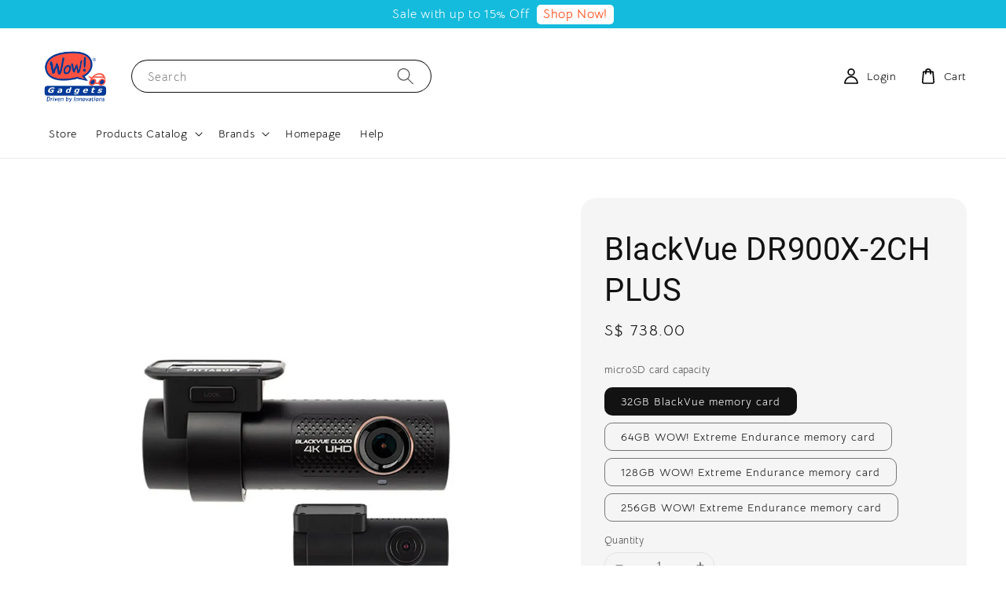

--- FILE ---
content_type: text/html; charset=UTF-8
request_url: https://www.wowgadgets.sg/collections/blackvue-dashcam-products/products/blackvue-dr900x-2ch-plus
body_size: 65189
content:
<!doctype html>
<!--[if lt IE 7]><html class="no-js lt-ie9 lt-ie8 lt-ie7" lang="en"> <![endif]-->
<!--[if IE 7]><html class="no-js lt-ie9 lt-ie8" lang="en"> <![endif]-->
<!--[if IE 8]><html class="no-js lt-ie9" lang="en"> <![endif]-->
<!--[if IE 9 ]><html class="ie9 no-js"> <![endif]-->
<!--[if (gt IE 9)|!(IE)]><!--> <html class="no-js"> <!--<![endif]-->
<head>

  <!-- Basic page needs ================================================== -->
  <meta charset="utf-8">
  <meta http-equiv="X-UA-Compatible" content="IE=edge,chrome=1">

  
  <link rel="icon" href="https://cdn.store-assets.com/s/284818/f/10193350.png" />
  

  <!-- Title and description ================================================== -->
  <title>
  BlackVue DR900X-2CH PLUS &ndash; Wow! Gadgets
  </title>

  
  <meta name="description" content="BlackVue for sale, 4K UHD Dual-Channel Cloud Dashcam with improved image quality, Seamless Pairing for more user friendly, Dual-Band Wi-Fi and Cloud support.">
  

  <!-- Social meta ================================================== -->
  

  <meta property="og:type" content="product">
  <meta property="og:title" content="BlackVue DR900X-2CH PLUS">
  <meta property="og:url" content="https://www.wowgadgets.sg/products/blackvue-dr900x-2ch-plus">
  
  <meta property="og:image" content="https://cdn.store-assets.com/s/284818/i/36176549.jpg?width=480&format=webp">
  <meta property="og:image:secure_url" content="https://cdn.store-assets.com/s/284818/i/36176549.jpg?width=480&format=webp">
  
  <meta property="og:image" content="https://cdn.store-assets.com/s/284818/i/36176550.jpg?width=480&format=webp">
  <meta property="og:image:secure_url" content="https://cdn.store-assets.com/s/284818/i/36176550.jpg?width=480&format=webp">
  
  <meta property="og:image" content="https://cdn.store-assets.com/s/284818/i/36176551.jpg?width=480&format=webp">
  <meta property="og:image:secure_url" content="https://cdn.store-assets.com/s/284818/i/36176551.jpg?width=480&format=webp">
  
  <meta property="og:price:amount" content="738">
  <meta property="og:price:currency" content="SGD">


<meta property="og:description" content="BlackVue for sale, 4K UHD Dual-Channel Cloud Dashcam with improved image quality, Seamless Pairing for more user friendly, Dual-Band Wi-Fi and Cloud support.">
<meta property="og:site_name" content="Wow! Gadgets">



  <meta name="twitter:card" content="summary">



  <meta name="twitter:site" content="@">


  <meta name="twitter:title" content="BlackVue DR900X-2CH PLUS">
  <meta name="twitter:description" content="FeaturesBlackVue DR900X-2CH PLUS - Redefining the dashcam&amp;nbsp;
Improved video quality&amp;nbsp;
The DR900X Plus Series front camera produces crisper 4K videos than its predecessors. The difference is act">
  <meta name="twitter:image" content="">
  <meta name="twitter:image:width" content="480">
  <meta name="twitter:image:height" content="480">




  <!-- Helpers ================================================== -->
  <link rel="canonical" href="https://www.wowgadgets.sg/products/blackvue-dr900x-2ch-plus">
  <meta name="viewport" content="width=device-width,initial-scale=1">
  <meta name="theme-color" content="#E84727">
  
  <script src="//ajax.googleapis.com/ajax/libs/jquery/1.11.0/jquery.min.js" type="text/javascript" ></script>
  
  <!-- Header hook for plugins ================================================== -->
  
<!-- ScriptTags -->
<script>window.__st={'p': 'product', 'cid': ''};</script><script src='/assets/events.js'></script><script>(function(){function asyncLoad(){var urls=['/assets/traffic.js?v=1','https://apps.easystore.co/mobile-messaging-share/script.js?shop=wowgadgets.shoptiqstore.com.sg'];for(var i=0;i<urls.length;i++){var s=document.createElement('script');s.type='text/javascript';s.async=true;s.src=urls[i];var x=document.getElementsByTagName('script')[0];x.parentNode.insertBefore(s, x);}}window.attachEvent ? window.attachEvent('onload', asyncLoad) : window.addEventListener('load', asyncLoad, false);})();</script>
<!-- /ScriptTags -->

  
  
  <script src="https://store-themes.easystore.co/284818/themes/63058/assets/global.js?t=1769014823" defer="defer"></script>

  
  
  <script>
  (function(i,s,o,g,r,a,m){i['GoogleAnalyticsObject']=r;i[r]=i[r]||function(){
  (i[r].q=i[r].q||[]).push(arguments)},i[r].l=1*new Date();a=s.createElement(o),
  m=s.getElementsByTagName(o)[0];a.async=1;a.src=g;m.parentNode.insertBefore(a,m)
  })(window,document,'script','https://www.google-analytics.com/analytics.js','ga');

  ga('create', '', 'auto','myTracker');
  ga('myTracker.send', 'pageview');

  </script>
  
  <script src="/assets/storefront.js?id=914286bfa5e6419c67d1" type="text/javascript" ></script>
  

  <!-- CSS ================================================== -->
  <style>
      @font-face {
        font-family: 'Bellota Text';
        font-style: normal;
        font-weight: regular;
        src: local('Bellota Text regular'), local('Bellota Text-regular'), url(https://fonts.gstatic.com/s/bellotatext/v4/0FlTVP2VnlWS4f3-UE9hHXMB-dMOdS7sSg.ttf) format('truetype');
      }

      @font-face {
        font-family: 'Roboto';
        font-style: normal;
        font-weight: regular;
        src: local('Roboto regular'), local('Roboto-regular'), url(https://fonts.gstatic.com/s/roboto/v29/KFOmCnqEu92Fr1Me5WZLCzYlKw.ttf) format('truetype');
      }

      :root {
        --font-body-family: 'Bellota Text', display;
        --font-body-style: normal;
        --font-body-weight: 400;

        --font-heading-family: 'Roboto', sans-serif;
        --font-heading-style: normal;
        --font-heading-weight: 500;

        --color-heading-text: 18,18,18;
        --color-base-text: 18,18,18;
        --color-base-background-1: 255,255,255;
        --color-base-background-2: 255,255,255;
        
        --color-base-solid-button-labels: 255,255,255;
        --color-base-outline-button-labels: 18,18,18;
        
        --color-base-accent-1: 232,71,39;
        --color-base-accent-2: 232,71,39;
        --payment-terms-background-color: 255,255,255;

        --gradient-base-background-1: 255,255,255;
        --gradient-base-background-2: 255,255,255;
        --gradient-base-accent-1: 232,71,39;
        --gradient-base-accent-2: 232,71,39;

        --page-width: 145rem;
      }

      *,
      *::before,
      *::after {
        box-sizing: inherit;
      }

      html {
        box-sizing: border-box;
        font-size: 62.5%;
        height: 100%;
      }

      body {
        display: grid;
        grid-template-rows: auto auto 1fr auto;
        grid-template-columns: 100%;
        min-height: 100%;
        margin: 0;
        font-size: 1.5rem;
        letter-spacing: 0.06rem;
        line-height: 1.8;
        font-family: var(--font-body-family);
        font-style: var(--font-body-style);
        font-weight: var(--font-body-weight);
        
      }

      @media screen and (min-width: 750px) {
        body {
          font-size: 1.6rem;
        }
      }
   </style>
  
  <link href="https://store-themes.easystore.co/284818/themes/63058/assets/base.css?t=1769014823" rel="stylesheet" type="text/css" media="screen" />

  
  
<!-- Snippet:global/head: Product Rating -->
<link rel="stylesheet" href="https://cdnjs.cloudflare.com/ajax/libs/font-awesome/4.5.0/css/font-awesome.min.css"> <link rel="stylesheet" href="https://apps.easystore.co/assets/css/product-rating/pr-style.css">
<!-- /Snippet -->

<!-- Snippet:global/head: Tawk.to -->
<!--Start of Tawk.to Script-->
<script type="text/javascript">
var Tawk_API=Tawk_API||{}, Tawk_LoadStart=new Date();
(function(){
var s1=document.createElement("script"),s0=document.getElementsByTagName("script")[0];
s1.async=true;
s1.src='https://embed.tawk.to/56185726537920ae5205568b/default';
s1.charset='UTF-8';
s1.setAttribute('crossorigin','*');
s0.parentNode.insertBefore(s1,s0);
})();

</script>
<!--End of Tawk.to Script-->
<!-- /Snippet -->


  <script>document.documentElement.className = document.documentElement.className.replace('no-js', 'js');</script>
</head>

<body id="blackvue-dr900x-2ch-plus" class="template-product" >
	
  
<!-- Snippet:global/body_start: Announcement Bar -->
<link rel="stylesheet" href="https://apps.easystore.co/assets/css/annoucement-bar/slider.css?v1.01">

<input type="hidden" id="total_announcement_left" name="total_announcement_left" value="1">
<input type="hidden" id="locale" name="locale" value="en_US">

<slider-announcement-bar-app id="announcement-bar" name="announcement-bar" style="
    border: unset;
    padding: 4px 0px;
    margin: 0px;
    z-index:2999;
    background:rgb(20, 187, 220);
    color:rgb(255, 255, 255);
    position: -webkit-sticky; position: sticky; top: 0;
">

  <div style="
    display: flex;
    justify-content: space-between;
    align-items: center;
    padding: 0px 0px;
    border-top: 0px;
    border-bottom: 0px;
    border-color: transparent;
  ">
    <div style="height: 24px;">
          </div>

    <ul style="flex-grow: 2; margin: 0px;">
            <li id="announcement_bar_0" style="
          display: flex;
          justify-content: center;
          align-items: center;
          flex-wrap: wrap;
          margin: 0px;
          width: 100%;
          word-wrap: break-word;
        ">
        Sale with up to 15% Off
                <a class="announcement-bar-button" href="https://www.wowgadgets.sg/collections/national-day-sale-2025" style="color: rgb(255, 60, 1); background: rgb(255, 255, 255);">Shop Now!</a>
                        <input type="hidden" id="expired_at_0" name="expired_at_0" value="2024-11-11 00:00">
      </li>
          </ul>

    <div style="display: flex;">
                </div>
  </div>


</slider-announcement-bar-app>

<script>
  $(function() {
    var is_top_enabled =  1;

    const loadScript = function(url, callback) {
      const script = document.createElement("script");
      script.type = "text/javascript";
      // If the browser is Internet Explorer.
      if (script.readyState) {
        script.onreadystatechange = function() {
          if (script.readyState == "loaded" || script.readyState == "complete") {
            script.onreadystatechange = null;
            callback();
          }
        };
        // For any other browser.
      } else {
        script.onload = function() {
          callback();
        };
      }
      script.src = url;
      document.getElementsByTagName("head")[0].appendChild(script);
    };

    const announcementBarAppJS = function($) {

      $('#announcement-close-button').on('click', function() {
        $('#announcement-bar, #announcement-bar-top').hide();
        $('#easystore-section-header, .sticky-topbar').css('top', '');
      });
    }

    if (typeof jQuery === 'undefined') {
      loadScript('//ajax.googleapis.com/ajax/libs/jquery/1.11.2/jquery.min.js', function() {
        jQuery = jQuery.noConflict(true);
        announcementBarAppJS(jQuery);
      });
    } else {
      announcementBarAppJS(jQuery);
    }


    
    if(is_top_enabled){
      // Prevent announcement bar block header
      setTimeout(()=>{
        $('#easystore-section-header, .sticky-topbar').css('top', $('#announcement-bar').height()+'px');
      }, 2000);
    }
  });

  setInterval(function() {
    const total_announcement = "1"
    var total_announcement_left = $("#total_announcement_left").val();

    for (let i = 0; i <= total_announcement; i++) {
      const startDate = new Date();
      const endDateStr = $("#expired_at_" + i).val();
      const endDate = endDateStr == undefined ? new Date() : new Date(endDateStr.replace(/-/g, "/"));
      const seconds = (endDate.getTime() - startDate.getTime()) / 1000;

      const days = parseInt(seconds / 86400);
      const hours = parseInt((seconds % 86400) / 3600);
      const mins = parseInt((seconds % 86400 % 3600) / 60);
      const secs = parseInt((seconds % 86400 % 3600) % 60);

      // use to translate countdown unit
      // (translate based on the preferred language when save announcement bar setting)
      String.prototype.translate = function() {
        try {
          if ($("#locale").val() == "zh_TW") {
            if (this.toString() === 'day') {
              return "天";
            }
            if (this.toString() === 'hour') {
              return "小時";
            }
            if (this.toString() === 'min') {
              return "分鐘";
            }
            if (this.toString() === 'sec') {
              return "秒";
            }
          } else {
            if (this.toString() === 'day') {
              if (days > 0) {
                return "Days";
              } else {
                return "Day";
              }
            } else if (this.toString() === 'hour') {
              if (hours > 0) {
                return "Hours";
              } else {
                return "Hour";
              }
            } else if (this.toString() === 'min') {
              if (mins > 0) {
                return "Mins";
              } else {
                return "Min";
              }
            } else if (this.toString() === 'sec') {
              if (secs > 0) {
                return "Secs";
              } else {
                return "Sec";
              }
            }
          }
        } catch (error) {
          console.log("Some errors heres", error);
        }
      };

      const announcementBar_countdown = document.getElementById("announcementBar_countdown_" + i);
      if (announcementBar_countdown && seconds > 0) {

        $(announcementBar_countdown).show()
        announcementBar_countdown.innerHTML = `
          <div>
            ${days} <small>${'day'.translate()}</small>
          </div>
          <div>
            ${hours} <small>${'hour'.translate()}</small>
          </div>
          <div>
            ${mins} <small>${'min'.translate()}</small>
          </div>
          <div>
            ${secs} <small>${'sec'.translate()}</small>
          </div>
        `;


      } else if (announcementBar_countdown && seconds <= 0) {
        $("#announcement_bar_" + i).remove();
        total_announcement_left = total_announcement_left - 1;
        $("#total_announcement_left").val(total_announcement_left);
      }
    }

    showOrHide(total_announcement_left);
  }, 1000);


  function showOrHide(total_announcement_left) {
    if (total_announcement_left <= 1) {
      $("#previous-announcement-bar-button,#next-announcement-bar-button").hide();
    } else {
      $("#previous-announcement-bar-button,#next-announcement-bar-button").show();
    }

    if (total_announcement_left == 0) {
      $("#announcement-close-button").hide();
      $("#announcement-bar").hide();
      $('#announcement-bar-top').hide();
      $('#easystore-section-header, .sticky-topbar').css('top', '');
    }
  };

  let annoucementBarAutoMoveInterval = '';
  class AnnouncementBarAppSlider extends HTMLElement {
    constructor() {
      super();
      this.slider = this.querySelector('ul');
      this.sliderItems = this.querySelectorAll('li');
      this.prevButton = this.querySelector('a[name="previous"]');
      this.nextButton = this.querySelector('a[name="next"]');

      if (!this.slider || !this.nextButton) return;

      const resizeObserver = new ResizeObserver(entries => this.initPages());
      resizeObserver.observe(this.slider);

      this.slider.addEventListener('scroll', this.update.bind(this));
      this.prevButton.addEventListener('click', this.onButtonClick.bind(this));
      this.nextButton.addEventListener('click', this.onButtonClick.bind(this));


    }

    initPages() {
      const sliderItemsToShow = Array.from(this.sliderItems).filter(element => element.clientWidth > 0);
      this.sliderLastItem = sliderItemsToShow[sliderItemsToShow.length - 1];
      if (sliderItemsToShow.length === 0) return;
      this.slidesPerPage = Math.floor(this.slider.clientWidth / sliderItemsToShow[0].clientWidth);
      this.totalPages = sliderItemsToShow.length - this.slidesPerPage + 1;
      this.update();
      let self = this
      var total_announcement_left = $("#total_announcement_left").val();
      annoucementBarAutoMoveInterval = setInterval(function() {
        if (total_announcement_left > 1) {
          self.moveSlide('next')
        }
      }, 5000)
    }

    update() {
      this.currentPage = Math.round(this.slider.scrollLeft / this.sliderLastItem.clientWidth) + 1;
    }

    onButtonClick(event) {
      event.preventDefault();
      let self = this;
      self.moveSlide(event.currentTarget.name);
    }


    moveSlide(move_to) {

      clearInterval(annoucementBarAutoMoveInterval);
      let self = this;
      annoucementBarAutoMoveInterval = setInterval(function() {
        self.moveSlide('next');
      }, 5000)

      if (move_to === 'previous' && this.currentPage === 1) {
        this.slider.scrollTo({
          left: this.sliderLastItem.clientWidth * (this.totalPages - 1)
        });
      } else if (move_to === 'next' && this.currentPage === this.totalPages) {
        this.slider.scrollTo({
          left: 0
        });
      } else {
        const slideScrollPosition = move_to === 'next' ? this.slider.scrollLeft + this.sliderLastItem
          .clientWidth : this.slider.scrollLeft - this.sliderLastItem.clientWidth;
        this.slider.scrollTo({
          left: slideScrollPosition
        });
      }
    }

  }

  customElements.define('slider-announcement-bar-app', AnnouncementBarAppSlider);
</script>

<!-- /Snippet -->

<!-- Snippet:global/body_start: Console Extension -->
<div id='es_console' style='display: none;'>284818</div>
<!-- /Snippet -->
<link href="/assets/css/wishlist.css?v1.02" rel="stylesheet" type="text/css" media="screen" />
<link rel="stylesheet" href="https://cdnjs.cloudflare.com/ajax/libs/font-awesome/4.5.0/css/font-awesome.min.css">

<script src="/assets/js/wishlist/wishlist.js" type="text/javascript"></script>
	
 	<style>
  header {
    --logo-width: 90px;
  }
  .header-wrapper,
  .header-wrapper .list-menu--disclosure,
  .header-wrapper .search-modal{
    background-color: #FFFFFF;
  }
  .header-wrapper .search-modal .field__input{
    background-color: rgb(var(--color-background));
  }
  .header-wrapper summary .icon-caret,
  .header-wrapper .header__menu-item a,
  .header-wrapper .list-menu__item,
  .header-wrapper .link--text{
    color: #000000;
  }
  
  .search-modal__form{
    position: relative;
  }
  
  .dropdown {
    display: none;
    position: absolute;
    top: 100%;
    left: 0;
    width: 100%;
    padding: 5px 0;
    background-color: #fff;
    color:#000;
    z-index: 1000;
    border-bottom-left-radius: 15px;
    border-bottom-right-radius: 15px;
    border: 1px solid rgba(var(--color-foreground), 1);
    border-top: none;
    overflow-x: hidden;
    overflow-y: auto;
    max-height: 350px;
  }
  
  .dropdown-item {
    padding: 0.4rem 2rem;
    cursor: pointer;
    line-height: 1.4;
    overflow: hidden;
    text-overflow: ellipsis;
    white-space: nowrap;
  }
  
  .dropdown-item:hover{
    background-color: #f3f3f3;
  }
  
  .search__input.is-focus{
    border-radius: 15px;
    border-bottom-left-radius: 0;
    border-bottom-right-radius: 0;
    border: 1px solid rgba(var(--color-foreground), 1);
    border-bottom: none;
    box-shadow: none;
  }
  
  .clear-all {
    text-align: right;
    padding: 0 2rem 0.2rem;
    line-height: 1;
    font-size: 70%;
    margin-bottom: -2px;
  }
  
  .clear-all:hover{
    background-color: #fff;
  }
  
  .search-input-focus .easystore-section-header-hidden{
    transform: none;
  }
  .referral-notification {
    position: absolute;
    top: 100%;
    right: 0;
    background: white;
    border: 1px solid #e0e0e0;
    border-radius: 8px;
    box-shadow: 0 4px 12px rgba(0, 0, 0, 0.15);
    width: 280px;
    z-index: 1000;
    padding: 16px;
    margin-top: 8px;
    font-size: 14px;
    line-height: 1.4;
  }
  
  .referral-notification::before {
    content: '';
    position: absolute;
    top: -8px;
    right: 20px;
    width: 0;
    height: 0;
    border-left: 8px solid transparent;
    border-right: 8px solid transparent;
    border-bottom: 8px solid white;
  }
  
  .referral-notification::after {
    content: '';
    position: absolute;
    top: -9px;
    right: 20px;
    width: 0;
    height: 0;
    border-left: 8px solid transparent;
    border-right: 8px solid transparent;
    border-bottom: 8px solid #e0e0e0;
  }
  
  .referral-notification h4 {
    margin: 0 0 8px 0;
    color: #2196F3;
    font-size: 16px;
    font-weight: 600;
  }
  
  .referral-notification p {
    margin: 0 0 12px 0;
    color: #666;
  }
  
  .referral-notification .referral-code {
    background: #f5f5f5;
    padding: 8px;
    border-radius: 4px;
    font-family: monospace;
    font-size: 13px;
    text-align: center;
    margin: 8px 0;
    border: 1px solid #ddd;
  }
  
  .referral-notification .close-btn {
    position: absolute;
    top: 8px;
    right: 8px;
    background: none;
    border: none;
    font-size: 18px;
    color: #999;
    cursor: pointer;
    padding: 0;
    width: 20px;
    height: 20px;
    line-height: 1;
  }
  
  .referral-notification .close-btn:hover {
    color: #333;
  }
  
  .referral-notification .action-btn {
    background: #2196F3;
    color: white;
    border: none;
    padding: 8px 16px;
    border-radius: 4px;
    cursor: pointer;
    font-size: 12px;
    margin-right: 8px;
    margin-top: 8px;
  }
  
  .referral-notification .action-btn:hover {
    background: #1976D2;
  }
  
  .referral-notification .dismiss-btn {
    background: transparent;
    color: #666;
    border: 1px solid #ddd;
    padding: 8px 16px;
    border-radius: 4px;
    cursor: pointer;
    font-size: 12px;
    margin-top: 8px;
  }
  
  .referral-notification .dismiss-btn:hover {
    background: #f5f5f5;
  }
  .referral-modal__dialog {
    transform: translate(-50%, 0);
    transition: transform var(--duration-default) ease, visibility 0s;
    z-index: 10000;
    position: fixed;
    top: 20vh;
    left: 50%;
    width: 100%;
    max-width: 350px;
    box-shadow: 0 4px 12px rgba(0, 0, 0, 0.15);
    border-radius: 12px;
    background-color: #fff;
    color: #000;
    padding: 20px;
    text-align: center;
  }

  .modal-overlay.referral-modal-overlay {
    position: fixed;
    top: 0;
    left: 0;
    width: 100%;
    height: 100%;
    background-color: rgba(0, 0, 0, 0.7);
    z-index: 2001;
    display: block;
    opacity: 1;
    transition: opacity var(--duration-default) ease, visibility 0s;
  }
</style>

<link rel="preload" href="https://store-themes.easystore.co/284818/themes/63058/assets/section-header.css?t=1769014823" as="style" onload="this.onload=null;this.rel='stylesheet'">
<link rel="preload" href="https://store-themes.easystore.co/284818/themes/63058/assets/component-list-menu.css?t=1769014823" as="style" onload="this.onload=null;this.rel='stylesheet'">
<link rel="preload" href="https://store-themes.easystore.co/284818/themes/63058/assets/component-menu-drawer.css?t=1769014823" as="style" onload="this.onload=null;this.rel='stylesheet'">
<link rel="preload" href="https://store-themes.easystore.co/284818/themes/63058/assets/component-cart-notification.css?v1.1?t=1769014823" as="style" onload="this.onload=null;this.rel='stylesheet'">

<script src="https://store-themes.easystore.co/284818/themes/63058/assets/cart-notification.js?t=1769014823" defer="defer"></script>
<script src="https://store-themes.easystore.co/284818/themes/63058/assets/details-modal.js?t=1769014823" defer="defer"></script>

<svg xmlns="http://www.w3.org/2000/svg" class="hidden">
  <symbol id="icon-search" viewbox="0 0 18 19" fill="none">
    <path fill-rule="evenodd" clip-rule="evenodd" d="M11.03 11.68A5.784 5.784 0 112.85 3.5a5.784 5.784 0 018.18 8.18zm.26 1.12a6.78 6.78 0 11.72-.7l5.4 5.4a.5.5 0 11-.71.7l-5.41-5.4z" fill="currentColor"/>
  </symbol>

  <symbol id="icon-close" class="icon icon-close" fill="none" viewBox="0 0 18 17">
    <path d="M.865 15.978a.5.5 0 00.707.707l7.433-7.431 7.579 7.282a.501.501 0 00.846-.37.5.5 0 00-.153-.351L9.712 8.546l7.417-7.416a.5.5 0 10-.707-.708L8.991 7.853 1.413.573a.5.5 0 10-.693.72l7.563 7.268-7.418 7.417z" fill="currentColor">
  </symbol>
</svg>


<div id="easystore-section-header">
  <sticky-header class="header-wrapper header-wrapper--border-bottom">
    <header class="header header--middle-left page-width header--has-menu" itemscope itemtype="http://schema.org/Organization">
      <header-drawer data-breakpoint="tablet">
        <details class="menu-drawer-container menu-opening">
          <summary class="header__icon header__icon--menu header__icon--summary link link--text focus-inset" aria-label="Menu" role="button" aria-expanded="true" aria-controls="menu-drawer">
            <span>
              


    <svg class="icon icon-hamburger " data-name="Layer 1" xmlns="http://www.w3.org/2000/svg" viewBox="0 0 600 600"><path d="M32.5,65h535a25,25,0,0,0,0-50H32.5a25,25,0,0,0,0,50Z" fill="currentColor"/><path d="M567.5,275H32.5a25,25,0,0,0,0,50h535a25,25,0,0,0,0-50Z" fill="currentColor"/><path d="M567.5,535H32.5a25,25,0,0,0,0,50h535a25,25,0,0,0,0-50Z" fill="currentColor"/></svg>

  

              


    <svg class="icon icon-close " data-name="Layer 1" xmlns="http://www.w3.org/2000/svg" viewBox="0 0 600 600"><path d="M335.36,300,581.87,53.48a25,25,0,0,0-35.35-35.35L300,264.64,53.48,18.13A25,25,0,0,0,18.13,53.48L264.64,300,18.13,546.52a25,25,0,0,0,35.35,35.35L300,335.36,546.52,581.87a25,25,0,0,0,35.35-35.35Z" fill="currentColor"/></svg>

  

            </span>
          </summary>
          <div id="menu-drawer" class="menu-drawer motion-reduce" tabindex="-1">
            <div class="menu-drawer__inner-container">
              <div class="menu-drawer__navigation-container">
                <nav class="menu-drawer__navigation">
                  <ul class="menu-drawer__menu list-menu" role="list">
                    
                    
                      
                        <li>
                          <a href="/"  class="menu-drawer__menu-item list-menu__item link link--text focus-inset">
                            Store
                          </a>
                        </li>
                      
                    
                    
                      
                        
                        <li>
                          <details>
                                <summary class="menu-drawer__menu-item list-menu__item link link--text focus-inset" role="button" aria-expanded="false" aria-controls="link-Bags">
                                  <a href="/collections/all"  class="link--text list-menu__item menu-drawer__menu-item">
                                    Products Catalog
                                  </a>
                                  


    <svg class="icon icon-arrow " data-name="Layer 1" xmlns="http://www.w3.org/2000/svg" viewBox="0 0 600 339.56"><path d="M31.06,196.67H504l-88.56,88.56a26.89,26.89,0,1,0,38,38L588,188.79a26.89,26.89,0,0,0,0-38L453.49,16.29a26.89,26.89,0,0,0-38,38L504,142.88H31.06a26.9,26.9,0,0,0,0,53.79Z" fill="currentColor"/></svg>

  

                                  


    <svg aria-hidden="true" focusable="false" role="presentation" class="icon icon-caret " viewBox="0 0 10 6">
      <path fill-rule="evenodd" clip-rule="evenodd" d="M9.354.646a.5.5 0 00-.708 0L5 4.293 1.354.646a.5.5 0 00-.708.708l4 4a.5.5 0 00.708 0l4-4a.5.5 0 000-.708z" fill="currentColor"></path>
    </svg>

  

                                </summary>
                                <div class="menu-drawer__submenu motion-reduce" tabindex="-1">
                                  <div class="menu-drawer__inner-submenu">
                                    <button class="menu-drawer__close-button link link--text focus-inset" aria-expanded="true">
                                      


    <svg class="icon icon-arrow " data-name="Layer 1" xmlns="http://www.w3.org/2000/svg" viewBox="0 0 600 339.56"><path d="M31.06,196.67H504l-88.56,88.56a26.89,26.89,0,1,0,38,38L588,188.79a26.89,26.89,0,0,0,0-38L453.49,16.29a26.89,26.89,0,0,0-38,38L504,142.88H31.06a26.9,26.9,0,0,0,0,53.79Z" fill="currentColor"/></svg>

  

                                      Products Catalog
                                    </button>
                                    <ul class="menu-drawer__menu list-menu" role="list" tabindex="-1">
                                      
                                        
                                        
                                          
                                          <li>
                                            <details>
                                                  <summary class="menu-drawer__menu-item list-menu__item link link--text focus-inset" role="button" aria-expanded="false" aria-controls="link-Bags">
                                                    <a href="/collections/dashcams"  class="link--text list-menu__item menu-drawer__menu-item">
                                                      Dashcams
                                                    </a>
                                                    


    <svg class="icon icon-arrow " data-name="Layer 1" xmlns="http://www.w3.org/2000/svg" viewBox="0 0 600 339.56"><path d="M31.06,196.67H504l-88.56,88.56a26.89,26.89,0,1,0,38,38L588,188.79a26.89,26.89,0,0,0,0-38L453.49,16.29a26.89,26.89,0,0,0-38,38L504,142.88H31.06a26.9,26.9,0,0,0,0,53.79Z" fill="currentColor"/></svg>

  

                                                    


    <svg aria-hidden="true" focusable="false" role="presentation" class="icon icon-caret " viewBox="0 0 10 6">
      <path fill-rule="evenodd" clip-rule="evenodd" d="M9.354.646a.5.5 0 00-.708 0L5 4.293 1.354.646a.5.5 0 00-.708.708l4 4a.5.5 0 00.708 0l4-4a.5.5 0 000-.708z" fill="currentColor"></path>
    </svg>

  

                                                  </summary>
                                                  <div class="menu-drawer__submenu motion-reduce" tabindex="-1">
                                                    <div class="menu-drawer__inner-submenu">
                                                      <button class="menu-drawer__close-button link link--text focus-inset" aria-expanded="true">
                                                        


    <svg class="icon icon-arrow " data-name="Layer 1" xmlns="http://www.w3.org/2000/svg" viewBox="0 0 600 339.56"><path d="M31.06,196.67H504l-88.56,88.56a26.89,26.89,0,1,0,38,38L588,188.79a26.89,26.89,0,0,0,0-38L453.49,16.29a26.89,26.89,0,0,0-38,38L504,142.88H31.06a26.9,26.9,0,0,0,0,53.79Z" fill="currentColor"/></svg>

  

                                                        Dashcams
                                                      </button>
                                                      <ul class="menu-drawer__menu list-menu" role="list" tabindex="-1">
                                                        
                                                          
                                                          
                                                            
                                                            <li>
                                                              <details>
                                                                <summary class="menu-drawer__menu-item list-menu__item link link--text focus-inset" role="button" aria-expanded="false" aria-controls="link-Bags">
                                                                  <a href="/collections/blackvue-dashcams"  class="link--text list-menu__item menu-drawer__menu-item">
                                                                    BLACKVUE
                                                                  </a>
                                                                  


    <svg class="icon icon-arrow " data-name="Layer 1" xmlns="http://www.w3.org/2000/svg" viewBox="0 0 600 339.56"><path d="M31.06,196.67H504l-88.56,88.56a26.89,26.89,0,1,0,38,38L588,188.79a26.89,26.89,0,0,0,0-38L453.49,16.29a26.89,26.89,0,0,0-38,38L504,142.88H31.06a26.9,26.9,0,0,0,0,53.79Z" fill="currentColor"/></svg>

  

                                                                  


    <svg aria-hidden="true" focusable="false" role="presentation" class="icon icon-caret " viewBox="0 0 10 6">
      <path fill-rule="evenodd" clip-rule="evenodd" d="M9.354.646a.5.5 0 00-.708 0L5 4.293 1.354.646a.5.5 0 00-.708.708l4 4a.5.5 0 00.708 0l4-4a.5.5 0 000-.708z" fill="currentColor"></path>
    </svg>

  

                                                                </summary>
                                                                <div class="menu-drawer__submenu motion-reduce" tabindex="-1">
                                                                  <div class="menu-drawer__inner-submenu">
                                                                    <button class="menu-drawer__close-button link link--text focus-inset" aria-expanded="true">
                                                                      


    <svg class="icon icon-arrow " data-name="Layer 1" xmlns="http://www.w3.org/2000/svg" viewBox="0 0 600 339.56"><path d="M31.06,196.67H504l-88.56,88.56a26.89,26.89,0,1,0,38,38L588,188.79a26.89,26.89,0,0,0,0-38L453.49,16.29a26.89,26.89,0,0,0-38,38L504,142.88H31.06a26.9,26.9,0,0,0,0,53.79Z" fill="currentColor"/></svg>

  

                                                                      BLACKVUE
                                                                    </button>
                                                                    <ul class="menu-drawer__menu list-menu" role="list" tabindex="-1">
                                                                      
                                                                        <li>
                                                                          <a href="/collections/dashcams-triple-channel"  class="link--text list-menu__item menu-drawer__menu-item focus-inset">
                                                                            Dashcams (Triple-Channel)
                                                                          </a>
                                                                        </li>
                                                                      
                                                                        <li>
                                                                          <a href="/collections/blackvue-dashcam-products"  class="link--text list-menu__item menu-drawer__menu-item focus-inset">
                                                                            Dashcams (Dual-Channel)
                                                                          </a>
                                                                        </li>
                                                                      
                                                                        <li>
                                                                          <a href="/collections/blackvue-single-channel-dashcams-car-cameras"  class="link--text list-menu__item menu-drawer__menu-item focus-inset">
                                                                            Dashcams (Single-Channel)
                                                                          </a>
                                                                        </li>
                                                                      
                                                                    </ul>
                                                                  </div>
                                                                </div>
                                                              </details>
                                                            </li>
                                                          
                                                        
                                                          
                                                          
                                                            <li>
                                                              <a href="/collections/vueroid"  class="menu-drawer__menu-item link link--text list-menu__item focus-inset">
                                                                VUEROID
                                                              </a>
                                                            </li>
                                                          
                                                        
                                                        
                                                      </ul>
                                                    </div>
                                                  </div>
                                            </details>
                                          </li>
                                        
                                      
                                        
                                        
                                          
                                          <li>
                                            <details>
                                                  <summary class="menu-drawer__menu-item list-menu__item link link--text focus-inset" role="button" aria-expanded="false" aria-controls="link-Bags">
                                                    <a href="/collections/power-solutions-for-blackvue"  class="link--text list-menu__item menu-drawer__menu-item">
                                                      Power Solutions
                                                    </a>
                                                    


    <svg class="icon icon-arrow " data-name="Layer 1" xmlns="http://www.w3.org/2000/svg" viewBox="0 0 600 339.56"><path d="M31.06,196.67H504l-88.56,88.56a26.89,26.89,0,1,0,38,38L588,188.79a26.89,26.89,0,0,0,0-38L453.49,16.29a26.89,26.89,0,0,0-38,38L504,142.88H31.06a26.9,26.9,0,0,0,0,53.79Z" fill="currentColor"/></svg>

  

                                                    


    <svg aria-hidden="true" focusable="false" role="presentation" class="icon icon-caret " viewBox="0 0 10 6">
      <path fill-rule="evenodd" clip-rule="evenodd" d="M9.354.646a.5.5 0 00-.708 0L5 4.293 1.354.646a.5.5 0 00-.708.708l4 4a.5.5 0 00.708 0l4-4a.5.5 0 000-.708z" fill="currentColor"></path>
    </svg>

  

                                                  </summary>
                                                  <div class="menu-drawer__submenu motion-reduce" tabindex="-1">
                                                    <div class="menu-drawer__inner-submenu">
                                                      <button class="menu-drawer__close-button link link--text focus-inset" aria-expanded="true">
                                                        


    <svg class="icon icon-arrow " data-name="Layer 1" xmlns="http://www.w3.org/2000/svg" viewBox="0 0 600 339.56"><path d="M31.06,196.67H504l-88.56,88.56a26.89,26.89,0,1,0,38,38L588,188.79a26.89,26.89,0,0,0,0-38L453.49,16.29a26.89,26.89,0,0,0-38,38L504,142.88H31.06a26.9,26.9,0,0,0,0,53.79Z" fill="currentColor"/></svg>

  

                                                        Power Solutions
                                                      </button>
                                                      <ul class="menu-drawer__menu list-menu" role="list" tabindex="-1">
                                                        
                                                          
                                                          
                                                            <li>
                                                              <a href="/collections/cellink"  class="menu-drawer__menu-item link link--text list-menu__item focus-inset">
                                                                CELLINK
                                                              </a>
                                                            </li>
                                                          
                                                        
                                                        
                                                      </ul>
                                                    </div>
                                                  </div>
                                            </details>
                                          </li>
                                        
                                      
                                        
                                        
                                          
                                          <li>
                                            <details>
                                                  <summary class="menu-drawer__menu-item list-menu__item link link--text focus-inset" role="button" aria-expanded="false" aria-controls="link-Bags">
                                                    <a href="/collections/blackvue-accessories"  class="link--text list-menu__item menu-drawer__menu-item">
                                                      Accessories
                                                    </a>
                                                    


    <svg class="icon icon-arrow " data-name="Layer 1" xmlns="http://www.w3.org/2000/svg" viewBox="0 0 600 339.56"><path d="M31.06,196.67H504l-88.56,88.56a26.89,26.89,0,1,0,38,38L588,188.79a26.89,26.89,0,0,0,0-38L453.49,16.29a26.89,26.89,0,0,0-38,38L504,142.88H31.06a26.9,26.9,0,0,0,0,53.79Z" fill="currentColor"/></svg>

  

                                                    


    <svg aria-hidden="true" focusable="false" role="presentation" class="icon icon-caret " viewBox="0 0 10 6">
      <path fill-rule="evenodd" clip-rule="evenodd" d="M9.354.646a.5.5 0 00-.708 0L5 4.293 1.354.646a.5.5 0 00-.708.708l4 4a.5.5 0 00.708 0l4-4a.5.5 0 000-.708z" fill="currentColor"></path>
    </svg>

  

                                                  </summary>
                                                  <div class="menu-drawer__submenu motion-reduce" tabindex="-1">
                                                    <div class="menu-drawer__inner-submenu">
                                                      <button class="menu-drawer__close-button link link--text focus-inset" aria-expanded="true">
                                                        


    <svg class="icon icon-arrow " data-name="Layer 1" xmlns="http://www.w3.org/2000/svg" viewBox="0 0 600 339.56"><path d="M31.06,196.67H504l-88.56,88.56a26.89,26.89,0,1,0,38,38L588,188.79a26.89,26.89,0,0,0,0-38L453.49,16.29a26.89,26.89,0,0,0-38,38L504,142.88H31.06a26.9,26.9,0,0,0,0,53.79Z" fill="currentColor"/></svg>

  

                                                        Accessories
                                                      </button>
                                                      <ul class="menu-drawer__menu list-menu" role="list" tabindex="-1">
                                                        
                                                          
                                                          
                                                            <li>
                                                              <a href="/collections/blackvue-original"  class="menu-drawer__menu-item link link--text list-menu__item focus-inset">
                                                                BlackVue (original)
                                                              </a>
                                                            </li>
                                                          
                                                        
                                                          
                                                          
                                                            <li>
                                                              <a href="/collections/blackvue-from-third-party"  class="menu-drawer__menu-item link link--text list-menu__item focus-inset">
                                                                BlackVue (from third party)
                                                              </a>
                                                            </li>
                                                          
                                                        
                                                          
                                                          
                                                            <li>
                                                              <a href="/collections/memory-cards"  class="menu-drawer__menu-item link link--text list-menu__item focus-inset">
                                                                Memory cards
                                                              </a>
                                                            </li>
                                                          
                                                        
                                                        
                                                      </ul>
                                                    </div>
                                                  </div>
                                            </details>
                                          </li>
                                        
                                      
                                        
                                        
                                          <li>
                                            <a href="/collections/wow"  class="menu-drawer__menu-item link link--text list-menu__item focus-inset">
                                              Wow!
                                            </a>
                                          </li>
                                        
                                      
                                        
                                        
                                          <li>
                                            <a href="/collections/november-sale"  class="menu-drawer__menu-item link link--text list-menu__item focus-inset">
                                              November Sale
                                            </a>
                                          </li>
                                        
                                      
                                      
                                    </ul>
                                  </div>
                                </div>
                          </details>
                        </li>
                      
                    
                    
                      
                        
                        <li>
                          <details>
                                <summary class="menu-drawer__menu-item list-menu__item link link--text focus-inset" role="button" aria-expanded="false" aria-controls="link-Bags">
                                  <a href="/pages/home"  target="_blank"  class="link--text list-menu__item menu-drawer__menu-item">
                                    Brands
                                  </a>
                                  


    <svg class="icon icon-arrow " data-name="Layer 1" xmlns="http://www.w3.org/2000/svg" viewBox="0 0 600 339.56"><path d="M31.06,196.67H504l-88.56,88.56a26.89,26.89,0,1,0,38,38L588,188.79a26.89,26.89,0,0,0,0-38L453.49,16.29a26.89,26.89,0,0,0-38,38L504,142.88H31.06a26.9,26.9,0,0,0,0,53.79Z" fill="currentColor"/></svg>

  

                                  


    <svg aria-hidden="true" focusable="false" role="presentation" class="icon icon-caret " viewBox="0 0 10 6">
      <path fill-rule="evenodd" clip-rule="evenodd" d="M9.354.646a.5.5 0 00-.708 0L5 4.293 1.354.646a.5.5 0 00-.708.708l4 4a.5.5 0 00.708 0l4-4a.5.5 0 000-.708z" fill="currentColor"></path>
    </svg>

  

                                </summary>
                                <div class="menu-drawer__submenu motion-reduce" tabindex="-1">
                                  <div class="menu-drawer__inner-submenu">
                                    <button class="menu-drawer__close-button link link--text focus-inset" aria-expanded="true">
                                      


    <svg class="icon icon-arrow " data-name="Layer 1" xmlns="http://www.w3.org/2000/svg" viewBox="0 0 600 339.56"><path d="M31.06,196.67H504l-88.56,88.56a26.89,26.89,0,1,0,38,38L588,188.79a26.89,26.89,0,0,0,0-38L453.49,16.29a26.89,26.89,0,0,0-38,38L504,142.88H31.06a26.9,26.9,0,0,0,0,53.79Z" fill="currentColor"/></svg>

  

                                      Brands
                                    </button>
                                    <ul class="menu-drawer__menu list-menu" role="list" tabindex="-1">
                                      
                                        
                                        
                                          <li>
                                            <a href="https://www.wowgadgets.sg/collections/blackvue-dashcams"  class="menu-drawer__menu-item link link--text list-menu__item focus-inset">
                                              BlackVue
                                            </a>
                                          </li>
                                        
                                      
                                        
                                        
                                          <li>
                                            <a href="/collections/vueroid"  class="menu-drawer__menu-item link link--text list-menu__item focus-inset">
                                              Vueroid
                                            </a>
                                          </li>
                                        
                                      
                                        
                                        
                                          <li>
                                            <a href="https://www.wowgadgets.sg/collections/cellink"  class="menu-drawer__menu-item link link--text list-menu__item focus-inset">
                                              Cellink
                                            </a>
                                          </li>
                                        
                                      
                                        
                                        
                                          <li>
                                            <a href="https://www.wowgadgets.sg/collections/innovv-motorcycle-dashcams"  class="menu-drawer__menu-item link link--text list-menu__item focus-inset">
                                              Innovv
                                            </a>
                                          </li>
                                        
                                      
                                        
                                        
                                          <li>
                                            <a href="/collections/wow"  class="menu-drawer__menu-item link link--text list-menu__item focus-inset">
                                              Wow!
                                            </a>
                                          </li>
                                        
                                      
                                      
                                    </ul>
                                  </div>
                                </div>
                          </details>
                        </li>
                      
                    
                    
                      
                        <li>
                          <a href="https://www.wowgadgets.com.sg"  target="_blank"  class="menu-drawer__menu-item list-menu__item link link--text focus-inset">
                            Homepage
                          </a>
                        </li>
                      
                    
                    
                      
                        <li>
                          <a href="/pages/help"  class="menu-drawer__menu-item list-menu__item link link--text focus-inset">
                            Help
                          </a>
                        </li>
                      
                    
                  </ul>
                </nav>

                <div class="menu-drawer__utility-links">

                  




                  
                  
                  
                    <a href="/account/login" class="menu-drawer__account link link--text focus-inset h5">
                       


    <svg class="icon icon-account " data-name="Layer 1" xmlns="http://www.w3.org/2000/svg" viewBox="0 0 600 600"><path d="M300,296.19c-70.7,0-137.11,28.74-187,80.93-49.59,51.87-76.9,120.77-76.9,194v25H563.89v-25c0-73.22-27.31-142.12-76.9-194C437.11,324.93,370.7,296.19,300,296.19ZM87.42,546.11C99.29,433.81,190.1,346.19,300,346.19s200.71,87.62,212.58,199.92Z" fill="currentColor"/><path d="M300,285.34c77.6,0,140.73-63.13,140.73-140.73S377.6,3.89,300,3.89,159.27,67,159.27,144.61,222.4,285.34,300,285.34Zm0-231.45a90.73,90.73,0,1,1-90.73,90.72A90.82,90.82,0,0,1,300,53.89Z" fill="currentColor"/></svg>

  
 
                      
                      Log in
                    </a>
                  
                    <a href="/account/register" class="menu-drawer__account link link--text focus-inset h5">
                      
                       


    <svg xmlns="http://www.w3.org/2000/svg" aria-hidden="true" focusable="false" role="presentation" class="icon icon-plus " fill="none" viewBox="0 0 10 10">
      <path fill-rule="evenodd" clip-rule="evenodd" d="M1 4.51a.5.5 0 000 1h3.5l.01 3.5a.5.5 0 001-.01V5.5l3.5-.01a.5.5 0 00-.01-1H5.5L5.49.99a.5.5 0 00-1 .01v3.5l-3.5.01H1z" fill="currentColor"></path>
    </svg>

  
 
                      Create account
                    </a>
                  
                  
                  
                </div>
              </div>
            </div>
          </div>
        </details>
      </header-drawer>
  
      
        <a href="/" class="header__heading-link link link--text focus-inset" itemprop="url">
          <img src="https://cdn.store-assets.com/s/284818/f/3985842.png" class="header__heading-logo" alt="Wow! Gadgets" loading="lazy" itemprop="logo">
        </a>
      

      
      <div class="header__search-input" tabindex="-1">
        <form action="/search" method="get" role="search" class="search search-modal__form">
          <div class="field">
            <input class="search__input field__input" 
              id="Search-In-Modal"
              type="search"
              name="q"
              value=""
              placeholder="Search"
              autocomplete="off"
            >
            <label class="field__label" for="Search-In-Modal">Search</label>
            <div class="dropdown" id="searchDropdown"></div>
            <input type="hidden" name="search_history" class="hidden_search_history">
            <input type="hidden" name="options[prefix]" value="last">
            <button class="search__button field__button" aria-label="Search">
              <svg class="icon icon-search" aria-hidden="true" focusable="false" role="presentation">
                <use href="#icon-search">
              </svg>
            </button> 
          </div>
        </form>
      </div>
      

      <nav class="header__inline-menu">
        <ul class="list-menu list-menu--inline" role="list">
          
            
              
                <li>
                  <a href="/"  class="header__menu-item header__menu-item list-menu__item link link--text focus-inset">
                    Store
                  </a>
                </li>
              
            
            
              
                
                <li>
                  <details-disclosure>
                    <details>
                      <summary class="header__menu-item list-menu__item link focus-inset">
                        <a href="/collections/all"  >Products Catalog</a>
                        


    <svg aria-hidden="true" focusable="false" role="presentation" class="icon icon-caret " viewBox="0 0 10 6">
      <path fill-rule="evenodd" clip-rule="evenodd" d="M9.354.646a.5.5 0 00-.708 0L5 4.293 1.354.646a.5.5 0 00-.708.708l4 4a.5.5 0 00.708 0l4-4a.5.5 0 000-.708z" fill="currentColor"></path>
    </svg>

  

                      </summary>
                      <ul class="header__submenu list-menu list-menu--disclosure caption-large motion-reduce" role="list" tabindex="-1">
                        
                        
                        
                          
                            
                            <li>
                              <details-disclosure>
                                <details>
                                  <summary class="header__menu-item link link--text list-menu__item focus-inset caption-large">
                                    <a href="/collections/dashcams" >Dashcams</a>
                                    


    <svg aria-hidden="true" focusable="false" role="presentation" class="icon icon-caret rotate-90" viewBox="0 0 10 6">
      <path fill-rule="evenodd" clip-rule="evenodd" d="M9.354.646a.5.5 0 00-.708 0L5 4.293 1.354.646a.5.5 0 00-.708.708l4 4a.5.5 0 00.708 0l4-4a.5.5 0 000-.708z" fill="currentColor"></path>
    </svg>

  

                                  </summary>
                                  <ul class="header__submenu list-menu list-menu--disclosure motion-reduce">
                                    
                                      
                                      
                                        
                                        <li>
                                          <details-disclosure>
                                            <details>
                                              <summary class="header__menu-item link link--text list-menu__item focus-inset caption-large">
                                                <a href="/collections/blackvue-dashcams" >
                                                  BLACKVUE
                                                </a>
                                                


    <svg aria-hidden="true" focusable="false" role="presentation" class="icon icon-caret rotate-90" viewBox="0 0 10 6">
      <path fill-rule="evenodd" clip-rule="evenodd" d="M9.354.646a.5.5 0 00-.708 0L5 4.293 1.354.646a.5.5 0 00-.708.708l4 4a.5.5 0 00.708 0l4-4a.5.5 0 000-.708z" fill="currentColor"></path>
    </svg>

  

                                              </summary>
                                              <ul class="header__submenu list-menu list-menu--disclosure motion-reduce">
                                              
                                                <li>
                                                  <a href="/collections/dashcams-triple-channel"  class="header__menu-item list-menu__item link link--text focus-inset caption-large">Dashcams (Triple-Channel)</a>
                                                </li>
                                              
                                                <li>
                                                  <a href="/collections/blackvue-dashcam-products"  class="header__menu-item list-menu__item link link--text focus-inset caption-large">Dashcams (Dual-Channel)</a>
                                                </li>
                                              
                                                <li>
                                                  <a href="/collections/blackvue-single-channel-dashcams-car-cameras"  class="header__menu-item list-menu__item link link--text focus-inset caption-large">Dashcams (Single-Channel)</a>
                                                </li>
                                              
                                              </ul>
                                            </details>
                                          </details-disclosure>
                                        </li>
                                      
                                    
                                      
                                      
                                        <li>
                                          <a href="/collections/vueroid"  class="header__menu-item list-menu__item link link--text focus-inset caption-large">VUEROID</a>
                                        </li>
                                      
                                    
                                  </ul>
                                </details>
                              </details-disclosure>
                            </li>
                            
                          
                        
                        
                          
                            
                            <li>
                              <details-disclosure>
                                <details>
                                  <summary class="header__menu-item link link--text list-menu__item focus-inset caption-large">
                                    <a href="/collections/power-solutions-for-blackvue" >Power Solutions</a>
                                    


    <svg aria-hidden="true" focusable="false" role="presentation" class="icon icon-caret rotate-90" viewBox="0 0 10 6">
      <path fill-rule="evenodd" clip-rule="evenodd" d="M9.354.646a.5.5 0 00-.708 0L5 4.293 1.354.646a.5.5 0 00-.708.708l4 4a.5.5 0 00.708 0l4-4a.5.5 0 000-.708z" fill="currentColor"></path>
    </svg>

  

                                  </summary>
                                  <ul class="header__submenu list-menu list-menu--disclosure motion-reduce">
                                    
                                      
                                      
                                        <li>
                                          <a href="/collections/cellink"  class="header__menu-item list-menu__item link link--text focus-inset caption-large">CELLINK</a>
                                        </li>
                                      
                                    
                                  </ul>
                                </details>
                              </details-disclosure>
                            </li>
                            
                          
                        
                        
                          
                            
                            <li>
                              <details-disclosure>
                                <details>
                                  <summary class="header__menu-item link link--text list-menu__item focus-inset caption-large">
                                    <a href="/collections/blackvue-accessories" >Accessories</a>
                                    


    <svg aria-hidden="true" focusable="false" role="presentation" class="icon icon-caret rotate-90" viewBox="0 0 10 6">
      <path fill-rule="evenodd" clip-rule="evenodd" d="M9.354.646a.5.5 0 00-.708 0L5 4.293 1.354.646a.5.5 0 00-.708.708l4 4a.5.5 0 00.708 0l4-4a.5.5 0 000-.708z" fill="currentColor"></path>
    </svg>

  

                                  </summary>
                                  <ul class="header__submenu list-menu list-menu--disclosure motion-reduce">
                                    
                                      
                                      
                                        <li>
                                          <a href="/collections/blackvue-original"  class="header__menu-item list-menu__item link link--text focus-inset caption-large">BlackVue (original)</a>
                                        </li>
                                      
                                    
                                      
                                      
                                        <li>
                                          <a href="/collections/blackvue-from-third-party"  class="header__menu-item list-menu__item link link--text focus-inset caption-large">BlackVue (from third party)</a>
                                        </li>
                                      
                                    
                                      
                                      
                                        <li>
                                          <a href="/collections/memory-cards"  class="header__menu-item list-menu__item link link--text focus-inset caption-large">Memory cards</a>
                                        </li>
                                      
                                    
                                  </ul>
                                </details>
                              </details-disclosure>
                            </li>
                            
                          
                        
                        
                          
                            
                            <li>
                              <a href="/collections/wow"  class="header__menu-item list-menu__item link link--text focus-inset caption-large">
                                Wow!
                              </a>
                            </li>
                          
                        
                        
                          
                            
                            <li>
                              <a href="/collections/november-sale"  class="header__menu-item list-menu__item link link--text focus-inset caption-large">
                                November Sale
                              </a>
                            </li>
                          
                        
                      </ul>
                    </details>
                  </details-disclosure>
                </li>
              
            
            
              
                
                <li>
                  <details-disclosure>
                    <details>
                      <summary class="header__menu-item list-menu__item link focus-inset">
                        <a href="/pages/home"  target="_blank"  >Brands</a>
                        


    <svg aria-hidden="true" focusable="false" role="presentation" class="icon icon-caret " viewBox="0 0 10 6">
      <path fill-rule="evenodd" clip-rule="evenodd" d="M9.354.646a.5.5 0 00-.708 0L5 4.293 1.354.646a.5.5 0 00-.708.708l4 4a.5.5 0 00.708 0l4-4a.5.5 0 000-.708z" fill="currentColor"></path>
    </svg>

  

                      </summary>
                      <ul class="header__submenu list-menu list-menu--disclosure caption-large motion-reduce" role="list" tabindex="-1">
                        
                        
                        
                          
                            
                            <li>
                              <a href="https://www.wowgadgets.sg/collections/blackvue-dashcams"  class="header__menu-item list-menu__item link link--text focus-inset caption-large">
                                BlackVue
                              </a>
                            </li>
                          
                        
                        
                          
                            
                            <li>
                              <a href="/collections/vueroid"  class="header__menu-item list-menu__item link link--text focus-inset caption-large">
                                Vueroid
                              </a>
                            </li>
                          
                        
                        
                          
                            
                            <li>
                              <a href="https://www.wowgadgets.sg/collections/cellink"  class="header__menu-item list-menu__item link link--text focus-inset caption-large">
                                Cellink
                              </a>
                            </li>
                          
                        
                        
                          
                            
                            <li>
                              <a href="https://www.wowgadgets.sg/collections/innovv-motorcycle-dashcams"  class="header__menu-item list-menu__item link link--text focus-inset caption-large">
                                Innovv
                              </a>
                            </li>
                          
                        
                        
                          
                            
                            <li>
                              <a href="/collections/wow"  class="header__menu-item list-menu__item link link--text focus-inset caption-large">
                                Wow!
                              </a>
                            </li>
                          
                        
                      </ul>
                    </details>
                  </details-disclosure>
                </li>
              
            
            
              
                <li>
                  <a href="https://www.wowgadgets.com.sg"  target="_blank"  class="header__menu-item header__menu-item list-menu__item link link--text focus-inset">
                    Homepage
                  </a>
                </li>
              
            
            
              
                <li>
                  <a href="/pages/help"  class="header__menu-item header__menu-item list-menu__item link link--text focus-inset">
                    Help
                  </a>
                </li>
              
            
            
            
              
                
                  
                
                  
                
              
            
        </ul>
      </nav>
      <div class="header__icons">

        
          
            <div class="header__icon header__icon--account link link--text focus-inset small-hide medium-hide" style="position: relative;">
              <a href="/account/login" class="header__icon link link--text focus-inset p-2">
                


    <svg class="icon icon-account " data-name="Layer 1" xmlns="http://www.w3.org/2000/svg" viewBox="0 0 600 600"><path d="M300,296.19c-70.7,0-137.11,28.74-187,80.93-49.59,51.87-76.9,120.77-76.9,194v25H563.89v-25c0-73.22-27.31-142.12-76.9-194C437.11,324.93,370.7,296.19,300,296.19ZM87.42,546.11C99.29,433.81,190.1,346.19,300,346.19s200.71,87.62,212.58,199.92Z" fill="currentColor"/><path d="M300,285.34c77.6,0,140.73-63.13,140.73-140.73S377.6,3.89,300,3.89,159.27,67,159.27,144.61,222.4,285.34,300,285.34Zm0-231.45a90.73,90.73,0,1,1-90.73,90.72A90.82,90.82,0,0,1,300,53.89Z" fill="currentColor"/></svg>

  

                <span id="my-account" class="header__link-label">Login</span>
              </a>

              <!-- Referral Notification Popup for Desktop -->
              <div id="referralNotification" class="referral-notification" style="display: none;">
                <button class="close-btn" onclick="dismissReferralNotification()">&times;</button>
                <div style="text-align: center; margin-bottom: 16px;">
                  <div style="width: 100px; height: 100px; margin: 0 auto;">
                    <img src="https://resources.easystore.co/storefront/icons/channels/vector_referral_program.svg">
                  </div>
                </div>
                <p id="referralSignupMessage" style="text-align: center; font-size: 14px; color: #666; margin: 0 0 20px 0;">
                  Your friend gifted you   credit! Sign up now to redeem.
                </p>
                <div style="text-align: center;">
                  <button class="btn" onclick="goToSignupPage()" style="width: 100%;">
                    Sign Up
                  </button>
                </div>
              </div>
            </div>
          
        

        <a href="/cart" class="header__icon link link--text focus-inset" id="cart-icon-bubble">
          <span class="header__icon--cart">
            


    <svg class="icon icon-cart-empty " data-name="Layer 1" xmlns="http://www.w3.org/2000/svg" viewBox="0 0 496.56 600"><path d="M453.52,128.63a25,25,0,0,0-24.91-22.8H364.72a117.48,117.48,0,0,0-232.89,0H67.94A25,25,0,0,0,43,128.63L8.8,515.21a72.11,72.11,0,0,0,19.05,55.6,79,79,0,0,0,58.22,25.3H410.49a79,79,0,0,0,58.22-25.3,72.11,72.11,0,0,0,19.05-55.6ZM248.28,53.89a67.58,67.58,0,0,1,65.65,51.94H182.63A67.57,67.57,0,0,1,248.28,53.89ZM431.83,537.05a28.85,28.85,0,0,1-21.34,9.06H86.07a28.85,28.85,0,0,1-21.34-9.06,22.69,22.69,0,0,1-6.13-17.43L90.82,155.83h40v51.23a25,25,0,0,0,50,0V155.83h135v51.23a25,25,0,0,0,50,0V155.83h40L438,519.62A22.68,22.68,0,0,1,431.83,537.05Z" fill="currentColor"/></svg>

  

            <div class="cart-count-bubble hidden">
              <span aria-hidden="true" class="js-content-cart-count">0</span>
            </div>
          </span>
          <span class="header__link-label medium-hide small-hide">
            Cart
          </span>
        </a>

        
          
          <!-- Referral Notification Modal for Mobile -->
          <details-modal class="referral-modal" id="referralMobileModal">
            <details>
              <summary class="referral-modal__toggle" aria-haspopup="dialog" aria-label="Open referral modal" style="display: none;">
              </summary>
              <div class="modal-overlay referral-modal-overlay"></div>
              <div class="referral-modal__dialog" role="dialog" aria-modal="true" aria-label="Referral notification">
                <div class="referral-modal__content">
                  <button type="button" class="modal__close-button" aria-label="Close" onclick="closeMobileReferralModal()" style="position: absolute; top: 16px; right: 16px; background: none; border: none; font-size: 24px; cursor: pointer;">
                    &times;
                  </button>
                  
                  <div style="margin-bottom: 24px;">
                    <div style="width: 120px; height: 120px; margin: 0 auto 20px;">
                      <img src="https://resources.easystore.co/storefront/icons/channels/vector_referral_program.svg" style="width: 100%; height: 100%;">
                    </div>
                  </div>
                  
                  <p id="referralSignupMessageMobile" style="font-size: 16px; color: #333; margin: 0 0 30px 0; line-height: 1.5;">
                    Your friend gifted you   credit! Sign up now to redeem.
                  </p>
                  
                  <button type="button" class="btn" onclick="goToSignupPageFromMobile()" style="width: 100%;">
                    Sign Up
                  </button>
                </div>
              </div>
            </details>
          </details-modal>
          
        
        
      </div>
    </header>
  </sticky-header>
  
<cart-notification>
  <div class="cart-notification-wrapper page-width color-background-1">
    <div id="cart-notification" class="cart-notification focus-inset" aria-modal="true" aria-label="Added to cart" role="dialog" tabindex="-1">
      <div class="cart-notification__header">
        <h2 class="cart-notification__heading caption-large">


    <svg class="icon icon-checkmark color-foreground-text " aria-hidden="true" focusable="false" xmlns="http://www.w3.org/2000/svg" viewBox="0 0 12 9" fill="none">
      <path fill-rule="evenodd" clip-rule="evenodd" d="M11.35.643a.5.5 0 01.006.707l-6.77 6.886a.5.5 0 01-.719-.006L.638 4.845a.5.5 0 11.724-.69l2.872 3.011 6.41-6.517a.5.5 0 01.707-.006h-.001z" fill="currentColor"></path>
    </svg>

  
 Added to cart</h2>
        <button type="button" class="cart-notification__close modal__close-button link link--text focus-inset" aria-label="accessibility.close">
          


    <svg class="icon icon-close " data-name="Layer 1" xmlns="http://www.w3.org/2000/svg" viewBox="0 0 600 600"><path d="M335.36,300,581.87,53.48a25,25,0,0,0-35.35-35.35L300,264.64,53.48,18.13A25,25,0,0,0,18.13,53.48L264.64,300,18.13,546.52a25,25,0,0,0,35.35,35.35L300,335.36,546.52,581.87a25,25,0,0,0,35.35-35.35Z" fill="currentColor"/></svg>

  

        </button>
      </div>
      <div id="cart-notification-product" class="cart-notification-product"></div>
      <div class="cart-notification__links">
        <a href="/cart" id="cart-notification-button" class="button button--secondary button--full-width">View cart (<span class="js-content-cart-count">0</span>)</a>
        <form action="/cart" method="post" id="cart-notification-form">
          <input type="hidden" name="_token" value="r2q2Ab7xObJd0Cx85Iyc1E3q65WqWD7VL9ZWZzRr">
          <input type="hidden" name="current_currency" value="">
          <button class="button button--primary button--full-width" name="checkout" value="true">Checkout</button>
        </form>
        <button type="button" class="link button-label">Continue shopping</button>
      </div>
    </div>
  </div>
</cart-notification>
<style>
  .cart-notification {
     display: none;
  }
</style>
<script>
document.getElementById('cart-notification-form').addEventListener('submit',(event)=>{
  if(event.submitter) event.submitter.classList.add('loading');
})

</script>

</div>


<script>

  class StickyHeader extends HTMLElement {
    constructor() {
      super();
    }

    connectedCallback() {
      this.header = document.getElementById('easystore-section-header');
      this.headerBounds = {};
      this.currentScrollTop = 0;
      this.preventReveal = false;

      this.onScrollHandler = this.onScroll.bind(this);
      this.hideHeaderOnScrollUp = () => this.preventReveal = true;

      this.addEventListener('preventHeaderReveal', this.hideHeaderOnScrollUp);
      window.addEventListener('scroll', this.onScrollHandler, false);

      this.createObserver();
    }

    disconnectedCallback() {
      this.removeEventListener('preventHeaderReveal', this.hideHeaderOnScrollUp);
      window.removeEventListener('scroll', this.onScrollHandler);
    }

    createObserver() {
      let observer = new IntersectionObserver((entries, observer) => {
        this.headerBounds = entries[0].intersectionRect;
        observer.disconnect();
      });

      observer.observe(this.header);
    }

    onScroll() {
      const scrollTop = window.pageYOffset || document.documentElement.scrollTop;

      if (scrollTop > this.currentScrollTop && scrollTop > this.headerBounds.bottom) {
        requestAnimationFrame(this.hide.bind(this));
      } else if (scrollTop < this.currentScrollTop && scrollTop > this.headerBounds.bottom) {
        if (!this.preventReveal) {
          requestAnimationFrame(this.reveal.bind(this));
        } else {
          window.clearTimeout(this.isScrolling);

          this.isScrolling = setTimeout(() => {
            this.preventReveal = false;
          }, 66);

          requestAnimationFrame(this.hide.bind(this));
        }
      } else if (scrollTop <= this.headerBounds.top) {
        requestAnimationFrame(this.reset.bind(this));
      }


      this.currentScrollTop = scrollTop;
    }

    hide() {
      this.header.classList.add('easystore-section-header-hidden', 'easystore-section-header-sticky');
      this.closeMenuDisclosure();
      // this.closeSearchModal();
    }

    reveal() {
      this.header.classList.add('easystore-section-header-sticky', 'animate');
      this.header.classList.remove('easystore-section-header-hidden');
    }

    reset() {
      this.header.classList.remove('easystore-section-header-hidden', 'easystore-section-header-sticky', 'animate');
    }

    closeMenuDisclosure() {
      this.disclosures = this.disclosures || this.header.querySelectorAll('details-disclosure');
      this.disclosures.forEach(disclosure => disclosure.close());
    }

    // closeSearchModal() {
    //   this.searchModal = this.searchModal || this.header.querySelector('details-modal');
    //   this.searchModal.close(false);
    // }
  }

  customElements.define('sticky-header', StickyHeader);

  
  class DetailsDisclosure extends HTMLElement{
    constructor() {
      super();
      this.mainDetailsToggle = this.querySelector('details');
      // this.mainDetailsToggle.addEventListener('focusout', this.onFocusOut.bind(this));
      this.mainDetailsToggle.addEventListener('mouseover', this.open.bind(this));
      this.mainDetailsToggle.addEventListener('mouseleave', this.close.bind(this));
    }

    onFocusOut() {
      setTimeout(() => {
        if (!this.contains(document.activeElement)) this.close();
      })
    }

    open() {
      this.mainDetailsToggle.setAttribute('open',1)
    }

    close() {
      this.mainDetailsToggle.removeAttribute('open')
    }
  }

  customElements.define('details-disclosure', DetailsDisclosure);

  function clearAll() {
    localStorage.removeItem('searchHistory'); 
    
    var customer = "";
    if(customer) {
      // Your logic to clear all data or call an endpoint
      fetch('/account/search_histories', {
          method: 'DELETE',
          headers: {
            "Content-Type": "application/json",
            "X-Requested-With": "XMLHttpRequest"
          },
          body: JSON.stringify({
            _token: "r2q2Ab7xObJd0Cx85Iyc1E3q65WqWD7VL9ZWZzRr"
          }),
      })
      .then(response => response.json())
    }
  }
  // End - delete search history from local storage
  
  // search history dropdown  
  var searchInputs = document.querySelectorAll('.search__input');
  
  if(searchInputs.length > 0) {
    
    searchInputs.forEach((searchInput)=> {
    
      searchInput.addEventListener('focus', function() {
        var searchDropdown = searchInput.closest('form').querySelector('#searchDropdown');
        searchDropdown.innerHTML = ''; // Clear existing items
  
        // retrieve data from local storage
        var searchHistoryData = JSON.parse(localStorage.getItem('searchHistory')) || [];
  
        // Convert JSON to string
        var search_history_json = JSON.stringify(searchHistoryData);
  
        // Set the value of the hidden input
        searchInput.closest('form').querySelector(".hidden_search_history").value = search_history_json;
  
        // create dropdown items
        var clearAllItem = document.createElement('div');
        clearAllItem.className = 'dropdown-item clear-all';
        clearAllItem.textContent = 'Clear';
        clearAllItem.addEventListener('click', function() {
          clearAll();
          searchDropdown.style.display = 'none';
          searchInput.classList.remove('is-focus');
        });
        searchDropdown.appendChild(clearAllItem);
  
        // create dropdown items
        searchHistoryData.forEach(function(item) {
          var dropdownItem = document.createElement('div');
          dropdownItem.className = 'dropdown-item';
          dropdownItem.textContent = item.term;
          dropdownItem.addEventListener('click', function() {
            searchInput.value = item.term;
            searchInput.closest('form').submit();
            searchDropdown.style.display = 'none';
          });
          searchDropdown.appendChild(dropdownItem);
        });
  
        if(searchHistoryData.length > 0){
          // display the dropdown
          searchInput.classList.add('is-focus');
          document.body.classList.add('search-input-focus');
          searchDropdown.style.display = 'block';
        }
      });
  
      searchInput.addEventListener("focusout", (event) => {
        var searchDropdown = searchInput.closest('form').querySelector('#searchDropdown');
        searchInput.classList.remove('is-focus');
        searchDropdown.classList.add('transparent');
        setTimeout(()=>{
          searchDropdown.style.display = 'none';
          searchDropdown.classList.remove('transparent');
          document.body.classList.remove('search-input-focus');
        }, 400);
      });
    })
  }
  // End - search history dropdown

  // referral notification popup
  const referralMessageTemplate = 'Your friend gifted you __CURRENCY_CODE__ __CREDIT_AMOUNT__ credit! Sign up now to redeem.';
  const shopCurrency = 'S$';

  function getCookie(name) {
    const value = `; ${document.cookie}`;
    const parts = value.split(`; ${name}=`);
    if (parts.length === 2) return parts.pop().split(';').shift();
    return null;
  }

  function removeCookie(name) {
    document.cookie = `${name}=; expires=Thu, 01 Jan 1970 00:00:00 UTC; path=/;`;
  }

  function showReferralNotification() {
    const referralCode = getCookie('customer_referral_code');
    
    
    const customerReferralCode = null;
    
    
    const activeReferralCode = referralCode || customerReferralCode;
    const referralData = JSON.parse(localStorage.getItem('referral_notification_data')) || {};
    
    if (referralData.timestamp && referralData.expirationDays) {
      const expirationTime = referralData.timestamp + (referralData.expirationDays * 24 * 60 * 60 * 1000);
      if (Date.now() > expirationTime) {
        localStorage.removeItem('referral_notification_data');
        return;
      }
    }
    
    if (referralData.dismissed) return;
    
    if (activeReferralCode) {
      if (referralData.creditAmount) {
        displayReferralNotification(referralData.creditAmount);
      } else {
        fetchReferralCampaignData(activeReferralCode);
      }
    }
  }
    
  function fetchReferralCampaignData(referralCode) {
    fetch(`/customer/referral_program/campaigns/${referralCode}`)
      .then(response => {
        if (!response.ok) {
          throw new Error('Network response was not ok');
        }
        return response.json();
      })
      .then(data => {
        let refereeCreditAmount = null;
        if (data.data.campaign && data.data.campaign.referral_rules) {
          const refereeRule = data.data.campaign.referral_rules.find(rule => 
            rule.target_type === 'referee' && 
            rule.event_name === 'customer/create' && 
            rule.entitlement && 
            rule.entitlement.type === 'credit'
          );
          
          if (refereeRule) {
            refereeCreditAmount = refereeRule.entitlement.amount;
          }
        }
        
        const referralData = JSON.parse(localStorage.getItem('referral_notification_data')) || {};
        referralData.creditAmount = refereeCreditAmount;
        referralData.dismissed = referralData.dismissed || false;
        referralData.timestamp = Date.now();
        referralData.expirationDays = 3;
        localStorage.setItem('referral_notification_data', JSON.stringify(referralData));
        
        displayReferralNotification(refereeCreditAmount);
      })
      .catch(error => {
        removeCookie('customer_referral_code');
      });
  }
    
  function displayReferralNotification(creditAmount = null) {
    const isMobile = innerWidth <= 749;
    
    if (isMobile) {
      const mobileModal = document.querySelector('#referralMobileModal details');
      const mobileMessageElement = document.getElementById('referralSignupMessageMobile');
      
      if (mobileModal && mobileMessageElement) {
        if (creditAmount) {
          const finalMessage = referralMessageTemplate
            .replace('__CREDIT_AMOUNT__', creditAmount)
            .replace('__CURRENCY_CODE__', shopCurrency);
          
          mobileMessageElement.textContent = finalMessage;
        }
        
        mobileModal.setAttribute('open', '');
      }
    } else {
      const notification = document.getElementById('referralNotification');
      
      if (notification) {
        if (creditAmount) {
          const messageElement = document.getElementById('referralSignupMessage');
          if (messageElement) {
            const finalMessage = referralMessageTemplate
              .replace('__CREDIT_AMOUNT__', creditAmount)
              .replace('__CURRENCY_CODE__', shopCurrency);
            
            messageElement.textContent = finalMessage;
          }
        }
        
        notification.style.display = 'block';
      }
    }
  }

  showReferralNotification();

  addEventListener('beforeunload', function() {
    const referralData = JSON.parse(localStorage.getItem('referral_notification_data')) || {};
    
    if (referralData.creditAmount !== undefined) {
      referralData.creditAmount = null;
      localStorage.setItem('referral_notification_data', JSON.stringify(referralData));
    }
  });

  function closeReferralNotification() {
    const notification = document.getElementById('referralNotification');
    if (notification) {
      notification.style.display = 'none';
    }
  }

  function dismissReferralNotification() {
    const referralData = JSON.parse(localStorage.getItem('referral_notification_data')) || {};
    
    referralData.dismissed = true;
    referralData.timestamp = referralData.timestamp || Date.now();
    referralData.expirationDays = referralData.expirationDays || 3;
    
    localStorage.setItem('referral_notification_data', JSON.stringify(referralData));
    
    closeReferralNotification();
  }

  function goToSignupPage() {
    location.href = '/account/register';
    dismissReferralNotification();
  }

  function closeMobileReferralModal() {
    const mobileModal = document.querySelector('#referralMobileModal details');
    if (mobileModal) {
      mobileModal.removeAttribute('open');
    }
    
    const referralData = JSON.parse(localStorage.getItem('referral_notification_data')) || {};
    referralData.dismissed = true;
    referralData.timestamp = referralData.timestamp || Date.now();
    referralData.expirationDays = referralData.expirationDays || 3;
    localStorage.setItem('referral_notification_data', JSON.stringify(referralData));
  }

  function goToSignupPageFromMobile() {
    location.href = '/account/register';
    closeMobileReferralModal();
  }
  // End - referral notification popup
</script>


  <main id="MainContent" class="content-for-layout focus-none" role="main" tabindex="-1">
    
    
<!-- <link href="https://store-themes.easystore.co/284818/themes/63058/assets/component-rte.css?t=1769014823" rel="stylesheet" type="text/css" media="screen" /> -->
<link rel="preload" href="https://store-themes.easystore.co/284818/themes/63058/assets/section-main-product.css?t=1769014823" as="style" onload="this.onload=null;this.rel='stylesheet'">
<link rel="preload" href="https://store-themes.easystore.co/284818/themes/63058/assets/component-price.css?t=1769014823" as="style" onload="this.onload=null;this.rel='stylesheet'">

<style>
  .product-wrapper_color{
    background-color: rgba(245, 245, 245, 1);
    padding: 30px;
    border-radius: 20px;
  }
  .product-card-wrapper{
    background-color: rgba(245, 245, 245, 1);
  }
</style>

<link rel="preload" href="https://store-themes.easystore.co/284818/themes/63058/assets/component-slider.css?t=1769014823" as="style" onload="this.onload=null;this.rel='stylesheet'">
<script src="https://store-themes.easystore.co/284818/themes/63058/assets/product-form.js?t=1769014823" defer="defer"></script>


<section class="product-section page-width spaced-section">
  
  <div class="product grid grid--1-col grid--2-col-tablet">
    
    
      <div class="grid__item product__media-wrapper">
        <div class="image-modal-wrapper">
          <slider-component class="slider-mobile-gutter slider-component">
            <ul id="main-image-wrapper" class="product__media-list grid grid--peek list-unstyled slider slider--mobile" role="list">
              
                <li id="image-item-36176549" class="product__media-item grid__item slider__slide d-flex flex-align-center" data-image-id="36176549">
                  
                    <img src="https://cdn.store-assets.com/s/284818/i/36176549.jpg?width=1024&format=webp" alt="" width="100%" loading="lazy" class="js-image-modal-toggle">
                  
                </li>
              
                <li id="image-item-36176550" class="product__media-item grid__item slider__slide d-flex flex-align-center" data-image-id="36176550">
                  
                    <img src="https://cdn.store-assets.com/s/284818/i/36176550.jpg?width=1024&format=webp" alt="" width="100%" loading="lazy" class="js-image-modal-toggle">
                  
                </li>
              
                <li id="image-item-36176551" class="product__media-item grid__item slider__slide d-flex flex-align-center" data-image-id="36176551">
                  
                    <img src="https://cdn.store-assets.com/s/284818/i/36176551.jpg?width=1024&format=webp" alt="" width="100%" loading="lazy" class="js-image-modal-toggle">
                  
                </li>
              
                <li id="image-item-36176552" class="product__media-item grid__item slider__slide d-flex flex-align-center" data-image-id="36176552">
                  
                    <img src="https://cdn.store-assets.com/s/284818/i/36176552.jpg?width=1024&format=webp" alt="" width="100%" loading="lazy" class="js-image-modal-toggle">
                  
                </li>
              
                <li id="image-item-36176553" class="product__media-item grid__item slider__slide d-flex flex-align-center" data-image-id="36176553">
                  
                    <img src="https://cdn.store-assets.com/s/284818/i/36176553.jpg?width=1024&format=webp" alt="" width="100%" loading="lazy" class="js-image-modal-toggle">
                  
                </li>
              
                <li id="image-item-36176554" class="product__media-item grid__item slider__slide d-flex flex-align-center" data-image-id="36176554">
                  
                    <img src="https://cdn.store-assets.com/s/284818/i/36176554.jpg?width=1024&format=webp" alt="" width="100%" loading="lazy" class="js-image-modal-toggle">
                  
                </li>
              
            </ul>
            <div class="slider-buttons no-js-hidden ">
              <button type="button" class="slider-button slider-button--prev" name="previous">


    <svg aria-hidden="true" focusable="false" role="presentation" class="icon icon-caret " viewBox="0 0 10 6">
      <path fill-rule="evenodd" clip-rule="evenodd" d="M9.354.646a.5.5 0 00-.708 0L5 4.293 1.354.646a.5.5 0 00-.708.708l4 4a.5.5 0 00.708 0l4-4a.5.5 0 000-.708z" fill="currentColor"></path>
    </svg>

  
</button>
              <div class="slider-counter caption">
                <span class="slider-counter--current">1</span>
                <span aria-hidden="true"> / </span>
                <span class="slider-counter--total"></span>
              </div>
              <button type="button" class="slider-button slider-button--next" name="next">


    <svg aria-hidden="true" focusable="false" role="presentation" class="icon icon-caret " viewBox="0 0 10 6">
      <path fill-rule="evenodd" clip-rule="evenodd" d="M9.354.646a.5.5 0 00-.708 0L5 4.293 1.354.646a.5.5 0 00-.708.708l4 4a.5.5 0 00.708 0l4-4a.5.5 0 000-.708z" fill="currentColor"></path>
    </svg>

  
</button>
            </div>
          </slider-component>
          <span class="js-image-modal-close product-media-modal__toggle hidden">


    <svg class="icon icon-close " data-name="Layer 1" xmlns="http://www.w3.org/2000/svg" viewBox="0 0 600 600"><path d="M335.36,300,581.87,53.48a25,25,0,0,0-35.35-35.35L300,264.64,53.48,18.13A25,25,0,0,0,18.13,53.48L264.64,300,18.13,546.52a25,25,0,0,0,35.35,35.35L300,335.36,546.52,581.87a25,25,0,0,0,35.35-35.35Z" fill="currentColor"/></svg>

  
</span>
          
<!-- Snippet:product/content_left: Product Label -->

<!-- /Snippet -->

        </div>
      </div>
      
    


    <div class="grid__item product__info-wrapper">
      <div id="ProductInfo" class="product__info-container product__info-container--sticky">
        <div class="product-wrapper_color">
          

          <h1 class="product__title">
            BlackVue DR900X-2CH PLUS
          </h1>

          <!-- price -->
          <div id="price">
            

<div class="price
   price--large
  
  "
  >

  <dl>
    <div class="price__regular">
      <dt>
        <span class="visually-hidden visually-hidden--inline">Regular price</span>
      </dt>
      <dd >
        <span class="price-item price-item--regular">
          
            
  
    <span class=money data-ori-price='738.00'>S$ 738.00 </span>
  

          
        </span>
      </dd>
    </div>
    <div class="price__sale">
      <dt>
        <span class="visually-hidden visually-hidden--inline">Sale price</span>
      </dt>
      <dd >
        <span id="ProductPrice" class="price-item price-item--sale">
          
            
  
    <span class=money data-ori-price='738.00'>S$ 738.00 </span>
  

          
        </span>
      </dd>
      
      <dt class="price__compare">
        <span class="visually-hidden visually-hidden--inline">Regular price</span>
      </dt>
      <dd class="price__compare">
        <s class="price-item price-item--regular">
          
            <span class=money data-ori-price='0.00'>S$ 0.00 </span>
          
          
        </s>
      </dd>
      
    </div>
  </dl>
  
    <span class="badge price__badge-sale color-accent-2" aria-hidden="true">
      Sale
    </span>

    <span class="badge price__badge-sold-out" aria-hidden="true">
      Sold Out
    </span>
  
</div>

          </div>

          <div class="product_upsell-info">
            
          </div>

          <product-form class="product-form">
            <form action="/cart/add" method="post" enctype="multipart/form-data" data-addtocart='{"id":6396924,"name":"BlackVue DR900X-2CH PLUS","sku":"","price":738.0,"quantity":1,"variant":"32GB BlackVue memory card","category":"Dashcams (Dual-Channel)\u0026quot;BLACKVUE\u0026quot;Dashcams\u0026quot;Feature on homepage\u0026quot;Happy National Day Singapore Promotions 2023 !","brands":""}' id="AddToCartForm">

              <style>
.sf_promo-promo-label, #sf_promo-view-more-tag, .sf_promo-label-unclickable:hover {
    color: #4089e4
}
</style>
<div class="sf_promo-tag-wrapper">
    <div id="sf_promo-tag-label"></div>
    <div class="sf_promo-tag-container">
        <div id="sf_promo-tag"></div>
        <a id="sf_promo-view-more-tag" class="sf_promo-promo-label hide" onclick="getPromotionList(true)">View More</a>
    </div>
</div>


              <select name="id" id="productSelect" class="hide">
                
                  

                    <option  selected="selected"  data-sku="" value="41570080">32GB BlackVue memory card - <span class=money data-ori-price='73,800.00'>S$ 73,800.00 </span></option>

                  
                
                  

                    <option  data-sku="" value="32732498">64GB WOW! Extreme Endurance memory card - <span class=money data-ori-price='76,600.00'>S$ 76,600.00 </span></option>

                  
                
                  

                    <option  data-sku="" value="32732499">128GB WOW! Extreme Endurance memory card - <span class=money data-ori-price='80,800.00'>S$ 80,800.00 </span></option>

                  
                
                  

                    <option  data-sku="" value="32732500">256GB WOW! Extreme Endurance memory card - <span class=money data-ori-price='86,800.00'>S$ 86,800.00 </span></option>

                  
                
              </select>

              

              <!-- quantity_selector -->
              <div class="product-form__input product-form__quantity">
                <label class="form__label" for="Quantity">
                  Quantity
                </label>

                <quantity-input class="quantity">
                  <button class="quantity__button no-js-hidden" name="minus" type="button">
                    


    <svg xmlns="http://www.w3.org/2000/svg" aria-hidden="true" focusable="false" role="presentation" class="icon icon-minus " fill="none" viewBox="0 0 10 2">
      <path fill-rule="evenodd" clip-rule="evenodd" d="M.5 1C.5.7.7.5 1 .5h8a.5.5 0 110 1H1A.5.5 0 01.5 1z" fill="currentColor"></path>
    </svg>

  

                  </button>
                  <input class="quantity__input"
                      type="number"
                      name="quantity"
                      id="Quantity"
                      min="1"
                      value="1"
                    >
                  <button class="quantity__button no-js-hidden" name="plus" type="button">
                    


    <svg xmlns="http://www.w3.org/2000/svg" aria-hidden="true" focusable="false" role="presentation" class="icon icon-plus " fill="none" viewBox="0 0 10 10">
      <path fill-rule="evenodd" clip-rule="evenodd" d="M1 4.51a.5.5 0 000 1h3.5l.01 3.5a.5.5 0 001-.01V5.5l3.5-.01a.5.5 0 00-.01-1H5.5L5.49.99a.5.5 0 00-1 .01v3.5l-3.5.01H1z" fill="currentColor"></path>
    </svg>

  

                  </button>
                </quantity-input>
              </div>


              <div class="product-form__buttons">

                

                <button
                  type="submit"
                  name="add"
                  id="AddToCart"
                  class="product-form__submit button button--full-width button--primary btn--radius"
                
                >
                    
                      Add to Cart
                    
                </button>

                <a id="add_to_wishlist--6396924" class="btn wishlist" data-is-wishlisted="" onclick="handleWishlistClick(event, '', '6396924')">
  <input type="hidden" id="wishlist_token" value="r2q2Ab7xObJd0Cx85Iyc1E3q65WqWD7VL9ZWZzRr">
  <span>
    <span class="wishlist-love-icon pd-page-wishlist">
      
        <i class="fa fa-heart-o" style="margin-right: 5px;"></i>
      
    </span>
    Add to wishlist
  </span>
</a>

              </div>
              
              <div class="form__message hidden" tabindex="-1" autofocus>
                <span class="visually-hidden">accessibility.error </span>
                


    <svg aria-hidden="true" focusable="false" role="presentation" class="icon icon-error " viewBox="0 0 13 13">
      <circle cx="6.5" cy="6.50049" r="5.5" stroke="white" stroke-width="2"/>
      <circle cx="6.5" cy="6.5" r="5.5" fill="#EB001B" stroke="#EB001B" stroke-width="0.7"/>
      <path d="M5.87413 3.52832L5.97439 7.57216H7.02713L7.12739 3.52832H5.87413ZM6.50076 9.66091C6.88091 9.66091 7.18169 9.37267 7.18169 9.00504C7.18169 8.63742 6.88091 8.34917 6.50076 8.34917C6.12061 8.34917 5.81982 8.63742 5.81982 9.00504C5.81982 9.37267 6.12061 9.66091 6.50076 9.66091Z" fill="white"/>
      <path d="M5.87413 3.17832H5.51535L5.52424 3.537L5.6245 7.58083L5.63296 7.92216H5.97439H7.02713H7.36856L7.37702 7.58083L7.47728 3.537L7.48617 3.17832H7.12739H5.87413ZM6.50076 10.0109C7.06121 10.0109 7.5317 9.57872 7.5317 9.00504C7.5317 8.43137 7.06121 7.99918 6.50076 7.99918C5.94031 7.99918 5.46982 8.43137 5.46982 9.00504C5.46982 9.57872 5.94031 10.0109 6.50076 10.0109Z" fill="white" stroke="#EB001B" stroke-width="0.7"/>
    </svg>

  

                <div class="js-error-content"></div>
              </div>

            </form>
          </product-form>


          <div>
            
  
  


<share-button class="share-button">
  <button class="share-button__button hidden">
    
      


    <svg xmlns="http://www.w3.org/2000/svg" class="icon icon-share " width="18" height="18" viewBox="0 0 24 24" stroke-width="1" stroke="currentColor" fill="none" stroke-linecap="round" stroke-linejoin="round">
      <path stroke="none" d="M0 0h24v24H0z" fill="none"/>
      <circle cx="6" cy="12" r="3" />
      <circle cx="18" cy="6" r="3" />
      <circle cx="18" cy="18" r="3" />
      <line x1="8.7" y1="10.7" x2="15.3" y2="7.3" />
      <line x1="8.7" y1="13.3" x2="15.3" y2="16.7" />
    </svg>

  

      Share
    
  </button>
  <details>
    <summary class="share-button__button">
      
        


    <svg xmlns="http://www.w3.org/2000/svg" class="icon icon-share " width="18" height="18" viewBox="0 0 24 24" stroke-width="1" stroke="currentColor" fill="none" stroke-linecap="round" stroke-linejoin="round">
      <path stroke="none" d="M0 0h24v24H0z" fill="none"/>
      <circle cx="6" cy="12" r="3" />
      <circle cx="18" cy="6" r="3" />
      <circle cx="18" cy="18" r="3" />
      <line x1="8.7" y1="10.7" x2="15.3" y2="7.3" />
      <line x1="8.7" y1="13.3" x2="15.3" y2="16.7" />
    </svg>

  

        Share
      
    </summary>
    <div id="Product-share-id" class="share-button__fallback motion-reduce ">

      <div class="social-sharing-icons" data-permalink="https://www.wowgadgets.sg/products/blackvue-dr900x-2ch-plus">
        <div class="sharing-icons-label"><small>Share it on</small></div>

        <a target="_blank" href="//www.facebook.com/sharer.php?u=https://www.wowgadgets.sg/products/blackvue-dr900x-2ch-plus" class="share-icon-button">
          


    <svg aria-hidden="true" focusable="false" role="presentation" class="icon icon-facebook "
    viewBox="0 0 18 18">
      <path fill="currentColor"
        d="M16.42.61c.27 0 .5.1.69.28.19.2.28.42.28.7v15.44c0 .27-.1.5-.28.69a.94.94 0 01-.7.28h-4.39v-6.7h2.25l.31-2.65h-2.56v-1.7c0-.4.1-.72.28-.93.18-.2.5-.32 1-.32h1.37V3.35c-.6-.06-1.27-.1-2.01-.1-1.01 0-1.83.3-2.45.9-.62.6-.93 1.44-.93 2.53v1.97H7.04v2.65h2.24V18H.98c-.28 0-.5-.1-.7-.28a.94.94 0 01-.28-.7V1.59c0-.27.1-.5.28-.69a.94.94 0 01.7-.28h15.44z">
      </path>
    </svg>

  

        </a>

        <a target="_blank" href="//twitter.com/share?text=BlackVue DR900X-2CH PLUS&amp;url=https://www.wowgadgets.sg/products/blackvue-dr900x-2ch-plus" class="share-icon-button">
          


    <svg class="icon icon-twitter " viewBox="0 0 22 22" stroke-width="2" stroke="currentColor" fill="none" stroke-linecap="round" stroke-linejoin="round">
      <path stroke="none" d="M0 0h24v24H0z" fill="none"/>
      <path d="M3 3l11.733 16h4.267l-11.733 -16z" />
      <path d="M3 19l6.768 -6.768m2.46 -2.46l6.772 -6.772" />
    </svg>

  

        </a>

        

          <a target="_blank" href="//pinterest.com/pin/create/button/?url=https://www.wowgadgets.sg/products/blackvue-dr900x-2ch-plus&amp;media=&amp;description=BlackVue DR900X-2CH PLUS" class="share-icon-button">
            


  <svg class="icon icon-pinterest " xmlns="http://www.w3.org/2000/svg" viewBox="0 0 1024 1024"><g id="Layer_1" data-name="Layer 1"><circle cx="512" cy="512" r="450" fill="transparent"/><path d="M536,962H488.77a23.77,23.77,0,0,0-3.39-.71,432.14,432.14,0,0,1-73.45-10.48c-9-2.07-18-4.52-26.93-6.8a7.6,7.6,0,0,1,.35-1.33c.6-1,1.23-2,1.85-3,18.19-29.57,34.11-60.23,43.17-93.95,7.74-28.83,14.9-57.82,22.3-86.74,2.91-11.38,5.76-22.77,8.77-34.64,2.49,3.55,4.48,6.77,6.83,9.69,15.78,19.58,36.68,31.35,60.16,39,25.41,8.3,51.34,8.07,77.41,4.11C653.11,770,693.24,748.7,726.79,715c32.57-32.73,54.13-72.14,68.33-115.76,12-37,17.81-75.08,19.08-114,1-30.16-1.94-59.73-11.72-88.36C777.38,323.39,728.1,271.81,658,239.82c-45.31-20.67-93.27-28.06-142.89-26.25a391.16,391.16,0,0,0-79.34,10.59c-54.59,13.42-103.37,38.08-143.29,78-61.1,61-91.39,134.14-83.34,221.41,2.3,25,8.13,49.08,18.84,71.86,15.12,32.14,37.78,56.78,71,70.8,11.87,5,20.67.54,23.82-12,2.91-11.56,5.5-23.21,8.88-34.63,2.72-9.19,1.2-16.84-5.15-24-22.84-25.84-31.36-56.83-30.88-90.48A238.71,238.71,0,0,1,300,462.16c10.93-55.27,39.09-99.84,85.3-132.46,33.39-23.56,71-35.54,111.53-38.54,30.47-2.26,60.5,0,89.89,8.75,27.38,8.16,51.78,21.59,71.77,42.17,31.12,32,44.38,71.35,45.61,115.25a383.11,383.11,0,0,1-3.59,61.18c-4.24,32-12.09,63-25.45,92.47-11.37,25.09-26,48-47.45,65.79-23.66,19.61-50.51,28.9-81.43,23.69-34-5.75-57.66-34-57.56-68.44,0-13.46,4.16-26.09,7.8-38.78,8.67-30.19,18-60.2,26.45-90.46,5.26-18.82,9.13-38,6.91-57.8-1.58-14.1-5.77-27.31-15.4-38-16.55-18.4-37.68-22.29-60.75-17-23.26,5.3-39.56,20.36-51.58,40.26-15,24.89-20.26,52.22-19.2,81a179.06,179.06,0,0,0,13.3,62.7,9.39,9.39,0,0,1,.07,5.31c-17.12,72.65-33.92,145.37-51.64,217.87-9.08,37.15-14.72,74.52-13.67,112.8.13,4.55,0,9.11,0,14.05-1.62-.67-3.06-1.22-4.46-1.86A452,452,0,0,1,103.27,700.4,441.83,441.83,0,0,1,63.54,547.58c-.41-5.44-1-10.86-1.54-16.29V492.71c.51-5.3,1.13-10.58,1.52-15.89A436.78,436.78,0,0,1,84,373,451.34,451.34,0,0,1,368.54,85.49a439.38,439.38,0,0,1,108.28-22c5.31-.39,10.59-1,15.89-1.52h38.58c1.64.28,3.26.65,4.9.81,14.34,1.42,28.77,2.2,43,4.3a439.69,439.69,0,0,1,140.52,45.62c57.3,29.93,106.14,70.19,146,121.07Q949,340.12,960.52,474.86c.4,4.64,1,9.27,1.48,13.91v46.46a22.06,22.06,0,0,0-.7,3.36,426.12,426.12,0,0,1-10.51,74.23C930,702,886.41,778.26,819.48,840.65c-75.94,70.81-166,110.69-269.55,119.84C545.29,960.91,540.65,961.49,536,962Z" fill="currentColor"/></g></svg>

  

          </a>

        
        
        <a target="_blank" href="//social-plugins.line.me/lineit/share?url=https://www.wowgadgets.sg/products/blackvue-dr900x-2ch-plus" class="share-icon-button">
          


    <svg class="icon icon-line " xmlns="http://www.w3.org/2000/svg" viewBox="0 0 1024 1024">
      <g id="Layer_1" data-name="Layer 1"><circle cx="512" cy="512" r="450" fill="currentColor"/>
        <g id="TYPE_A" data-name="TYPE A">
          <path d="M811.32,485c0-133.94-134.27-242.9-299.32-242.9S212.68,351,212.68,485c0,120.07,106.48,220.63,250.32,239.65,9.75,2.1,23,6.42,26.37,14.76,3,7.56,2,19.42,1,27.06,0,0-3.51,21.12-4.27,25.63-1.3,7.56-6,29.59,25.93,16.13s172.38-101.5,235.18-173.78h0c43.38-47.57,64.16-95.85,64.16-149.45" fill="#fff"/>
          <path d="M451.18,420.26h-21a5.84,5.84,0,0,0-5.84,5.82V556.5a5.84,5.84,0,0,0,5.84,5.82h21A5.83,5.83,0,0,0,457,556.5V426.08a5.83,5.83,0,0,0-5.83-5.82" fill="currentColor"/>
          <path d="M595.69,420.26h-21a5.83,5.83,0,0,0-5.83,5.82v77.48L509.1,422.85a5.39,5.39,0,0,0-.45-.59l0,0a4,4,0,0,0-.35-.36l-.11-.1a3.88,3.88,0,0,0-.31-.26l-.15-.12-.3-.21-.18-.1-.31-.17-.18-.09-.34-.15-.19-.06c-.11-.05-.23-.08-.34-.12l-.21-.05-.33-.07-.25,0a3,3,0,0,0-.31,0l-.3,0H483.26a5.83,5.83,0,0,0-5.83,5.82V556.5a5.83,5.83,0,0,0,5.83,5.82h21a5.83,5.83,0,0,0,5.83-5.82V479l59.85,80.82a5.9,5.9,0,0,0,1.47,1.44l.07,0c.11.08.23.15.35.22l.17.09.28.14.28.12.18.06.39.13.09,0a5.58,5.58,0,0,0,1.49.2h21a5.83,5.83,0,0,0,5.84-5.82V426.08a5.83,5.83,0,0,0-5.84-5.82" fill="currentColor"/>
          <path d="M400.57,529.66H343.52V426.08a5.81,5.81,0,0,0-5.82-5.82h-21a5.82,5.82,0,0,0-5.83,5.82V556.49h0a5.75,5.75,0,0,0,1.63,4,.34.34,0,0,0,.08.09l.09.08a5.75,5.75,0,0,0,4,1.63h83.88a5.82,5.82,0,0,0,5.82-5.83v-21a5.82,5.82,0,0,0-5.82-5.83" fill="currentColor"/>
          <path d="M711.64,452.91a5.81,5.81,0,0,0,5.82-5.83v-21a5.82,5.82,0,0,0-5.82-5.83H627.76a5.79,5.79,0,0,0-4,1.64l-.06.06-.1.11a5.8,5.8,0,0,0-1.61,4h0v130.4h0a5.75,5.75,0,0,0,1.63,4,.34.34,0,0,0,.08.09l.08.08a5.78,5.78,0,0,0,4,1.63h83.88a5.82,5.82,0,0,0,5.82-5.83v-21a5.82,5.82,0,0,0-5.82-5.83h-57v-22h57a5.82,5.82,0,0,0,5.82-5.84v-21a5.82,5.82,0,0,0-5.82-5.83h-57v-22Z" fill="currentColor"/>
        </g>
      </g>
    </svg>
  
  

        </a>

        
      </div>

      <div class="share-button_copy-wrapper">
        <div class="field">
          <span id="ShareMessage-id" class="share-button__message hidden" role="status">
          </span>
          <input type="text"
                class="field__input"
                id="url"
                value="https://www.wowgadgets.sg/products/blackvue-dr900x-2ch-plus"
                placeholder="Link"
                onclick="this.select();"
                readonly
          >
          <label class="field__label" for="url">Link</label>
        </div>
        <button class="share-button__close hidden no-js-hidden">
          


    <svg class="icon icon-close " data-name="Layer 1" xmlns="http://www.w3.org/2000/svg" viewBox="0 0 600 600"><path d="M335.36,300,581.87,53.48a25,25,0,0,0-35.35-35.35L300,264.64,53.48,18.13A25,25,0,0,0,18.13,53.48L264.64,300,18.13,546.52a25,25,0,0,0,35.35,35.35L300,335.36,546.52,581.87a25,25,0,0,0,35.35-35.35Z" fill="currentColor"/></svg>

  

          <span class="visually-hidden">general.share.close</span>
        </button>
        <button class="share-button__copy no-js-hidden">
          


    <svg class="icon icon-clipboard " width="11" height="13" fill="none" xmlns="http://www.w3.org/2000/svg" aria-hidden="true" focusable="false" viewBox="0 0 11 13">
      <path fill-rule="evenodd" clip-rule="evenodd" d="M2 1a1 1 0 011-1h7a1 1 0 011 1v9a1 1 0 01-1 1V1H2zM1 2a1 1 0 00-1 1v9a1 1 0 001 1h7a1 1 0 001-1V3a1 1 0 00-1-1H1zm0 10V3h7v9H1z" fill="currentColor"/>
    </svg>

  

          <span class="visually-hidden">general.share.copy_to_clipboard</span>
        </button>
      </div>
      
    </div>
    <div class="modal-overlay float-bottom-modal-overlay large-up-hide"></div>
  </details>
</share-button>
<script src="https://store-themes.easystore.co/284818/themes/63058/assets/share.js?t=1769014823" defer="defer"></script>



          </div>

        
        </div>

        <link href="/assets/css/promotion.css?v2.94" rel="stylesheet" type="text/css" media="screen" />
 <style>
.sf_promo-ribbon{
  color: #4089e4;
  background-color: #4089e4
}
.sf_promo-ribbon-text,
.sf_promo-ribbon-text span{
  color: #fff;
  color: #fff;
}

</style>


  <div id="promotion-section" class="sf_promo-container">
    <div id="sf_promo-container" >
    </div>
    <div class="text-center">
      <button id="get-more-promotion" class="btn btn--secondary hide" onclick="getPromotionList(true)">View More</button>
    </div>
  </div>
  <div class="text-center">
    <button id="view-more-promotion" class="btn btn--secondary hide" onclick="expandPromoSection()">View More</button>
  </div>


<script>var shop_money_format = "<span class=money data-ori-price='{{amount}}'>S$ {{amount}} </span>";</script>
<script src="/assets/js/promotion/promotion.js?v1.11" type="text/javascript"></script>

<script>

  var param = {limit:5, page:1};

  function getPromotionList(load_more){

    var element = document.getElementById("sf_promo-container"),
        promo_section = document.getElementById("promotion-section"),
        promo_btn = document.getElementById("get-more-promotion"),
        view_more_btn = document.getElementById("view-more-promotion"),
        view_more_tag_btn = document.getElementById("sf_promo-view-more-tag"),
        page_value = parseInt(param.page);

    if(load_more) {
      view_more_tag_btn.classList.add("sf_promo-is-loading");
      promo_btn.classList.add("btn--loading");
    }

    $.ajax({
      type: "GET",
      data: param,
      dataType: 'json',
      url: "/products/blackvue-dr900x-2ch-plus/promotions",
      success: function(response){

        document.getElementById("sf_promo-container").innerHTML += response.html;


        var promotion_tag_html = "";
        var promotion_tag_label_html = "";

        var total_addon_discount = 0;

        if(response.data.total_promotions > 0){
          promotion_tag_label_html += `<div style="display:block;"><label>Promotions</label></div>`;

          for (let promotion of response.data.promotions) {
            var label_class = "sf_promo-label-unclickable",
                svg_icon = "";
            if(promotion.promotion_applies_to == "add_on_item" && (promotion.is_free_gift == false || promotion.prerequisite_subtotal_range == null)) { 
              total_addon_discount += 1;
              label_class = "sf_promo-label-clickable";
              svg_icon = `<svg class="sf_promo-svg-icon" xmlns="http://www.w3.org/2000/svg" class="icon icon-tabler icon-tabler-chevron-right" viewBox="0 0 24 24" stroke-width="2.8" stroke="currentColor" fill="none" stroke-linecap="round" stroke-linejoin="round">
                            <path stroke="none" d="M0 0h24v24H0z" fill="none"/>
                            <polyline points="9 6 15 12 9 18" />
                          </svg>`;
            }
            promotion_tag_html +=
            ` <a onclick="promoScrollToView('${promotion.id}')" class="sf_promo-promo-label ${label_class}">
                <b class="sf_promo-tag-label-title">${promotion.title.replace('&', '&amp;').replace('>','&gt;').replace('<','&lt;').replace('/','&sol;').replace('“', '&quot;').replace("'","&#39;") }</b>${svg_icon}
              </a>
            `;
          }
        }

        if(total_addon_discount > 1 && !load_more){
          promo_section.classList.add('sf_promo-container-height-opacity','sf_promo-container-white-gradient')
          view_more_btn.classList.remove("hide");
        }else{
          promo_section.classList.remove('sf_promo-container-height-opacity','sf_promo-container-white-gradient')
          view_more_btn.classList.add("hide");
        }

        if(response.data.page_count > param.page) {
          view_more_tag_btn.classList.remove("hide");
          promo_btn.classList.remove("hide");
        }else{
          view_more_tag_btn.classList.add("hide");
          promo_btn.classList.add("hide");
        }

        document.getElementById("sf_promo-tag-label").innerHTML = promotion_tag_label_html;
        document.getElementById("sf_promo-tag").innerHTML += promotion_tag_html;

        view_more_tag_btn.classList.remove("sf_promo-is-loading");
        promo_btn.classList.remove("btn--loading");


        promoVariantDetailInitial()

        page_value = isNaN(page_value) ? 0 : page_value;
        page_value++;

        param.page = page_value;
      },
      error: function(xhr){

      }
    });
  }

  var is_show_product_page = "1"

  if(is_show_product_page){
    getPromotionList();
  }
</script>


        
          <div class="product-description product__description rte" itemprop="description">
            <link href='/assets/css/froala_style.min.css' rel='stylesheet' type='text/css'/><div class='fr-view'><h4>Features</h4><p><span style="font-size: 18px;"><strong>BlackVue <span style="font-size: 18px;"><strong>DR900X-2CH PLUS - Redefining the dashcam</strong></span></strong>&nbsp;</span></p><p><span style="font-size: 18px;"><strong><span style="font-size: 18px;"><strong>Improved video quality</strong></span></strong>&nbsp;</span></p><p><span style="font-size: 14px;">The DR900X Plus Series front camera produces crisper 4K videos than its predecessors. The difference is actually quite noticeable when looking at side-by-side footage. You can clearly see finer details even from a further distance.</span></p><p><span style="font-size: 14px;">The Full HD rear camera is also better than past models at capturing videos in low light and has better dynamic range overall. It is the same camera that equips the recently released DR750X Plus model, with the same newer Sony STARVIS™ sensor.</span></p><p><br></p><p><span style="font-size: 18px;"><strong>4K UHD Dual-Channel Cloud Dashcam</strong></span><br><br></p><ul><li>Front camera with 4K Ultra High Definition (3840 x 2160 @30FPS)</li><li>Rear camera with Full HD (1920 x1080 @30FPS)&nbsp;</li><li>8M Pixels front image sensor (4 times more pixels than Full HD)</li><li>162º wide view angle (front) and 139º (rear)</li><li><a href="https://youtu.be/G8ZW9XkPyZ0">Seamless Pairing</a></li><li>Dual-band WiFi (2.4GHz/ 5.0GHz)</li><li><a href="https://www.blackvue.com.sg/over-the-cloud" rel="noopener noreferrer" target="_blank">Cloud service</a> compatible</li><li>Adaptive Format Free</li><li>Scheduled Reboot</li><li>Support up to 256GB microSD card</li><li>Support <a href="https://www.blackvue.com.sg/parking-mode" rel="noopener noreferrer" target="_blank">Parking Mode</a> with Impact and Motion Detections, Time Lapse and Region-based Motion Detections</li><li>Support optional LTE module for Cloud Connectivity</li><li>Support Native Parking Mode (hardwiring cable included)</li></ul><p><strong><span style="font-size: 18px;">Learn more from the Product Page&nbsp;</span></strong><a href="https://www.blackvue.com.sg/dr900x-plus" rel="noopener noreferrer" target="_blank"><strong><span style="font-size: 18px;">here</span></strong></a>.&nbsp;</p><h4>Video</h4><p><span class="fr-video fr-fvc fr-dvb fr-draggable" contenteditable="false" draggable="true"><iframe style="width: 100%; height: 480px;" src="https://www.youtube.com/embed/fcT2IwVn6h0?fs=1" alt="BlackVue DR900X PLUS Promo Video" frameborder="0" allowfullscreen="" class="fr-draggable"></iframe></span><br></p><p><span class="fr-video fr-fvc fr-dvb fr-draggable" contenteditable="false" draggable="true"><iframe style="width: 100%; height: 480px;" src="https://www.youtube.com/embed/OqjltqTmtto?fs=1" alt="BlackVue DR900X Plus - City Drive (Day)" frameborder="0" allowfullscreen="" class="fr-draggable"></iframe></span></p><p><span class="fr-video fr-fvc fr-dvb fr-draggable" contenteditable="false" draggable="true"><iframe style="width: 100%; height: 480px;" src="https://www.youtube.com/embed/I9-GXN6WKDY?fs=1" alt="BlackVue DR900X Plus - Night " frameborder="0" allowfullscreen="" class="fr-draggable"></iframe></span></p><p>More videos can be found <a href="https://youtube.com/playlist?list=PLcw1jyf2109kWpErjw3e6FnlCejH_rxYs" rel="noopener noreferrer" target="_blank">here</a>.</p><p><br></p><h4>What's included?</h4><p><img src="https://cdn.store-assets.com/s/284818/f/9648719.png" alt="dr900x-2ch-components-contents.png" title="dr900x-2ch-components-contents.png" class="fr-fic fr-dii" data="[object Object]"></p><ul><li>Front Camera</li><li>Rear Camera</li><li>Rear camera connection cable (6m / 19.68ft)</li><li>microSD card</li><li>Power cord (Cigar Jack) (optional)</li><li>Hardwiring cable (3-wire type)</li><li>microSD card reader</li><li>Quick start guide</li><li>Cable clips (8EA)</li><li>Spare mount sticky pads</li><li>Pry tool</li></ul><h4>Technical Specs</h4><p><strong>Specifications</strong></p><table border="0" cellspacing="0" cols="2"><tbody><tr><td align="LEFT" bgcolor="#F6F6F6" height="22" valign="MIDDLE" width="276">Model Name</td><td align="LEFT" bgcolor="#FFFFFF" valign="MIDDLE" width="432"><strong>DR900X-2CH PLUS</strong></td></tr><tr><td align="LEFT" bgcolor="#F6F6F6" height="22" valign="MIDDLE">Type</td><td align="LEFT" bgcolor="#FFFFFF" valign="MIDDLE">2 Channels (front and rear camera)</td></tr><tr><td align="LEFT" bgcolor="#F6F6F6" height="40" valign="MIDDLE">Highlights</td><td align="LEFT" bgcolor="#FFFFFF" valign="MIDDLE">4K UHD (Front) + Full HD (Rear), 2.4-5GHz Wi-Fi, Cloud, External LTE Module (Optional)</td></tr><tr><td align="LEFT" bgcolor="#F6F6F6" height="40" valign="MIDDLE">Product Dimensions</td><td align="LEFT" bgcolor="#FFFFFF" valign="MIDDLE">Front: &nbsp;W 118.5 mm &nbsp;x H 36 mm / 106 g<br>Rear: W &nbsp;67.4 mm &nbsp;x H 25 mm / 25 g</td></tr><tr><td align="LEFT" bgcolor="#F6F6F6" height="22" valign="MIDDLE">Rear Camera Connection</td><td align="LEFT" bgcolor="#FFFFFF" valign="MIDDLE">Coaxial cable</td></tr><tr><td align="LEFT" bgcolor="#F6F6F6" height="22" valign="MIDDLE">Memory support</td><td align="LEFT" bgcolor="#FFFFFF" valign="MIDDLE">MicroSD card up to 256GB</td></tr><tr><td align="LEFT" bgcolor="#F6F6F6" height="78" valign="MIDDLE">Recording Mode</td><td align="LEFT" bgcolor="#FFFFFF" valign="MIDDLE">• Normal,<br>• Event (Impact Detection / Speed Limit / Manual),<br>• Parking Mode (Impact + Region-based Motion Detection, Time Lapse + Events)</td></tr><tr><td align="LEFT" bgcolor="#F6F6F6" height="22" valign="MIDDLE">Parking Mode</td><td align="LEFT" bgcolor="#FFFFFF" valign="MIDDLE">Yes (with 3-wire hardwiring cable included)</td></tr><tr><td align="LEFT" bgcolor="#F6F6F6" height="22" valign="MIDDLE">Parking Mode Event Voice Notifications</td><td align="LEFT" bgcolor="#FFFFFF" valign="MIDDLE">Yes</td></tr><tr><td align="LEFT" bgcolor="#F6F6F6" height="40" valign="MIDDLE">Imaging Sensor</td><td align="LEFT" bgcolor="#FFFFFF" valign="MIDDLE">Front:&nbsp;CMOS Sensor (Approx. 8MP)<br>Rear:&nbsp;Sony STARVIS™ CMOS Sensor (Approx. 2.1MP)</td></tr><tr><td align="LEFT" bgcolor="#F6F6F6" height="40" valign="MIDDLE">Viewing Angle</td><td align="LEFT" bgcolor="#FFFFFF" valign="MIDDLE">Front:&nbsp;Diagonal 162°, Horizontal 136°, Vertical 77°<br>Rear:&nbsp;Diagonal 139°, Horizontal 116°, Vertical 61°</td></tr><tr><td align="LEFT" bgcolor="#F6F6F6" height="59" valign="MIDDLE">Resolution Frame Rate</td><td align="LEFT" bgcolor="#FFFFFF" valign="MIDDLE">Front: &nbsp;4K UHD (3840 x 2140) @30fps<br>Rear: &nbsp;Full HD (1920×1080) @30fps<br>* Frame rate may vary during Wi-Fi streaming.</td></tr><tr><td align="LEFT" bgcolor="#F6F6F6" height="22" valign="MIDDLE">Video Codec</td><td align="LEFT" bgcolor="#FFFFFF" valign="MIDDLE">H.264 (AVC)</td></tr><tr><td align="LEFT" bgcolor="#F6F6F6" height="78" valign="MIDDLE">Image Quality and Bitrate Front/Rear</td><td align="LEFT" bgcolor="#FFFFFF" valign="MIDDLE">Highest (Extreme): 25+10 Mbps<br>Highest: &nbsp; &nbsp; &nbsp; &nbsp; &nbsp; &nbsp; &nbsp; &nbsp; 12+10 Mbps<br>High: &nbsp; &nbsp; &nbsp; &nbsp; &nbsp; &nbsp; &nbsp; &nbsp; &nbsp; &nbsp; &nbsp;10+8 Mbps<br>Normal: &nbsp; &nbsp; &nbsp; &nbsp; &nbsp; &nbsp; &nbsp; &nbsp; &nbsp; &nbsp;8+6 Mbps</td></tr><tr><td align="LEFT" bgcolor="#F6F6F6" height="22" valign="MIDDLE">Format Free</td><td align="LEFT" bgcolor="#FFFFFF" valign="MIDDLE">Yes (Adaptive)</td></tr><tr><td align="LEFT" bgcolor="#F6F6F6" height="22" valign="MIDDLE">Event File Overwrite Protection</td><td align="LEFT" bgcolor="#FFFFFF" valign="MIDDLE">Yes (up to 50)</td></tr><tr><td align="LEFT" bgcolor="#F6F6F6" height="22" valign="MIDDLE">SD Card Failure Alert</td><td align="LEFT" bgcolor="#FFFFFF" valign="MIDDLE">Yes&nbsp;</td></tr><tr><td align="LEFT" bgcolor="#F6F6F6" height="22" valign="MIDDLE">Scheduled Reboot</td><td align="LEFT" bgcolor="#FFFFFF" valign="MIDDLE">Yes</td></tr><tr><td align="LEFT" bgcolor="#F6F6F6" height="22" valign="MIDDLE">Video File Extension</td><td align="LEFT" bgcolor="#FFFFFF" valign="MIDDLE">MP4</td></tr><tr><td align="LEFT" bgcolor="#F6F6F6" height="22" valign="MIDDLE">WiFi</td><td align="LEFT" bgcolor="#FFFFFF" valign="MIDDLE">Built-in [802.11n (2.4~2.4835 GHz)]</td></tr><tr><td align="LEFT" bgcolor="#F6F6F6" height="22" valign="MIDDLE">Cloud Compatible</td><td align="LEFT" bgcolor="#FFFFFF" valign="MIDDLE">Yes</td></tr><tr><td align="LEFT" bgcolor="#F6F6F6" height="22" valign="MIDDLE">GPS</td><td align="LEFT" bgcolor="#FFFFFF" valign="MIDDLE">Built-in (Dual Band: GPS, GLONASS)</td></tr><tr><td align="LEFT" bgcolor="#F6F6F6" height="22" valign="MIDDLE">Microphone</td><td align="LEFT" bgcolor="#FFFFFF" valign="MIDDLE">Buit-in</td></tr><tr><td align="LEFT" bgcolor="#F6F6F6" height="22" valign="MIDDLE">Speaker</td><td align="LEFT" bgcolor="#FFFFFF" valign="MIDDLE">Built-in&nbsp;</td></tr><tr><td align="LEFT" bgcolor="#F6F6F6" height="22" valign="MIDDLE">Impact Sensor</td><td align="LEFT" bgcolor="#FFFFFF" valign="MIDDLE">3-Axis Acceleration Sensor</td></tr><tr><td align="LEFT" bgcolor="#F6F6F6" height="59" valign="MIDDLE">LED Indicators</td><td align="LEFT" bgcolor="#FFFFFF" valign="MIDDLE">Front: Recording LED, GPS LED, BT/Wi-Fi/LTE LED, Front security LED, Proximity Sensing Indicator LED<br>Rear: Rear Security LED<br></td></tr><tr><td align="LEFT" bgcolor="#F6F6F6" height="59" valign="MIDDLE">Button</td><td align="LEFT" bgcolor="#FFFFFF" valign="MIDDLE">Button:&nbsp;Wi-Fi ON/OFF (Tap)<br>Proximity sensor:&nbsp;Mic ON/OFF / Trigger Manual Recording / OFF (configurable)</td></tr><tr><td align="LEFT" bgcolor="#F6F6F6" height="22" valign="MIDDLE">Operation Temperature</td><td align="LEFT" bgcolor="#FFFFFF" valign="MIDDLE">-20℃ – 70℃</td></tr><tr><td align="LEFT" bgcolor="#F6F6F6" height="22" valign="MIDDLE">Storage Temperature</td><td align="LEFT" bgcolor="#FFFFFF" valign="MIDDLE">-20℃ – 90℃</td></tr><tr><td align="LEFT" bgcolor="#F6F6F6" height="22" valign="MIDDLE">High Temp Cut Off</td><td align="LEFT" bgcolor="#FFFFFF" valign="MIDDLE">Approx. 75℃</td></tr><tr><td align="LEFT" bgcolor="#F6F6F6" height="22" valign="MIDDLE">Backup Battery</td><td align="LEFT" bgcolor="#FFFFFF" valign="MIDDLE">Built-in supercapacitor</td></tr><tr><td align="LEFT" bgcolor="#F6F6F6" height="22" valign="MIDDLE">Input Power</td><td align="LEFT" bgcolor="#FFFFFF" valign="MIDDLE">DC 12V – 24V</td></tr><tr><td align="LEFT" bgcolor="#F6F6F6" height="78" valign="MIDDLE">Power Consumption Hour</td><td align="LEFT" bgcolor="#FFFFFF" valign="MIDDLE">4.4W (Parking Mode when GPS Off and WiFi On)<br>3.9 W (Parking Mode when GPS and Wi-Fi are Off)<br>* Actual power consumption may vary depending on use conditions and environment.</td></tr><tr><td align="LEFT" bgcolor="#F6F6F6" height="40" valign="MIDDLE">Certifications</td><td align="LEFT" bgcolor="#FFFFFF" valign="MIDDLE">Front:&nbsp;FCC, CE, RoHS, Telec, WEEE, IC<br>Rear:&nbsp;FCC, CE, RoHS, WEEE</td></tr><tr><td align="LEFT" bgcolor="#F6F6F6" height="40" valign="MIDDLE">Software</td><td align="LEFT" bgcolor="#FFFFFF" valign="MIDDLE">BlackVue Viewer<br>* Windows XP or higher and Mac Yosemite OS X (10.10) or higher</td></tr><tr><td align="LEFT" bgcolor="#F6F6F6" height="22" valign="MIDDLE">Application</td><td align="LEFT" bgcolor="#FFFFFF" valign="MIDDLE">BlackVue Application (Android 4.4.2 or higher, iOS 9.0 or higher)</td></tr><tr><td align="LEFT" bgcolor="#F6F6F6" height="22" valign="MIDDLE">LTE</td><td align="LEFT" bgcolor="#FFFFFF" valign="MIDDLE">External via Connectivity Module CM100LTE (optional)</td></tr></tbody></table><p><br></p><hr><p><strong>Recording Time</strong></p><p><meta charset="utf-8"></p><table width="944"><tbody><tr><td style="text-align: center;" width="94"><strong>Model</strong></td><td style="text-align: center;" width="144"><strong>Memory Capacity</strong></td><td style="text-align: center;" width="102"><strong>Image Quality</strong></td><td colspan="4" style="text-align: center;" width="604"><strong>Resolution (Front + Rear)</strong></td></tr><tr><td rowspan="25" style="text-align: center;" width="94">DR900X-2CH<br>PLUS</td><td style="text-align: center;">&nbsp;</td><td style="text-align: center;">&nbsp;</td><td style="text-align: center;" width="165">4K UHD @ 30 fps (Extreme)<br>+ Full HD @ 30fps</td><td style="text-align: center;" width="165">4K UHD @ 30 fps<br>+ Full HD @ 30fps</td><td style="text-align: center;" width="140">Full HD @ 60 fps<br>+ Full HD @ 30fps</td><td width="134">Full HD @ 30 fps<br>+ Full HD @ 30fps</td></tr><tr><td rowspan="4" style="text-align: center;">16GB</td><td style="text-align: center;">Highest (Extreme)</td><td style="text-align: center;">55 MIN</td><td style="text-align: center;">x</td><td style="text-align: center;">x</td><td>x</td></tr><tr><td style="text-align: center;">Highest</td><td style="text-align: center;">x</td><td style="text-align: center;">1 HR 20 MIN</td><td style="text-align: center;">1 HR 20 MIN</td><td>1 HR 20 MIN</td></tr><tr><td style="text-align: center;">High</td><td style="text-align: center;">x</td><td style="text-align: center;">1 HR 40 MIN</td><td style="text-align: center;">1 HR 40 MIN</td><td>1 HR 40 MIN</td></tr><tr><td style="text-align: center;">Normal</td><td style="text-align: center;">x</td><td style="text-align: center;">2 HR 10 MIN</td><td style="text-align: center;">2 HR 10 MIN</td><td>2 HR 10 MIN</td></tr><tr><td rowspan="4" style="text-align: center;">32GB</td><td style="text-align: center;">Highest (Extreme)</td><td style="text-align: center;">1 HR 50 MIN</td><td style="text-align: center;">x</td><td style="text-align: center;">x</td><td>x</td></tr><tr><td style="text-align: center;">Highest</td><td style="text-align: center;">x</td><td style="text-align: center;">2 HR 40 MIN</td><td style="text-align: center;">2 HR 40 MIN</td><td>2 HR 40 MIN</td></tr><tr><td style="text-align: center;">High</td><td style="text-align: center;">x</td><td style="text-align: center;">3 HR 20 MIN</td><td style="text-align: center;">3 HR 20 MIN</td><td>3 HR 20 MIN</td></tr><tr><td style="text-align: center;">Normal</td><td style="text-align: center;">x</td><td style="text-align: center;">4 HR 20 MIN</td><td style="text-align: center;">4 HR 20 MIN</td><td>4 HR 20 MIN</td></tr><tr><td rowspan="4" style="text-align: center;">64GB</td><td style="text-align: center;">Highest (Extreme)</td><td style="text-align: center;">3 HR 40 MIN</td><td style="text-align: center;">x</td><td style="text-align: center;">x</td><td>x</td></tr><tr><td style="text-align: center;">Highest</td><td style="text-align: center;">x</td><td style="text-align: center;">5 HR 20 MIN</td><td style="text-align: center;">5 HR 20 MIN</td><td>5 HR 20 MIN</td></tr><tr><td style="text-align: center;">High</td><td style="text-align: center;">x</td><td style="text-align: center;">6 HR 40 MIN</td><td style="text-align: center;">6 HR 40 MIN</td><td>6 HR 40 MIN</td></tr><tr><td style="text-align: center;">Normal</td><td style="text-align: center;">x</td><td style="text-align: center;">8 HR 40 MIN</td><td style="text-align: center;">8 HR 40 MIN</td><td>8 HR 40 MIN</td></tr><tr><td rowspan="4" style="text-align: center;">128GB</td><td style="text-align: center;">Highest (Extreme)</td><td style="text-align: center;">7 HR 20 MIN</td><td style="text-align: center;">x</td><td style="text-align: center;">x</td><td>x</td></tr><tr><td style="text-align: center;">Highest</td><td style="text-align: center;">x</td><td style="text-align: center;">10 HR 40 MIN</td><td style="text-align: center;">10 HR 40 MIN</td><td>10 HR 40 MIN</td></tr><tr><td style="text-align: center;">High</td><td style="text-align: center;">x</td><td style="text-align: center;">13 HR 20 MIN</td><td style="text-align: center;">13 HR 20 MIN</td><td>13 HR 20 MIN</td></tr><tr><td style="text-align: center;">Normal</td><td style="text-align: center;">x</td><td style="text-align: center;">17 HR 20 MIN</td><td style="text-align: center;">17 HR 20 MIN</td><td>17 HR 20 MIN</td></tr><tr><td rowspan="4" style="text-align: center;">256GB</td><td style="text-align: center;">Highest (Extreme)</td><td style="text-align: center;">14 HR 40 MIN</td><td style="text-align: center;">x</td><td style="text-align: center;">x</td><td>x</td></tr><tr><td style="text-align: center;">Highest</td><td style="text-align: center;">x</td><td style="text-align: center;">21 HR 20 MIN</td><td style="text-align: center;">21 HR 20 MIN</td><td>21 HR 20 MIN</td></tr><tr><td style="text-align: center;">High</td><td style="text-align: center;">x</td><td style="text-align: center;">26 HR 40 MIN</td><td style="text-align: center;">26 HR 40 MIN</td><td>26 HR 40 MIN</td></tr><tr><td style="text-align: center;">Normal</td><td style="text-align: center;">x</td><td style="text-align: center;">34 HR 40MIN</td><td style="text-align: center;">34 HR 40MIN</td><td>34 HR 40MIN</td></tr><tr><td rowspan="4" style="text-align: center;" width="105">Bitrate (Mbps)<br>Front + Rear</td><td style="text-align: center;">Highest (Extreme)</td><td style="text-align: center;">25 + 10</td><td style="text-align: center;">x</td><td style="text-align: center;">x</td><td>x</td></tr><tr><td style="text-align: center;">Highest</td><td style="text-align: center;">x</td><td style="text-align: center;">12 + 10</td><td style="text-align: center;">12 + 10</td><td>12 + 10</td></tr><tr><td style="text-align: center;">High</td><td style="text-align: center;">x</td><td style="text-align: center;">10 + 8</td><td style="text-align: center;">10 + 8</td><td>10 + 8</td></tr><tr><td style="text-align: center;">Normal</td><td style="text-align: center;">x</td><td style="text-align: center;">8 + 6</td><td style="text-align: center;">8 + 6</td><td>8 + 6</td></tr></tbody></table><p><br></p><h4>Package Info</h4><p>WEIGHT 1 kg<br>DIMENSIONS: 13 x 17.5 x 8.5cm<br>MEMORY CAPACITY 32GB</p></div>
          </div> 
        


      </div> 
      
    </div>
  </div>

  
<!-- Snippet:product/description_bottom: Product Rating -->
<div class="pr-wrapper">
						<p class="pr-title">Customer comments</p>
						<table class="pr-table tablesaw tablesaw-stack" data-tablesaw-mode="stack">
							<thead>
								<tr>
									<th class="th-author" >Author/Date</th>
									<th class="th-rating rating-column">Rating</th>
									<th>Comment</th>
								</tr>
							</thead>
							<tbody></tbody>
						</table>
						<div id="app-comment"></div>
					</div>
					<script>
						$( document ).ready(function() {
							var customer_id = "";
							var data = {
											product_id: "6396924",
											customer_id: ""
										};
					
							$.ajax({
								url: "/a/product-rating/ajax-get",
								type: "get",
								data: data,
								success: function (data) {
									var html = "";
									
									if(data["allow_comment"]){
										var comment_html = '<p class="pr-title">Write a comment</p>'+
															'<div class="pr-input-wrapper">'+
																'<input type="radio" value="1" name="rate" checked="" id="very_satisfied">'+
																'<label for="very_satisfied" class=""><span class="icon-small icon-rate icon-rate-very_satisfied"></span>Very satisfied</label>'+
																'<input type="radio" value="0" name="rate" id="satisfied">'+
																'<label for="satisfied" class=""><span class="icon-small icon-rate icon-rate-satisfied"></span>Satisfied</label>'+
																'<input type="radio" value="-1" name="rate" id="not_satisfied">'+
																'<label for="not_satisfied" class=""><span class="icon-small icon-rate icon-rate-not_satisfied"></span>Not satisfied</label>'+
															'</div>'+
															'<textarea class="pr-form-control" id="pr-comments-textares"></textarea>'+
															'<div class="pr-footer"><button class="pr-btn btn-pr-apps-comments"><span class="fa fa-star"></span>Rate this product</button></div>';

										$("#app-comment").prev().append("<hr>");
										$("#app-comment").append(comment_html);

									}
									
									if(!customer_id.trim()){
										var comment_html = '<p><a href="/account/login">Log in</a> to write review</p>';
										$("#app-comment").prev().append("<hr>");
										$("#app-comment").append(comment_html);
									}

									if(data["comments"].length > 0){
										$.each(data["comments"], function( k, v ) {

											if(v['rate'] == "1"){
												var img_class="icon-rate-very_satisfied";
												var rate_name="Very satisfied";
											}
											else if(v['rate'] == "0"){
												var img_class="icon-rate-satisfied";
												var rate_name="Satisfied";
											}
											else{
												var img_class="icon-rate-not_satisfied";
												var rate_name="Not satisfied";
											}
											html += '<tr><td>'+v['customer_name']+'<div class="date">'+v['datetime']+'</div></td>'+
													'<td class="rating-column"><i class="icon-small icon-rate '+img_class+'"></i><p>'+rate_name+'</p></td>'+
													'<td>'+v['comment']+'</td></tr>';

										});

									}else{
										html += '<tr><td colspan="3">No comments</td></tr>';
									}
									$('table.pr-table tbody').append(html);
								}

							});

						});
						$('body').on('click','.btn-pr-apps-comments',function(){
							if(!$.trim($('textarea#pr-comments-textares').val())){ 
								alert('Comment cannot be empty.'); 
								return false;
							}

							if($.trim($('textarea#pr-comments-textares').val()).length > 255){
								alert('Cannot more than 255 characters.');
								return false;
							}

							var data = {
								customer_id: '',
								customer_name: '',
								product_id: '6396924',
								rate : $('input[name="rate"]:checked').val(),
								comment : $('textarea#pr-comments-textares').val()
							};

							$.ajax({
								url: '/a/product-rating/ajax-post',
								type: 'post',
								data: data,
								success: function (data) {
									if(data) location.reload();
								}
							})

						});
					</script>
<!-- /Snippet -->


  

  <!-- The Modal -->
  <div id="product-modal" class="modal hide">
    <span class="js-image-modal-close product-media-modal__toggle product-modal-close">


    <svg class="icon icon-close " data-name="Layer 1" xmlns="http://www.w3.org/2000/svg" viewBox="0 0 600 600"><path d="M335.36,300,581.87,53.48a25,25,0,0,0-35.35-35.35L300,264.64,53.48,18.13A25,25,0,0,0,18.13,53.48L264.64,300,18.13,546.52a25,25,0,0,0,35.35,35.35L300,335.36,546.52,581.87a25,25,0,0,0,35.35-35.35Z" fill="currentColor"/></svg>

  
</span>
    <img class="modal-content" id="modal-img">
  </div>

</section>


  <section class="product-section page-width spaced-section">
    <div id="recommend-products-content" class="wrapper"></div>

<script>
  console.log("Product recommendation enabled.");

  const url_params = new URLSearchParams(window.location.search);
  
  fetch(`/products/blackvue-dr900x-2ch-plus/recommend?${url_params.toString()}`, {
      method: 'GET'
    })
    .then(response => response.json())
    .then((res) => {
      if(res.status == "success"){
        console.log("Success");
        document.querySelector('#recommend-products-content').innerHTML = res.html;
        EasyStore.Currencies.convertAll()
      }
      else{
        console.log("Not Success");
      }
    })

</script>
  </section>



<script>
  let this_el = document.querySelector.bind(document),
      all_this_el = document.querySelectorAll.bind(document),
      is_variants_initial = false,
      variants = [{"id":41570080,"title":"32GB BlackVue memory card","sku":"","taxable":true,"barcode":"","available":true,"inventory_quantity":1,"featured_image":{"id":36176549,"alt":null,"img_url":"https:\/\/cdn.store-assets.com\/s\/284818\/i\/36176549.jpg","src":"https:\/\/cdn.store-assets.com\/s\/284818\/i\/36176549.jpg","height":1000,"width":1000,"position":1,"type":"Images"},"price":73800,"compare_at_price":0,"is_enabled":true,"options":["32GB BlackVue memory card"],"option1":"32GB BlackVue memory card","option2":null,"option3":null,"points":null},{"id":32732498,"title":"64GB WOW! Extreme Endurance memory card","sku":"","taxable":true,"barcode":"","available":true,"inventory_quantity":2,"featured_image":null,"price":76600,"compare_at_price":0,"is_enabled":true,"options":["64GB WOW! Extreme Endurance memory card"],"option1":"64GB WOW! Extreme Endurance memory card","option2":null,"option3":null,"points":null},{"id":32732499,"title":"128GB WOW! Extreme Endurance memory card","sku":"","taxable":true,"barcode":"","available":true,"inventory_quantity":2,"featured_image":null,"price":80800,"compare_at_price":0,"is_enabled":true,"options":["128GB WOW! Extreme Endurance memory card"],"option1":"128GB WOW! Extreme Endurance memory card","option2":null,"option3":null,"points":null},{"id":32732500,"title":"256GB WOW! Extreme Endurance memory card","sku":"","taxable":true,"barcode":"","available":true,"inventory_quantity":2,"featured_image":null,"price":86800,"compare_at_price":0,"is_enabled":true,"options":["256GB WOW! Extreme Endurance memory card"],"option1":"256GB WOW! Extreme Endurance memory card","option2":null,"option3":null,"points":null}],
      variants_unavailable = variants.filter(value => value.available == false);

  window.onload = (event) => {
    document.getElementById("main-image-wrapper").scrollTo({left: 0, behavior: "smooth"});
  };

  document.addEventListener( 'DOMContentLoaded', function() {

    var selectCallback = function(variant, selector) {
      console.log('variant, selector',variant, selector);
      VariantSelector.onVariantChange(variant);
      if(variants_unavailable && variants_unavailable.length > 0 && VariantSelector.updateVariantsUnavailable) VariantSelector.updateVariantsUnavailable(variants,variants_unavailable);
      
      var img_wrapper = document.getElementById("main-image-wrapper");
      if(variant.featured_image != null && variant.featured_image.id && is_variants_initial){
        const img_item = document.getElementById("image-item-" + variant.featured_image.id);
        img_wrapper.insertAdjacentElement("afterbegin", img_item);
        img_wrapper.scrollTo({left: 0, behavior: "smooth"});
      }
      is_variants_initial = true
    }

    EasyStore.OptionSelectorsNew.create('productSelect', 'radio', {
        product: {"id":6396924,"handle":"blackvue-dr900x-2ch-plus","name":"BlackVue DR900X-2CH PLUS","title":"BlackVue DR900X-2CH PLUS","url":"\/products\/blackvue-dr900x-2ch-plus","price":738,"price_min":"738.0","price_max":"868.0","price_varies":true,"compare_at_price":0,"compare_at_price_min":"0.0","compare_at_price_max":"0.0","compare_at_price_varies":false,"available":true,"options_with_values":[{"name":"microSD card capacity","position":1,"values":["32GB BlackVue memory card","64GB WOW! Extreme Endurance memory card","128GB WOW! Extreme Endurance memory card","256GB WOW! Extreme Endurance memory card"]}],"options_by_name":{"microSD card capacity":{"name":"microSD card capacity","position":1,"values":["32GB BlackVue memory card","64GB WOW! Extreme Endurance memory card","128GB WOW! Extreme Endurance memory card","256GB WOW! Extreme Endurance memory card"]}},"options":["microSD card capacity"],"has_only_default_variant":false,"sole_variant_id":null,"variants":[{"id":41570080,"title":"32GB BlackVue memory card","sku":"","taxable":true,"barcode":"","available":true,"inventory_quantity":1,"featured_image":{"id":36176549,"alt":null,"img_url":"https:\/\/cdn.store-assets.com\/s\/284818\/i\/36176549.jpg","src":"https:\/\/cdn.store-assets.com\/s\/284818\/i\/36176549.jpg","height":1000,"width":1000,"position":1,"type":"Images"},"price":73800,"compare_at_price":0,"is_enabled":true,"options":["32GB BlackVue memory card"],"option1":"32GB BlackVue memory card","option2":null,"option3":null,"points":null},{"id":32732498,"title":"64GB WOW! Extreme Endurance memory card","sku":"","taxable":true,"barcode":"","available":true,"inventory_quantity":2,"featured_image":null,"price":76600,"compare_at_price":0,"is_enabled":true,"options":["64GB WOW! Extreme Endurance memory card"],"option1":"64GB WOW! Extreme Endurance memory card","option2":null,"option3":null,"points":null},{"id":32732499,"title":"128GB WOW! Extreme Endurance memory card","sku":"","taxable":true,"barcode":"","available":true,"inventory_quantity":2,"featured_image":null,"price":80800,"compare_at_price":0,"is_enabled":true,"options":["128GB WOW! Extreme Endurance memory card"],"option1":"128GB WOW! Extreme Endurance memory card","option2":null,"option3":null,"points":null},{"id":32732500,"title":"256GB WOW! Extreme Endurance memory card","sku":"","taxable":true,"barcode":"","available":true,"inventory_quantity":2,"featured_image":null,"price":86800,"compare_at_price":0,"is_enabled":true,"options":["256GB WOW! Extreme Endurance memory card"],"option1":"256GB WOW! Extreme Endurance memory card","option2":null,"option3":null,"points":null}],"selected_variant":{"id":41570080,"title":"32GB BlackVue memory card","sku":"","taxable":true,"barcode":"","available":true,"inventory_quantity":1,"featured_image":{"id":36176549,"alt":null,"img_url":"https:\/\/cdn.store-assets.com\/s\/284818\/i\/36176549.jpg","src":"https:\/\/cdn.store-assets.com\/s\/284818\/i\/36176549.jpg","height":1000,"width":1000,"position":1,"type":"Images"},"price":73800,"compare_at_price":0,"is_enabled":true,"options":["32GB BlackVue memory card"],"option1":"32GB BlackVue memory card","option2":null,"option3":null,"points":null},"first_available_variant":{"id":41570080,"title":"32GB BlackVue memory card","sku":"","taxable":true,"barcode":"","available":true,"inventory_quantity":1,"featured_image":{"id":36176549,"alt":null,"img_url":"https:\/\/cdn.store-assets.com\/s\/284818\/i\/36176549.jpg","src":"https:\/\/cdn.store-assets.com\/s\/284818\/i\/36176549.jpg","height":1000,"width":1000,"position":1,"type":"Images"},"price":73800,"compare_at_price":0,"is_enabled":true,"options":["32GB BlackVue memory card"],"option1":"32GB BlackVue memory card","option2":null,"option3":null,"points":null},"selected_or_first_available_variant":{"id":41570080,"title":"32GB BlackVue memory card","sku":"","taxable":true,"barcode":"","available":true,"inventory_quantity":1,"featured_image":{"id":36176549,"alt":null,"img_url":"https:\/\/cdn.store-assets.com\/s\/284818\/i\/36176549.jpg","src":"https:\/\/cdn.store-assets.com\/s\/284818\/i\/36176549.jpg","height":1000,"width":1000,"position":1,"type":"Images"},"price":73800,"compare_at_price":0,"is_enabled":true,"options":["32GB BlackVue memory card"],"option1":"32GB BlackVue memory card","option2":null,"option3":null,"points":null},"img_url":"https:\/\/cdn.store-assets.com\/s\/284818\/i\/36176549.jpg","featured_image":{"id":36176549,"alt":null,"img_url":"https:\/\/cdn.store-assets.com\/s\/284818\/i\/36176549.jpg","src":"https:\/\/cdn.store-assets.com\/s\/284818\/i\/36176549.jpg","height":1000,"width":1000,"position":1,"type":"Images"},"secondary_image":{"id":36176550,"alt":null,"img_url":"https:\/\/cdn.store-assets.com\/s\/284818\/i\/36176550.jpg","src":"https:\/\/cdn.store-assets.com\/s\/284818\/i\/36176550.jpg","height":500,"width":500,"position":2,"type":"Images"},"images":[{"id":36176549,"alt":null,"img_url":"https:\/\/cdn.store-assets.com\/s\/284818\/i\/36176549.jpg","src":"https:\/\/cdn.store-assets.com\/s\/284818\/i\/36176549.jpg","height":1000,"width":1000,"position":1,"type":"Images"},{"id":36176550,"alt":null,"img_url":"https:\/\/cdn.store-assets.com\/s\/284818\/i\/36176550.jpg","src":"https:\/\/cdn.store-assets.com\/s\/284818\/i\/36176550.jpg","height":500,"width":500,"position":2,"type":"Images"},{"id":36176551,"alt":null,"img_url":"https:\/\/cdn.store-assets.com\/s\/284818\/i\/36176551.jpg","src":"https:\/\/cdn.store-assets.com\/s\/284818\/i\/36176551.jpg","height":1000,"width":1000,"position":3,"type":"Images"},{"id":36176552,"alt":null,"img_url":"https:\/\/cdn.store-assets.com\/s\/284818\/i\/36176552.jpg","src":"https:\/\/cdn.store-assets.com\/s\/284818\/i\/36176552.jpg","height":1000,"width":1000,"position":4,"type":"Images"},{"id":36176553,"alt":null,"img_url":"https:\/\/cdn.store-assets.com\/s\/284818\/i\/36176553.jpg","src":"https:\/\/cdn.store-assets.com\/s\/284818\/i\/36176553.jpg","height":1000,"width":1000,"position":5,"type":"Images"},{"id":36176554,"alt":null,"img_url":"https:\/\/cdn.store-assets.com\/s\/284818\/i\/36176554.jpg","src":"https:\/\/cdn.store-assets.com\/s\/284818\/i\/36176554.jpg","height":1000,"width":1000,"position":6,"type":"Images"}],"media":[{"id":36176549,"alt":null,"img_url":"https:\/\/cdn.store-assets.com\/s\/284818\/i\/36176549.jpg","src":"https:\/\/cdn.store-assets.com\/s\/284818\/i\/36176549.jpg","height":1000,"width":1000,"position":1,"type":"Images"},{"id":36176550,"alt":null,"img_url":"https:\/\/cdn.store-assets.com\/s\/284818\/i\/36176550.jpg","src":"https:\/\/cdn.store-assets.com\/s\/284818\/i\/36176550.jpg","height":500,"width":500,"position":2,"type":"Images"},{"id":36176551,"alt":null,"img_url":"https:\/\/cdn.store-assets.com\/s\/284818\/i\/36176551.jpg","src":"https:\/\/cdn.store-assets.com\/s\/284818\/i\/36176551.jpg","height":1000,"width":1000,"position":3,"type":"Images"},{"id":36176552,"alt":null,"img_url":"https:\/\/cdn.store-assets.com\/s\/284818\/i\/36176552.jpg","src":"https:\/\/cdn.store-assets.com\/s\/284818\/i\/36176552.jpg","height":1000,"width":1000,"position":4,"type":"Images"},{"id":36176553,"alt":null,"img_url":"https:\/\/cdn.store-assets.com\/s\/284818\/i\/36176553.jpg","src":"https:\/\/cdn.store-assets.com\/s\/284818\/i\/36176553.jpg","height":1000,"width":1000,"position":5,"type":"Images"},{"id":36176554,"alt":null,"img_url":"https:\/\/cdn.store-assets.com\/s\/284818\/i\/36176554.jpg","src":"https:\/\/cdn.store-assets.com\/s\/284818\/i\/36176554.jpg","height":1000,"width":1000,"position":6,"type":"Images"}],"featured_media":{"id":36176549,"alt":null,"img_url":"https:\/\/cdn.store-assets.com\/s\/284818\/i\/36176549.jpg","src":"https:\/\/cdn.store-assets.com\/s\/284818\/i\/36176549.jpg","height":1000,"width":1000,"position":1,"type":"Images"},"metafields":[],"expires":null,"published_at":"2024-11-12T07:16:36.000+08:00","created_at":"2021-10-31T10:52:22.000+08:00","is_wishlisted":null,"content":"<link href='\/assets\/css\/froala_style.min.css' rel='stylesheet' type='text\/css'\/><div class='fr-view'><h4>Features<\/h4><p><span style=\"font-size: 18px;\"><strong>BlackVue <span style=\"font-size: 18px;\"><strong>DR900X-2CH PLUS - Redefining the dashcam<\/strong><\/span><\/strong>&nbsp;<\/span><\/p><p><span style=\"font-size: 18px;\"><strong><span style=\"font-size: 18px;\"><strong>Improved video quality<\/strong><\/span><\/strong>&nbsp;<\/span><\/p><p><span style=\"font-size: 14px;\">The DR900X Plus Series front camera produces crisper 4K videos than its predecessors. The difference is actually quite noticeable when looking at side-by-side footage. You can clearly see finer details even from a further distance.<\/span><\/p><p><span style=\"font-size: 14px;\">The Full HD rear camera is also better than past models at capturing videos in low light and has better dynamic range overall. It is the same camera that equips the recently released DR750X Plus model, with the same newer Sony STARVIS\u2122 sensor.<\/span><\/p><p><br><\/p><p><span style=\"font-size: 18px;\"><strong>4K UHD Dual-Channel Cloud Dashcam<\/strong><\/span><br><br><\/p><ul><li>Front camera with 4K Ultra High Definition (3840 x 2160 @30FPS)<\/li><li>Rear camera with Full HD (1920 x1080 @30FPS)&nbsp;<\/li><li>8M Pixels front image sensor (4 times more pixels than Full HD)<\/li><li>162\u00ba wide view angle (front) and 139\u00ba (rear)<\/li><li><a href=\"https:\/\/youtu.be\/G8ZW9XkPyZ0\">Seamless Pairing<\/a><\/li><li>Dual-band WiFi (2.4GHz\/ 5.0GHz)<\/li><li><a href=\"https:\/\/www.blackvue.com.sg\/over-the-cloud\" rel=\"noopener noreferrer\" target=\"_blank\">Cloud service<\/a> compatible<\/li><li>Adaptive Format Free<\/li><li>Scheduled Reboot<\/li><li>Support up to 256GB microSD card<\/li><li>Support <a href=\"https:\/\/www.blackvue.com.sg\/parking-mode\" rel=\"noopener noreferrer\" target=\"_blank\">Parking Mode<\/a> with Impact and Motion Detections, Time Lapse and Region-based Motion Detections<\/li><li>Support optional LTE module for Cloud Connectivity<\/li><li>Support Native Parking Mode (hardwiring cable included)<\/li><\/ul><p><strong><span style=\"font-size: 18px;\">Learn more from the Product Page&nbsp;<\/span><\/strong><a href=\"https:\/\/www.blackvue.com.sg\/dr900x-plus\" rel=\"noopener noreferrer\" target=\"_blank\"><strong><span style=\"font-size: 18px;\">here<\/span><\/strong><\/a>.&nbsp;<\/p><h4>Video<\/h4><p><span class=\"fr-video fr-fvc fr-dvb fr-draggable\" contenteditable=\"false\" draggable=\"true\"><iframe style=\"width: 100%; height: 480px;\" src=\"https:\/\/www.youtube.com\/embed\/fcT2IwVn6h0?fs=1\" alt=\"BlackVue DR900X PLUS Promo Video\" frameborder=\"0\" allowfullscreen=\"\" class=\"fr-draggable\"><\/iframe><\/span><br><\/p><p><span class=\"fr-video fr-fvc fr-dvb fr-draggable\" contenteditable=\"false\" draggable=\"true\"><iframe style=\"width: 100%; height: 480px;\" src=\"https:\/\/www.youtube.com\/embed\/OqjltqTmtto?fs=1\" alt=\"BlackVue DR900X Plus - City Drive (Day)\" frameborder=\"0\" allowfullscreen=\"\" class=\"fr-draggable\"><\/iframe><\/span><\/p><p><span class=\"fr-video fr-fvc fr-dvb fr-draggable\" contenteditable=\"false\" draggable=\"true\"><iframe style=\"width: 100%; height: 480px;\" src=\"https:\/\/www.youtube.com\/embed\/I9-GXN6WKDY?fs=1\" alt=\"BlackVue DR900X Plus - Night \" frameborder=\"0\" allowfullscreen=\"\" class=\"fr-draggable\"><\/iframe><\/span><\/p><p>More videos can be found <a href=\"https:\/\/youtube.com\/playlist?list=PLcw1jyf2109kWpErjw3e6FnlCejH_rxYs\" rel=\"noopener noreferrer\" target=\"_blank\">here<\/a>.<\/p><p><br><\/p><h4>What's included?<\/h4><p><img src=\"https:\/\/cdn.store-assets.com\/s\/284818\/f\/9648719.png\" alt=\"dr900x-2ch-components-contents.png\" title=\"dr900x-2ch-components-contents.png\" class=\"fr-fic fr-dii\" data=\"[object Object]\"><\/p><ul><li>Front Camera<\/li><li>Rear Camera<\/li><li>Rear camera connection cable (6m \/ 19.68ft)<\/li><li>microSD card<\/li><li>Power cord (Cigar Jack) (optional)<\/li><li>Hardwiring cable (3-wire type)<\/li><li>microSD card reader<\/li><li>Quick start guide<\/li><li>Cable clips (8EA)<\/li><li>Spare mount sticky pads<\/li><li>Pry tool<\/li><\/ul><h4>Technical Specs<\/h4><p><strong>Specifications<\/strong><\/p><table border=\"0\" cellspacing=\"0\" cols=\"2\"><tbody><tr><td align=\"LEFT\" bgcolor=\"#F6F6F6\" height=\"22\" valign=\"MIDDLE\" width=\"276\">Model Name<\/td><td align=\"LEFT\" bgcolor=\"#FFFFFF\" valign=\"MIDDLE\" width=\"432\"><strong>DR900X-2CH PLUS<\/strong><\/td><\/tr><tr><td align=\"LEFT\" bgcolor=\"#F6F6F6\" height=\"22\" valign=\"MIDDLE\">Type<\/td><td align=\"LEFT\" bgcolor=\"#FFFFFF\" valign=\"MIDDLE\">2 Channels (front and rear camera)<\/td><\/tr><tr><td align=\"LEFT\" bgcolor=\"#F6F6F6\" height=\"40\" valign=\"MIDDLE\">Highlights<\/td><td align=\"LEFT\" bgcolor=\"#FFFFFF\" valign=\"MIDDLE\">4K UHD (Front) + Full HD (Rear), 2.4-5GHz Wi-Fi, Cloud, External LTE Module (Optional)<\/td><\/tr><tr><td align=\"LEFT\" bgcolor=\"#F6F6F6\" height=\"40\" valign=\"MIDDLE\">Product Dimensions<\/td><td align=\"LEFT\" bgcolor=\"#FFFFFF\" valign=\"MIDDLE\">Front: &nbsp;W 118.5 mm &nbsp;x H 36 mm \/ 106 g<br>Rear: W &nbsp;67.4 mm &nbsp;x H 25 mm \/ 25 g<\/td><\/tr><tr><td align=\"LEFT\" bgcolor=\"#F6F6F6\" height=\"22\" valign=\"MIDDLE\">Rear Camera Connection<\/td><td align=\"LEFT\" bgcolor=\"#FFFFFF\" valign=\"MIDDLE\">Coaxial cable<\/td><\/tr><tr><td align=\"LEFT\" bgcolor=\"#F6F6F6\" height=\"22\" valign=\"MIDDLE\">Memory support<\/td><td align=\"LEFT\" bgcolor=\"#FFFFFF\" valign=\"MIDDLE\">MicroSD card up to 256GB<\/td><\/tr><tr><td align=\"LEFT\" bgcolor=\"#F6F6F6\" height=\"78\" valign=\"MIDDLE\">Recording Mode<\/td><td align=\"LEFT\" bgcolor=\"#FFFFFF\" valign=\"MIDDLE\">\u2022 Normal,<br>\u2022 Event (Impact Detection \/ Speed Limit \/ Manual),<br>\u2022 Parking Mode (Impact + Region-based Motion Detection, Time Lapse + Events)<\/td><\/tr><tr><td align=\"LEFT\" bgcolor=\"#F6F6F6\" height=\"22\" valign=\"MIDDLE\">Parking Mode<\/td><td align=\"LEFT\" bgcolor=\"#FFFFFF\" valign=\"MIDDLE\">Yes (with 3-wire hardwiring cable included)<\/td><\/tr><tr><td align=\"LEFT\" bgcolor=\"#F6F6F6\" height=\"22\" valign=\"MIDDLE\">Parking Mode Event Voice Notifications<\/td><td align=\"LEFT\" bgcolor=\"#FFFFFF\" valign=\"MIDDLE\">Yes<\/td><\/tr><tr><td align=\"LEFT\" bgcolor=\"#F6F6F6\" height=\"40\" valign=\"MIDDLE\">Imaging Sensor<\/td><td align=\"LEFT\" bgcolor=\"#FFFFFF\" valign=\"MIDDLE\">Front:&nbsp;CMOS Sensor (Approx. 8MP)<br>Rear:&nbsp;Sony STARVIS\u2122 CMOS Sensor (Approx. 2.1MP)<\/td><\/tr><tr><td align=\"LEFT\" bgcolor=\"#F6F6F6\" height=\"40\" valign=\"MIDDLE\">Viewing Angle<\/td><td align=\"LEFT\" bgcolor=\"#FFFFFF\" valign=\"MIDDLE\">Front:&nbsp;Diagonal 162\u00b0, Horizontal 136\u00b0, Vertical 77\u00b0<br>Rear:&nbsp;Diagonal 139\u00b0, Horizontal 116\u00b0, Vertical 61\u00b0<\/td><\/tr><tr><td align=\"LEFT\" bgcolor=\"#F6F6F6\" height=\"59\" valign=\"MIDDLE\">Resolution Frame Rate<\/td><td align=\"LEFT\" bgcolor=\"#FFFFFF\" valign=\"MIDDLE\">Front: &nbsp;4K UHD (3840 x 2140) @30fps<br>Rear: &nbsp;Full HD (1920\u00d71080) @30fps<br>* Frame rate may vary during Wi-Fi streaming.<\/td><\/tr><tr><td align=\"LEFT\" bgcolor=\"#F6F6F6\" height=\"22\" valign=\"MIDDLE\">Video Codec<\/td><td align=\"LEFT\" bgcolor=\"#FFFFFF\" valign=\"MIDDLE\">H.264 (AVC)<\/td><\/tr><tr><td align=\"LEFT\" bgcolor=\"#F6F6F6\" height=\"78\" valign=\"MIDDLE\">Image Quality and Bitrate Front\/Rear<\/td><td align=\"LEFT\" bgcolor=\"#FFFFFF\" valign=\"MIDDLE\">Highest (Extreme): 25+10 Mbps<br>Highest: &nbsp; &nbsp; &nbsp; &nbsp; &nbsp; &nbsp; &nbsp; &nbsp; 12+10 Mbps<br>High: &nbsp; &nbsp; &nbsp; &nbsp; &nbsp; &nbsp; &nbsp; &nbsp; &nbsp; &nbsp; &nbsp;10+8 Mbps<br>Normal: &nbsp; &nbsp; &nbsp; &nbsp; &nbsp; &nbsp; &nbsp; &nbsp; &nbsp; &nbsp;8+6 Mbps<\/td><\/tr><tr><td align=\"LEFT\" bgcolor=\"#F6F6F6\" height=\"22\" valign=\"MIDDLE\">Format Free<\/td><td align=\"LEFT\" bgcolor=\"#FFFFFF\" valign=\"MIDDLE\">Yes (Adaptive)<\/td><\/tr><tr><td align=\"LEFT\" bgcolor=\"#F6F6F6\" height=\"22\" valign=\"MIDDLE\">Event File Overwrite Protection<\/td><td align=\"LEFT\" bgcolor=\"#FFFFFF\" valign=\"MIDDLE\">Yes (up to 50)<\/td><\/tr><tr><td align=\"LEFT\" bgcolor=\"#F6F6F6\" height=\"22\" valign=\"MIDDLE\">SD Card Failure Alert<\/td><td align=\"LEFT\" bgcolor=\"#FFFFFF\" valign=\"MIDDLE\">Yes&nbsp;<\/td><\/tr><tr><td align=\"LEFT\" bgcolor=\"#F6F6F6\" height=\"22\" valign=\"MIDDLE\">Scheduled Reboot<\/td><td align=\"LEFT\" bgcolor=\"#FFFFFF\" valign=\"MIDDLE\">Yes<\/td><\/tr><tr><td align=\"LEFT\" bgcolor=\"#F6F6F6\" height=\"22\" valign=\"MIDDLE\">Video File Extension<\/td><td align=\"LEFT\" bgcolor=\"#FFFFFF\" valign=\"MIDDLE\">MP4<\/td><\/tr><tr><td align=\"LEFT\" bgcolor=\"#F6F6F6\" height=\"22\" valign=\"MIDDLE\">WiFi<\/td><td align=\"LEFT\" bgcolor=\"#FFFFFF\" valign=\"MIDDLE\">Built-in [802.11n (2.4~2.4835 GHz)]<\/td><\/tr><tr><td align=\"LEFT\" bgcolor=\"#F6F6F6\" height=\"22\" valign=\"MIDDLE\">Cloud Compatible<\/td><td align=\"LEFT\" bgcolor=\"#FFFFFF\" valign=\"MIDDLE\">Yes<\/td><\/tr><tr><td align=\"LEFT\" bgcolor=\"#F6F6F6\" height=\"22\" valign=\"MIDDLE\">GPS<\/td><td align=\"LEFT\" bgcolor=\"#FFFFFF\" valign=\"MIDDLE\">Built-in (Dual Band: GPS, GLONASS)<\/td><\/tr><tr><td align=\"LEFT\" bgcolor=\"#F6F6F6\" height=\"22\" valign=\"MIDDLE\">Microphone<\/td><td align=\"LEFT\" bgcolor=\"#FFFFFF\" valign=\"MIDDLE\">Buit-in<\/td><\/tr><tr><td align=\"LEFT\" bgcolor=\"#F6F6F6\" height=\"22\" valign=\"MIDDLE\">Speaker<\/td><td align=\"LEFT\" bgcolor=\"#FFFFFF\" valign=\"MIDDLE\">Built-in&nbsp;<\/td><\/tr><tr><td align=\"LEFT\" bgcolor=\"#F6F6F6\" height=\"22\" valign=\"MIDDLE\">Impact Sensor<\/td><td align=\"LEFT\" bgcolor=\"#FFFFFF\" valign=\"MIDDLE\">3-Axis Acceleration Sensor<\/td><\/tr><tr><td align=\"LEFT\" bgcolor=\"#F6F6F6\" height=\"59\" valign=\"MIDDLE\">LED Indicators<\/td><td align=\"LEFT\" bgcolor=\"#FFFFFF\" valign=\"MIDDLE\">Front: Recording LED, GPS LED, BT\/Wi-Fi\/LTE LED, Front security LED, Proximity Sensing Indicator LED<br>Rear: Rear Security LED<br><\/td><\/tr><tr><td align=\"LEFT\" bgcolor=\"#F6F6F6\" height=\"59\" valign=\"MIDDLE\">Button<\/td><td align=\"LEFT\" bgcolor=\"#FFFFFF\" valign=\"MIDDLE\">Button:&nbsp;Wi-Fi ON\/OFF (Tap)<br>Proximity sensor:&nbsp;Mic ON\/OFF \/ Trigger Manual Recording \/ OFF (configurable)<\/td><\/tr><tr><td align=\"LEFT\" bgcolor=\"#F6F6F6\" height=\"22\" valign=\"MIDDLE\">Operation Temperature<\/td><td align=\"LEFT\" bgcolor=\"#FFFFFF\" valign=\"MIDDLE\">-20\u2103 \u2013 70\u2103<\/td><\/tr><tr><td align=\"LEFT\" bgcolor=\"#F6F6F6\" height=\"22\" valign=\"MIDDLE\">Storage Temperature<\/td><td align=\"LEFT\" bgcolor=\"#FFFFFF\" valign=\"MIDDLE\">-20\u2103 \u2013 90\u2103<\/td><\/tr><tr><td align=\"LEFT\" bgcolor=\"#F6F6F6\" height=\"22\" valign=\"MIDDLE\">High Temp Cut Off<\/td><td align=\"LEFT\" bgcolor=\"#FFFFFF\" valign=\"MIDDLE\">Approx. 75\u2103<\/td><\/tr><tr><td align=\"LEFT\" bgcolor=\"#F6F6F6\" height=\"22\" valign=\"MIDDLE\">Backup Battery<\/td><td align=\"LEFT\" bgcolor=\"#FFFFFF\" valign=\"MIDDLE\">Built-in supercapacitor<\/td><\/tr><tr><td align=\"LEFT\" bgcolor=\"#F6F6F6\" height=\"22\" valign=\"MIDDLE\">Input Power<\/td><td align=\"LEFT\" bgcolor=\"#FFFFFF\" valign=\"MIDDLE\">DC 12V \u2013 24V<\/td><\/tr><tr><td align=\"LEFT\" bgcolor=\"#F6F6F6\" height=\"78\" valign=\"MIDDLE\">Power Consumption Hour<\/td><td align=\"LEFT\" bgcolor=\"#FFFFFF\" valign=\"MIDDLE\">4.4W (Parking Mode when GPS Off and WiFi On)<br>3.9 W (Parking Mode when GPS and Wi-Fi are Off)<br>* Actual power consumption may vary depending on use conditions and environment.<\/td><\/tr><tr><td align=\"LEFT\" bgcolor=\"#F6F6F6\" height=\"40\" valign=\"MIDDLE\">Certifications<\/td><td align=\"LEFT\" bgcolor=\"#FFFFFF\" valign=\"MIDDLE\">Front:&nbsp;FCC, CE, RoHS, Telec, WEEE, IC<br>Rear:&nbsp;FCC, CE, RoHS, WEEE<\/td><\/tr><tr><td align=\"LEFT\" bgcolor=\"#F6F6F6\" height=\"40\" valign=\"MIDDLE\">Software<\/td><td align=\"LEFT\" bgcolor=\"#FFFFFF\" valign=\"MIDDLE\">BlackVue Viewer<br>* Windows XP or higher and Mac Yosemite OS X (10.10) or higher<\/td><\/tr><tr><td align=\"LEFT\" bgcolor=\"#F6F6F6\" height=\"22\" valign=\"MIDDLE\">Application<\/td><td align=\"LEFT\" bgcolor=\"#FFFFFF\" valign=\"MIDDLE\">BlackVue Application (Android 4.4.2 or higher, iOS 9.0 or higher)<\/td><\/tr><tr><td align=\"LEFT\" bgcolor=\"#F6F6F6\" height=\"22\" valign=\"MIDDLE\">LTE<\/td><td align=\"LEFT\" bgcolor=\"#FFFFFF\" valign=\"MIDDLE\">External via Connectivity Module CM100LTE (optional)<\/td><\/tr><\/tbody><\/table><p><br><\/p><hr><p><strong>Recording Time<\/strong><\/p><p><meta charset=\"utf-8\"><\/p><table width=\"944\"><tbody><tr><td style=\"text-align: center;\" width=\"94\"><strong>Model<\/strong><\/td><td style=\"text-align: center;\" width=\"144\"><strong>Memory Capacity<\/strong><\/td><td style=\"text-align: center;\" width=\"102\"><strong>Image Quality<\/strong><\/td><td colspan=\"4\" style=\"text-align: center;\" width=\"604\"><strong>Resolution (Front + Rear)<\/strong><\/td><\/tr><tr><td rowspan=\"25\" style=\"text-align: center;\" width=\"94\">DR900X-2CH<br>PLUS<\/td><td style=\"text-align: center;\">&nbsp;<\/td><td style=\"text-align: center;\">&nbsp;<\/td><td style=\"text-align: center;\" width=\"165\">4K UHD @ 30 fps (Extreme)<br>+ Full HD @ 30fps<\/td><td style=\"text-align: center;\" width=\"165\">4K UHD @ 30 fps<br>+ Full HD @ 30fps<\/td><td style=\"text-align: center;\" width=\"140\">Full HD @ 60 fps<br>+ Full HD @ 30fps<\/td><td width=\"134\">Full HD @ 30 fps<br>+ Full HD @ 30fps<\/td><\/tr><tr><td rowspan=\"4\" style=\"text-align: center;\">16GB<\/td><td style=\"text-align: center;\">Highest (Extreme)<\/td><td style=\"text-align: center;\">55 MIN<\/td><td style=\"text-align: center;\">x<\/td><td style=\"text-align: center;\">x<\/td><td>x<\/td><\/tr><tr><td style=\"text-align: center;\">Highest<\/td><td style=\"text-align: center;\">x<\/td><td style=\"text-align: center;\">1 HR 20 MIN<\/td><td style=\"text-align: center;\">1 HR 20 MIN<\/td><td>1 HR 20 MIN<\/td><\/tr><tr><td style=\"text-align: center;\">High<\/td><td style=\"text-align: center;\">x<\/td><td style=\"text-align: center;\">1 HR 40 MIN<\/td><td style=\"text-align: center;\">1 HR 40 MIN<\/td><td>1 HR 40 MIN<\/td><\/tr><tr><td style=\"text-align: center;\">Normal<\/td><td style=\"text-align: center;\">x<\/td><td style=\"text-align: center;\">2 HR 10 MIN<\/td><td style=\"text-align: center;\">2 HR 10 MIN<\/td><td>2 HR 10 MIN<\/td><\/tr><tr><td rowspan=\"4\" style=\"text-align: center;\">32GB<\/td><td style=\"text-align: center;\">Highest (Extreme)<\/td><td style=\"text-align: center;\">1 HR 50 MIN<\/td><td style=\"text-align: center;\">x<\/td><td style=\"text-align: center;\">x<\/td><td>x<\/td><\/tr><tr><td style=\"text-align: center;\">Highest<\/td><td style=\"text-align: center;\">x<\/td><td style=\"text-align: center;\">2 HR 40 MIN<\/td><td style=\"text-align: center;\">2 HR 40 MIN<\/td><td>2 HR 40 MIN<\/td><\/tr><tr><td style=\"text-align: center;\">High<\/td><td style=\"text-align: center;\">x<\/td><td style=\"text-align: center;\">3 HR 20 MIN<\/td><td style=\"text-align: center;\">3 HR 20 MIN<\/td><td>3 HR 20 MIN<\/td><\/tr><tr><td style=\"text-align: center;\">Normal<\/td><td style=\"text-align: center;\">x<\/td><td style=\"text-align: center;\">4 HR 20 MIN<\/td><td style=\"text-align: center;\">4 HR 20 MIN<\/td><td>4 HR 20 MIN<\/td><\/tr><tr><td rowspan=\"4\" style=\"text-align: center;\">64GB<\/td><td style=\"text-align: center;\">Highest (Extreme)<\/td><td style=\"text-align: center;\">3 HR 40 MIN<\/td><td style=\"text-align: center;\">x<\/td><td style=\"text-align: center;\">x<\/td><td>x<\/td><\/tr><tr><td style=\"text-align: center;\">Highest<\/td><td style=\"text-align: center;\">x<\/td><td style=\"text-align: center;\">5 HR 20 MIN<\/td><td style=\"text-align: center;\">5 HR 20 MIN<\/td><td>5 HR 20 MIN<\/td><\/tr><tr><td style=\"text-align: center;\">High<\/td><td style=\"text-align: center;\">x<\/td><td style=\"text-align: center;\">6 HR 40 MIN<\/td><td style=\"text-align: center;\">6 HR 40 MIN<\/td><td>6 HR 40 MIN<\/td><\/tr><tr><td style=\"text-align: center;\">Normal<\/td><td style=\"text-align: center;\">x<\/td><td style=\"text-align: center;\">8 HR 40 MIN<\/td><td style=\"text-align: center;\">8 HR 40 MIN<\/td><td>8 HR 40 MIN<\/td><\/tr><tr><td rowspan=\"4\" style=\"text-align: center;\">128GB<\/td><td style=\"text-align: center;\">Highest (Extreme)<\/td><td style=\"text-align: center;\">7 HR 20 MIN<\/td><td style=\"text-align: center;\">x<\/td><td style=\"text-align: center;\">x<\/td><td>x<\/td><\/tr><tr><td style=\"text-align: center;\">Highest<\/td><td style=\"text-align: center;\">x<\/td><td style=\"text-align: center;\">10 HR 40 MIN<\/td><td style=\"text-align: center;\">10 HR 40 MIN<\/td><td>10 HR 40 MIN<\/td><\/tr><tr><td style=\"text-align: center;\">High<\/td><td style=\"text-align: center;\">x<\/td><td style=\"text-align: center;\">13 HR 20 MIN<\/td><td style=\"text-align: center;\">13 HR 20 MIN<\/td><td>13 HR 20 MIN<\/td><\/tr><tr><td style=\"text-align: center;\">Normal<\/td><td style=\"text-align: center;\">x<\/td><td style=\"text-align: center;\">17 HR 20 MIN<\/td><td style=\"text-align: center;\">17 HR 20 MIN<\/td><td>17 HR 20 MIN<\/td><\/tr><tr><td rowspan=\"4\" style=\"text-align: center;\">256GB<\/td><td style=\"text-align: center;\">Highest (Extreme)<\/td><td style=\"text-align: center;\">14 HR 40 MIN<\/td><td style=\"text-align: center;\">x<\/td><td style=\"text-align: center;\">x<\/td><td>x<\/td><\/tr><tr><td style=\"text-align: center;\">Highest<\/td><td style=\"text-align: center;\">x<\/td><td style=\"text-align: center;\">21 HR 20 MIN<\/td><td style=\"text-align: center;\">21 HR 20 MIN<\/td><td>21 HR 20 MIN<\/td><\/tr><tr><td style=\"text-align: center;\">High<\/td><td style=\"text-align: center;\">x<\/td><td style=\"text-align: center;\">26 HR 40 MIN<\/td><td style=\"text-align: center;\">26 HR 40 MIN<\/td><td>26 HR 40 MIN<\/td><\/tr><tr><td style=\"text-align: center;\">Normal<\/td><td style=\"text-align: center;\">x<\/td><td style=\"text-align: center;\">34 HR 40MIN<\/td><td style=\"text-align: center;\">34 HR 40MIN<\/td><td>34 HR 40MIN<\/td><\/tr><tr><td rowspan=\"4\" style=\"text-align: center;\" width=\"105\">Bitrate (Mbps)<br>Front + Rear<\/td><td style=\"text-align: center;\">Highest (Extreme)<\/td><td style=\"text-align: center;\">25 + 10<\/td><td style=\"text-align: center;\">x<\/td><td style=\"text-align: center;\">x<\/td><td>x<\/td><\/tr><tr><td style=\"text-align: center;\">Highest<\/td><td style=\"text-align: center;\">x<\/td><td style=\"text-align: center;\">12 + 10<\/td><td style=\"text-align: center;\">12 + 10<\/td><td>12 + 10<\/td><\/tr><tr><td style=\"text-align: center;\">High<\/td><td style=\"text-align: center;\">x<\/td><td style=\"text-align: center;\">10 + 8<\/td><td style=\"text-align: center;\">10 + 8<\/td><td>10 + 8<\/td><\/tr><tr><td style=\"text-align: center;\">Normal<\/td><td style=\"text-align: center;\">x<\/td><td style=\"text-align: center;\">8 + 6<\/td><td style=\"text-align: center;\">8 + 6<\/td><td>8 + 6<\/td><\/tr><\/tbody><\/table><p><br><\/p><h4>Package Info<\/h4><p>WEIGHT 1 kg<br>DIMENSIONS: 13 x 17.5 x 8.5cm<br>MEMORY CAPACITY 32GB<\/p><\/div>","description":"<link href='\/assets\/css\/froala_style.min.css' rel='stylesheet' type='text\/css'\/><div class='fr-view'><h4>Features<\/h4><p><span style=\"font-size: 18px;\"><strong>BlackVue <span style=\"font-size: 18px;\"><strong>DR900X-2CH PLUS - Redefining the dashcam<\/strong><\/span><\/strong>&nbsp;<\/span><\/p><p><span style=\"font-size: 18px;\"><strong><span style=\"font-size: 18px;\"><strong>Improved video quality<\/strong><\/span><\/strong>&nbsp;<\/span><\/p><p><span style=\"font-size: 14px;\">The DR900X Plus Series front camera produces crisper 4K videos than its predecessors. The difference is actually quite noticeable when looking at side-by-side footage. You can clearly see finer details even from a further distance.<\/span><\/p><p><span style=\"font-size: 14px;\">The Full HD rear camera is also better than past models at capturing videos in low light and has better dynamic range overall. It is the same camera that equips the recently released DR750X Plus model, with the same newer Sony STARVIS\u2122 sensor.<\/span><\/p><p><br><\/p><p><span style=\"font-size: 18px;\"><strong>4K UHD Dual-Channel Cloud Dashcam<\/strong><\/span><br><br><\/p><ul><li>Front camera with 4K Ultra High Definition (3840 x 2160 @30FPS)<\/li><li>Rear camera with Full HD (1920 x1080 @30FPS)&nbsp;<\/li><li>8M Pixels front image sensor (4 times more pixels than Full HD)<\/li><li>162\u00ba wide view angle (front) and 139\u00ba (rear)<\/li><li><a href=\"https:\/\/youtu.be\/G8ZW9XkPyZ0\">Seamless Pairing<\/a><\/li><li>Dual-band WiFi (2.4GHz\/ 5.0GHz)<\/li><li><a href=\"https:\/\/www.blackvue.com.sg\/over-the-cloud\" rel=\"noopener noreferrer\" target=\"_blank\">Cloud service<\/a> compatible<\/li><li>Adaptive Format Free<\/li><li>Scheduled Reboot<\/li><li>Support up to 256GB microSD card<\/li><li>Support <a href=\"https:\/\/www.blackvue.com.sg\/parking-mode\" rel=\"noopener noreferrer\" target=\"_blank\">Parking Mode<\/a> with Impact and Motion Detections, Time Lapse and Region-based Motion Detections<\/li><li>Support optional LTE module for Cloud Connectivity<\/li><li>Support Native Parking Mode (hardwiring cable included)<\/li><\/ul><p><strong><span style=\"font-size: 18px;\">Learn more from the Product Page&nbsp;<\/span><\/strong><a href=\"https:\/\/www.blackvue.com.sg\/dr900x-plus\" rel=\"noopener noreferrer\" target=\"_blank\"><strong><span style=\"font-size: 18px;\">here<\/span><\/strong><\/a>.&nbsp;<\/p><h4>Video<\/h4><p><span class=\"fr-video fr-fvc fr-dvb fr-draggable\" contenteditable=\"false\" draggable=\"true\"><iframe style=\"width: 100%; height: 480px;\" src=\"https:\/\/www.youtube.com\/embed\/fcT2IwVn6h0?fs=1\" alt=\"BlackVue DR900X PLUS Promo Video\" frameborder=\"0\" allowfullscreen=\"\" class=\"fr-draggable\"><\/iframe><\/span><br><\/p><p><span class=\"fr-video fr-fvc fr-dvb fr-draggable\" contenteditable=\"false\" draggable=\"true\"><iframe style=\"width: 100%; height: 480px;\" src=\"https:\/\/www.youtube.com\/embed\/OqjltqTmtto?fs=1\" alt=\"BlackVue DR900X Plus - City Drive (Day)\" frameborder=\"0\" allowfullscreen=\"\" class=\"fr-draggable\"><\/iframe><\/span><\/p><p><span class=\"fr-video fr-fvc fr-dvb fr-draggable\" contenteditable=\"false\" draggable=\"true\"><iframe style=\"width: 100%; height: 480px;\" src=\"https:\/\/www.youtube.com\/embed\/I9-GXN6WKDY?fs=1\" alt=\"BlackVue DR900X Plus - Night \" frameborder=\"0\" allowfullscreen=\"\" class=\"fr-draggable\"><\/iframe><\/span><\/p><p>More videos can be found <a href=\"https:\/\/youtube.com\/playlist?list=PLcw1jyf2109kWpErjw3e6FnlCejH_rxYs\" rel=\"noopener noreferrer\" target=\"_blank\">here<\/a>.<\/p><p><br><\/p><h4>What's included?<\/h4><p><img src=\"https:\/\/cdn.store-assets.com\/s\/284818\/f\/9648719.png\" alt=\"dr900x-2ch-components-contents.png\" title=\"dr900x-2ch-components-contents.png\" class=\"fr-fic fr-dii\" data=\"[object Object]\"><\/p><ul><li>Front Camera<\/li><li>Rear Camera<\/li><li>Rear camera connection cable (6m \/ 19.68ft)<\/li><li>microSD card<\/li><li>Power cord (Cigar Jack) (optional)<\/li><li>Hardwiring cable (3-wire type)<\/li><li>microSD card reader<\/li><li>Quick start guide<\/li><li>Cable clips (8EA)<\/li><li>Spare mount sticky pads<\/li><li>Pry tool<\/li><\/ul><h4>Technical Specs<\/h4><p><strong>Specifications<\/strong><\/p><table border=\"0\" cellspacing=\"0\" cols=\"2\"><tbody><tr><td align=\"LEFT\" bgcolor=\"#F6F6F6\" height=\"22\" valign=\"MIDDLE\" width=\"276\">Model Name<\/td><td align=\"LEFT\" bgcolor=\"#FFFFFF\" valign=\"MIDDLE\" width=\"432\"><strong>DR900X-2CH PLUS<\/strong><\/td><\/tr><tr><td align=\"LEFT\" bgcolor=\"#F6F6F6\" height=\"22\" valign=\"MIDDLE\">Type<\/td><td align=\"LEFT\" bgcolor=\"#FFFFFF\" valign=\"MIDDLE\">2 Channels (front and rear camera)<\/td><\/tr><tr><td align=\"LEFT\" bgcolor=\"#F6F6F6\" height=\"40\" valign=\"MIDDLE\">Highlights<\/td><td align=\"LEFT\" bgcolor=\"#FFFFFF\" valign=\"MIDDLE\">4K UHD (Front) + Full HD (Rear), 2.4-5GHz Wi-Fi, Cloud, External LTE Module (Optional)<\/td><\/tr><tr><td align=\"LEFT\" bgcolor=\"#F6F6F6\" height=\"40\" valign=\"MIDDLE\">Product Dimensions<\/td><td align=\"LEFT\" bgcolor=\"#FFFFFF\" valign=\"MIDDLE\">Front: &nbsp;W 118.5 mm &nbsp;x H 36 mm \/ 106 g<br>Rear: W &nbsp;67.4 mm &nbsp;x H 25 mm \/ 25 g<\/td><\/tr><tr><td align=\"LEFT\" bgcolor=\"#F6F6F6\" height=\"22\" valign=\"MIDDLE\">Rear Camera Connection<\/td><td align=\"LEFT\" bgcolor=\"#FFFFFF\" valign=\"MIDDLE\">Coaxial cable<\/td><\/tr><tr><td align=\"LEFT\" bgcolor=\"#F6F6F6\" height=\"22\" valign=\"MIDDLE\">Memory support<\/td><td align=\"LEFT\" bgcolor=\"#FFFFFF\" valign=\"MIDDLE\">MicroSD card up to 256GB<\/td><\/tr><tr><td align=\"LEFT\" bgcolor=\"#F6F6F6\" height=\"78\" valign=\"MIDDLE\">Recording Mode<\/td><td align=\"LEFT\" bgcolor=\"#FFFFFF\" valign=\"MIDDLE\">\u2022 Normal,<br>\u2022 Event (Impact Detection \/ Speed Limit \/ Manual),<br>\u2022 Parking Mode (Impact + Region-based Motion Detection, Time Lapse + Events)<\/td><\/tr><tr><td align=\"LEFT\" bgcolor=\"#F6F6F6\" height=\"22\" valign=\"MIDDLE\">Parking Mode<\/td><td align=\"LEFT\" bgcolor=\"#FFFFFF\" valign=\"MIDDLE\">Yes (with 3-wire hardwiring cable included)<\/td><\/tr><tr><td align=\"LEFT\" bgcolor=\"#F6F6F6\" height=\"22\" valign=\"MIDDLE\">Parking Mode Event Voice Notifications<\/td><td align=\"LEFT\" bgcolor=\"#FFFFFF\" valign=\"MIDDLE\">Yes<\/td><\/tr><tr><td align=\"LEFT\" bgcolor=\"#F6F6F6\" height=\"40\" valign=\"MIDDLE\">Imaging Sensor<\/td><td align=\"LEFT\" bgcolor=\"#FFFFFF\" valign=\"MIDDLE\">Front:&nbsp;CMOS Sensor (Approx. 8MP)<br>Rear:&nbsp;Sony STARVIS\u2122 CMOS Sensor (Approx. 2.1MP)<\/td><\/tr><tr><td align=\"LEFT\" bgcolor=\"#F6F6F6\" height=\"40\" valign=\"MIDDLE\">Viewing Angle<\/td><td align=\"LEFT\" bgcolor=\"#FFFFFF\" valign=\"MIDDLE\">Front:&nbsp;Diagonal 162\u00b0, Horizontal 136\u00b0, Vertical 77\u00b0<br>Rear:&nbsp;Diagonal 139\u00b0, Horizontal 116\u00b0, Vertical 61\u00b0<\/td><\/tr><tr><td align=\"LEFT\" bgcolor=\"#F6F6F6\" height=\"59\" valign=\"MIDDLE\">Resolution Frame Rate<\/td><td align=\"LEFT\" bgcolor=\"#FFFFFF\" valign=\"MIDDLE\">Front: &nbsp;4K UHD (3840 x 2140) @30fps<br>Rear: &nbsp;Full HD (1920\u00d71080) @30fps<br>* Frame rate may vary during Wi-Fi streaming.<\/td><\/tr><tr><td align=\"LEFT\" bgcolor=\"#F6F6F6\" height=\"22\" valign=\"MIDDLE\">Video Codec<\/td><td align=\"LEFT\" bgcolor=\"#FFFFFF\" valign=\"MIDDLE\">H.264 (AVC)<\/td><\/tr><tr><td align=\"LEFT\" bgcolor=\"#F6F6F6\" height=\"78\" valign=\"MIDDLE\">Image Quality and Bitrate Front\/Rear<\/td><td align=\"LEFT\" bgcolor=\"#FFFFFF\" valign=\"MIDDLE\">Highest (Extreme): 25+10 Mbps<br>Highest: &nbsp; &nbsp; &nbsp; &nbsp; &nbsp; &nbsp; &nbsp; &nbsp; 12+10 Mbps<br>High: &nbsp; &nbsp; &nbsp; &nbsp; &nbsp; &nbsp; &nbsp; &nbsp; &nbsp; &nbsp; &nbsp;10+8 Mbps<br>Normal: &nbsp; &nbsp; &nbsp; &nbsp; &nbsp; &nbsp; &nbsp; &nbsp; &nbsp; &nbsp;8+6 Mbps<\/td><\/tr><tr><td align=\"LEFT\" bgcolor=\"#F6F6F6\" height=\"22\" valign=\"MIDDLE\">Format Free<\/td><td align=\"LEFT\" bgcolor=\"#FFFFFF\" valign=\"MIDDLE\">Yes (Adaptive)<\/td><\/tr><tr><td align=\"LEFT\" bgcolor=\"#F6F6F6\" height=\"22\" valign=\"MIDDLE\">Event File Overwrite Protection<\/td><td align=\"LEFT\" bgcolor=\"#FFFFFF\" valign=\"MIDDLE\">Yes (up to 50)<\/td><\/tr><tr><td align=\"LEFT\" bgcolor=\"#F6F6F6\" height=\"22\" valign=\"MIDDLE\">SD Card Failure Alert<\/td><td align=\"LEFT\" bgcolor=\"#FFFFFF\" valign=\"MIDDLE\">Yes&nbsp;<\/td><\/tr><tr><td align=\"LEFT\" bgcolor=\"#F6F6F6\" height=\"22\" valign=\"MIDDLE\">Scheduled Reboot<\/td><td align=\"LEFT\" bgcolor=\"#FFFFFF\" valign=\"MIDDLE\">Yes<\/td><\/tr><tr><td align=\"LEFT\" bgcolor=\"#F6F6F6\" height=\"22\" valign=\"MIDDLE\">Video File Extension<\/td><td align=\"LEFT\" bgcolor=\"#FFFFFF\" valign=\"MIDDLE\">MP4<\/td><\/tr><tr><td align=\"LEFT\" bgcolor=\"#F6F6F6\" height=\"22\" valign=\"MIDDLE\">WiFi<\/td><td align=\"LEFT\" bgcolor=\"#FFFFFF\" valign=\"MIDDLE\">Built-in [802.11n (2.4~2.4835 GHz)]<\/td><\/tr><tr><td align=\"LEFT\" bgcolor=\"#F6F6F6\" height=\"22\" valign=\"MIDDLE\">Cloud Compatible<\/td><td align=\"LEFT\" bgcolor=\"#FFFFFF\" valign=\"MIDDLE\">Yes<\/td><\/tr><tr><td align=\"LEFT\" bgcolor=\"#F6F6F6\" height=\"22\" valign=\"MIDDLE\">GPS<\/td><td align=\"LEFT\" bgcolor=\"#FFFFFF\" valign=\"MIDDLE\">Built-in (Dual Band: GPS, GLONASS)<\/td><\/tr><tr><td align=\"LEFT\" bgcolor=\"#F6F6F6\" height=\"22\" valign=\"MIDDLE\">Microphone<\/td><td align=\"LEFT\" bgcolor=\"#FFFFFF\" valign=\"MIDDLE\">Buit-in<\/td><\/tr><tr><td align=\"LEFT\" bgcolor=\"#F6F6F6\" height=\"22\" valign=\"MIDDLE\">Speaker<\/td><td align=\"LEFT\" bgcolor=\"#FFFFFF\" valign=\"MIDDLE\">Built-in&nbsp;<\/td><\/tr><tr><td align=\"LEFT\" bgcolor=\"#F6F6F6\" height=\"22\" valign=\"MIDDLE\">Impact Sensor<\/td><td align=\"LEFT\" bgcolor=\"#FFFFFF\" valign=\"MIDDLE\">3-Axis Acceleration Sensor<\/td><\/tr><tr><td align=\"LEFT\" bgcolor=\"#F6F6F6\" height=\"59\" valign=\"MIDDLE\">LED Indicators<\/td><td align=\"LEFT\" bgcolor=\"#FFFFFF\" valign=\"MIDDLE\">Front: Recording LED, GPS LED, BT\/Wi-Fi\/LTE LED, Front security LED, Proximity Sensing Indicator LED<br>Rear: Rear Security LED<br><\/td><\/tr><tr><td align=\"LEFT\" bgcolor=\"#F6F6F6\" height=\"59\" valign=\"MIDDLE\">Button<\/td><td align=\"LEFT\" bgcolor=\"#FFFFFF\" valign=\"MIDDLE\">Button:&nbsp;Wi-Fi ON\/OFF (Tap)<br>Proximity sensor:&nbsp;Mic ON\/OFF \/ Trigger Manual Recording \/ OFF (configurable)<\/td><\/tr><tr><td align=\"LEFT\" bgcolor=\"#F6F6F6\" height=\"22\" valign=\"MIDDLE\">Operation Temperature<\/td><td align=\"LEFT\" bgcolor=\"#FFFFFF\" valign=\"MIDDLE\">-20\u2103 \u2013 70\u2103<\/td><\/tr><tr><td align=\"LEFT\" bgcolor=\"#F6F6F6\" height=\"22\" valign=\"MIDDLE\">Storage Temperature<\/td><td align=\"LEFT\" bgcolor=\"#FFFFFF\" valign=\"MIDDLE\">-20\u2103 \u2013 90\u2103<\/td><\/tr><tr><td align=\"LEFT\" bgcolor=\"#F6F6F6\" height=\"22\" valign=\"MIDDLE\">High Temp Cut Off<\/td><td align=\"LEFT\" bgcolor=\"#FFFFFF\" valign=\"MIDDLE\">Approx. 75\u2103<\/td><\/tr><tr><td align=\"LEFT\" bgcolor=\"#F6F6F6\" height=\"22\" valign=\"MIDDLE\">Backup Battery<\/td><td align=\"LEFT\" bgcolor=\"#FFFFFF\" valign=\"MIDDLE\">Built-in supercapacitor<\/td><\/tr><tr><td align=\"LEFT\" bgcolor=\"#F6F6F6\" height=\"22\" valign=\"MIDDLE\">Input Power<\/td><td align=\"LEFT\" bgcolor=\"#FFFFFF\" valign=\"MIDDLE\">DC 12V \u2013 24V<\/td><\/tr><tr><td align=\"LEFT\" bgcolor=\"#F6F6F6\" height=\"78\" valign=\"MIDDLE\">Power Consumption Hour<\/td><td align=\"LEFT\" bgcolor=\"#FFFFFF\" valign=\"MIDDLE\">4.4W (Parking Mode when GPS Off and WiFi On)<br>3.9 W (Parking Mode when GPS and Wi-Fi are Off)<br>* Actual power consumption may vary depending on use conditions and environment.<\/td><\/tr><tr><td align=\"LEFT\" bgcolor=\"#F6F6F6\" height=\"40\" valign=\"MIDDLE\">Certifications<\/td><td align=\"LEFT\" bgcolor=\"#FFFFFF\" valign=\"MIDDLE\">Front:&nbsp;FCC, CE, RoHS, Telec, WEEE, IC<br>Rear:&nbsp;FCC, CE, RoHS, WEEE<\/td><\/tr><tr><td align=\"LEFT\" bgcolor=\"#F6F6F6\" height=\"40\" valign=\"MIDDLE\">Software<\/td><td align=\"LEFT\" bgcolor=\"#FFFFFF\" valign=\"MIDDLE\">BlackVue Viewer<br>* Windows XP or higher and Mac Yosemite OS X (10.10) or higher<\/td><\/tr><tr><td align=\"LEFT\" bgcolor=\"#F6F6F6\" height=\"22\" valign=\"MIDDLE\">Application<\/td><td align=\"LEFT\" bgcolor=\"#FFFFFF\" valign=\"MIDDLE\">BlackVue Application (Android 4.4.2 or higher, iOS 9.0 or higher)<\/td><\/tr><tr><td align=\"LEFT\" bgcolor=\"#F6F6F6\" height=\"22\" valign=\"MIDDLE\">LTE<\/td><td align=\"LEFT\" bgcolor=\"#FFFFFF\" valign=\"MIDDLE\">External via Connectivity Module CM100LTE (optional)<\/td><\/tr><\/tbody><\/table><p><br><\/p><hr><p><strong>Recording Time<\/strong><\/p><p><meta charset=\"utf-8\"><\/p><table width=\"944\"><tbody><tr><td style=\"text-align: center;\" width=\"94\"><strong>Model<\/strong><\/td><td style=\"text-align: center;\" width=\"144\"><strong>Memory Capacity<\/strong><\/td><td style=\"text-align: center;\" width=\"102\"><strong>Image Quality<\/strong><\/td><td colspan=\"4\" style=\"text-align: center;\" width=\"604\"><strong>Resolution (Front + Rear)<\/strong><\/td><\/tr><tr><td rowspan=\"25\" style=\"text-align: center;\" width=\"94\">DR900X-2CH<br>PLUS<\/td><td style=\"text-align: center;\">&nbsp;<\/td><td style=\"text-align: center;\">&nbsp;<\/td><td style=\"text-align: center;\" width=\"165\">4K UHD @ 30 fps (Extreme)<br>+ Full HD @ 30fps<\/td><td style=\"text-align: center;\" width=\"165\">4K UHD @ 30 fps<br>+ Full HD @ 30fps<\/td><td style=\"text-align: center;\" width=\"140\">Full HD @ 60 fps<br>+ Full HD @ 30fps<\/td><td width=\"134\">Full HD @ 30 fps<br>+ Full HD @ 30fps<\/td><\/tr><tr><td rowspan=\"4\" style=\"text-align: center;\">16GB<\/td><td style=\"text-align: center;\">Highest (Extreme)<\/td><td style=\"text-align: center;\">55 MIN<\/td><td style=\"text-align: center;\">x<\/td><td style=\"text-align: center;\">x<\/td><td>x<\/td><\/tr><tr><td style=\"text-align: center;\">Highest<\/td><td style=\"text-align: center;\">x<\/td><td style=\"text-align: center;\">1 HR 20 MIN<\/td><td style=\"text-align: center;\">1 HR 20 MIN<\/td><td>1 HR 20 MIN<\/td><\/tr><tr><td style=\"text-align: center;\">High<\/td><td style=\"text-align: center;\">x<\/td><td style=\"text-align: center;\">1 HR 40 MIN<\/td><td style=\"text-align: center;\">1 HR 40 MIN<\/td><td>1 HR 40 MIN<\/td><\/tr><tr><td style=\"text-align: center;\">Normal<\/td><td style=\"text-align: center;\">x<\/td><td style=\"text-align: center;\">2 HR 10 MIN<\/td><td style=\"text-align: center;\">2 HR 10 MIN<\/td><td>2 HR 10 MIN<\/td><\/tr><tr><td rowspan=\"4\" style=\"text-align: center;\">32GB<\/td><td style=\"text-align: center;\">Highest (Extreme)<\/td><td style=\"text-align: center;\">1 HR 50 MIN<\/td><td style=\"text-align: center;\">x<\/td><td style=\"text-align: center;\">x<\/td><td>x<\/td><\/tr><tr><td style=\"text-align: center;\">Highest<\/td><td style=\"text-align: center;\">x<\/td><td style=\"text-align: center;\">2 HR 40 MIN<\/td><td style=\"text-align: center;\">2 HR 40 MIN<\/td><td>2 HR 40 MIN<\/td><\/tr><tr><td style=\"text-align: center;\">High<\/td><td style=\"text-align: center;\">x<\/td><td style=\"text-align: center;\">3 HR 20 MIN<\/td><td style=\"text-align: center;\">3 HR 20 MIN<\/td><td>3 HR 20 MIN<\/td><\/tr><tr><td style=\"text-align: center;\">Normal<\/td><td style=\"text-align: center;\">x<\/td><td style=\"text-align: center;\">4 HR 20 MIN<\/td><td style=\"text-align: center;\">4 HR 20 MIN<\/td><td>4 HR 20 MIN<\/td><\/tr><tr><td rowspan=\"4\" style=\"text-align: center;\">64GB<\/td><td style=\"text-align: center;\">Highest (Extreme)<\/td><td style=\"text-align: center;\">3 HR 40 MIN<\/td><td style=\"text-align: center;\">x<\/td><td style=\"text-align: center;\">x<\/td><td>x<\/td><\/tr><tr><td style=\"text-align: center;\">Highest<\/td><td style=\"text-align: center;\">x<\/td><td style=\"text-align: center;\">5 HR 20 MIN<\/td><td style=\"text-align: center;\">5 HR 20 MIN<\/td><td>5 HR 20 MIN<\/td><\/tr><tr><td style=\"text-align: center;\">High<\/td><td style=\"text-align: center;\">x<\/td><td style=\"text-align: center;\">6 HR 40 MIN<\/td><td style=\"text-align: center;\">6 HR 40 MIN<\/td><td>6 HR 40 MIN<\/td><\/tr><tr><td style=\"text-align: center;\">Normal<\/td><td style=\"text-align: center;\">x<\/td><td style=\"text-align: center;\">8 HR 40 MIN<\/td><td style=\"text-align: center;\">8 HR 40 MIN<\/td><td>8 HR 40 MIN<\/td><\/tr><tr><td rowspan=\"4\" style=\"text-align: center;\">128GB<\/td><td style=\"text-align: center;\">Highest (Extreme)<\/td><td style=\"text-align: center;\">7 HR 20 MIN<\/td><td style=\"text-align: center;\">x<\/td><td style=\"text-align: center;\">x<\/td><td>x<\/td><\/tr><tr><td style=\"text-align: center;\">Highest<\/td><td style=\"text-align: center;\">x<\/td><td style=\"text-align: center;\">10 HR 40 MIN<\/td><td style=\"text-align: center;\">10 HR 40 MIN<\/td><td>10 HR 40 MIN<\/td><\/tr><tr><td style=\"text-align: center;\">High<\/td><td style=\"text-align: center;\">x<\/td><td style=\"text-align: center;\">13 HR 20 MIN<\/td><td style=\"text-align: center;\">13 HR 20 MIN<\/td><td>13 HR 20 MIN<\/td><\/tr><tr><td style=\"text-align: center;\">Normal<\/td><td style=\"text-align: center;\">x<\/td><td style=\"text-align: center;\">17 HR 20 MIN<\/td><td style=\"text-align: center;\">17 HR 20 MIN<\/td><td>17 HR 20 MIN<\/td><\/tr><tr><td rowspan=\"4\" style=\"text-align: center;\">256GB<\/td><td style=\"text-align: center;\">Highest (Extreme)<\/td><td style=\"text-align: center;\">14 HR 40 MIN<\/td><td style=\"text-align: center;\">x<\/td><td style=\"text-align: center;\">x<\/td><td>x<\/td><\/tr><tr><td style=\"text-align: center;\">Highest<\/td><td style=\"text-align: center;\">x<\/td><td style=\"text-align: center;\">21 HR 20 MIN<\/td><td style=\"text-align: center;\">21 HR 20 MIN<\/td><td>21 HR 20 MIN<\/td><\/tr><tr><td style=\"text-align: center;\">High<\/td><td style=\"text-align: center;\">x<\/td><td style=\"text-align: center;\">26 HR 40 MIN<\/td><td style=\"text-align: center;\">26 HR 40 MIN<\/td><td>26 HR 40 MIN<\/td><\/tr><tr><td style=\"text-align: center;\">Normal<\/td><td style=\"text-align: center;\">x<\/td><td style=\"text-align: center;\">34 HR 40MIN<\/td><td style=\"text-align: center;\">34 HR 40MIN<\/td><td>34 HR 40MIN<\/td><\/tr><tr><td rowspan=\"4\" style=\"text-align: center;\" width=\"105\">Bitrate (Mbps)<br>Front + Rear<\/td><td style=\"text-align: center;\">Highest (Extreme)<\/td><td style=\"text-align: center;\">25 + 10<\/td><td style=\"text-align: center;\">x<\/td><td style=\"text-align: center;\">x<\/td><td>x<\/td><\/tr><tr><td style=\"text-align: center;\">Highest<\/td><td style=\"text-align: center;\">x<\/td><td style=\"text-align: center;\">12 + 10<\/td><td style=\"text-align: center;\">12 + 10<\/td><td>12 + 10<\/td><\/tr><tr><td style=\"text-align: center;\">High<\/td><td style=\"text-align: center;\">x<\/td><td style=\"text-align: center;\">10 + 8<\/td><td style=\"text-align: center;\">10 + 8<\/td><td>10 + 8<\/td><\/tr><tr><td style=\"text-align: center;\">Normal<\/td><td style=\"text-align: center;\">x<\/td><td style=\"text-align: center;\">8 + 6<\/td><td style=\"text-align: center;\">8 + 6<\/td><td>8 + 6<\/td><\/tr><\/tbody><\/table><p><br><\/p><h4>Package Info<\/h4><p>WEIGHT 1 kg<br>DIMENSIONS: 13 x 17.5 x 8.5cm<br>MEMORY CAPACITY 32GB<\/p><\/div>","meta_description":"BlackVue for sale, 4K UHD Dual-Channel Cloud Dashcam with improved image quality, Seamless Pairing for more user friendly, Dual-Band Wi-Fi and Cloud support.","brands":[],"tags":[],"vendor":null,"collections":[{"handle":"blackvue-dashcam-products","title":"Dashcams (Dual-Channel)"},{"handle":"blackvue-dashcams","title":"BLACKVUE"},{"handle":"dashcams","title":"Dashcams"},{"handle":"feature-on-homepage","title":"Feature on homepage"}],"view_history":{"product_id":6396924,"viewed_at":"2026-01-22T10:30:28.402+08:00"},"promotions":[]},
        onVariantSelected: selectCallback,
        enableHistoryState: false
    })

    //modal
    var product_modal = document.getElementById("product-modal");
    const body = document.querySelector("body");
    all_this_el('.js-image-modal-toggle').forEach(imgModal => imgModal.addEventListener("click", (event)=>{
      var modalImg = document.getElementById("modal-img");
      product_modal.classList.remove("hide");
      product_modal.classList.add("show");
      modalImg.src = imgModal.src;
      if (product_modal.classList.contains("show")) {
          // Disable scroll
          body.style.overflow = "hidden";
      } 
    }))

    // close modal
    var modal_close = document.getElementsByClassName("product-modal-close")[0];
    modal_close.onclick = function() { 
      product_modal.classList.add("hide");
      if (product_modal.classList.contains("hide")) {
          // Disable scroll
          body.style.overflow = "";
      } 
    }
    window.onclick = function(event) {
   	  if (event.target == product_modal) {
        product_modal.classList.add("hide");
        body.style.overflow = "";
      }
    }


  } );
    
  // retrieve & store view history in local storage
  var productViewHistoryData = [];
  var storedProductViewHistory = localStorage.getItem('productViewHistory');

  if(storedProductViewHistory !== null) {
      productViewHistoryData = JSON.parse(storedProductViewHistory);
  }

  if(productViewHistoryData.length > 0) {
    var currentViewedProduct = {"product_id":6396924,"viewed_at":"2026-01-22T10:30:28.402+08:00"}
    var currentViewedAt = new Date(currentViewedProduct.viewed_at);
    var matchProductID = false;

    productViewHistoryData.forEach(data => {
      // Check if product_id is similar
      if (data.product_id == currentViewedProduct.product_id) {
        var previousViewedAt = new Date(data.viewed_at);
        if (currentViewedAt > previousViewedAt) {
          data.viewed_at = currentViewedProduct.viewed_at;
        }
        matchProductID = true;
      }
    });

    // sort "viewed_at" desc
    productViewHistoryData.sort((a, b) => {
      var viewedAt1 = new Date(a.viewed_at);
      var viewedAt2 = new Date(b.viewed_at);
      return viewedAt2 - viewedAt1;
    });

    if (!matchProductID) {
      productViewHistoryData.unshift(currentViewedProduct);
    }
  }
  else {
      productViewHistoryData.push({"product_id":6396924,"viewed_at":"2026-01-22T10:30:28.402+08:00"});
  }

  productViewHistoryData = JSON.stringify(productViewHistoryData);
  localStorage.setItem('productViewHistory', productViewHistoryData);

  // End - retrieve & store view history in local storage
    
</script>




    
  </main>
 	<style>
  .footer{
    background-color: #E84727;
    color: #FEFEFE;
    --color-foreground: 254,254,254;
  }
  .footer .link--text,
  .footer .list-menu__item--link,
  .footer .footer-block__details-content .list-menu__item--link{
    color: #FEFEFE;
  }
  .footer-block__heading{
    color: #FFFFFF;
  }
</style>

<link href="https://store-themes.easystore.co/284818/themes/63058/assets/section-footer.css?t=1769014823" rel="stylesheet" type="text/css" media="screen" />

<footer class="footer color-background-1">
  <div class="footer__content-top page-width">
    <div class="grid grid--1-col grid--4-col-tablet ">
      
      
      
        <div class="grid__item">
          
              <h2 class="footer-block__heading">Follow us</h2>
              <ul class="footer__list-social list-unstyled list-social footer-block__details-content" role="list">
                
                
                  <li class="list-social__item">
                    <a href="https://facebook.com/WowGadgets" class="link link--text list-social__link">
                      


    <svg aria-hidden="true" focusable="false" role="presentation" class="icon icon-facebook "
    viewBox="0 0 18 18">
      <path fill="currentColor"
        d="M16.42.61c.27 0 .5.1.69.28.19.2.28.42.28.7v15.44c0 .27-.1.5-.28.69a.94.94 0 01-.7.28h-4.39v-6.7h2.25l.31-2.65h-2.56v-1.7c0-.4.1-.72.28-.93.18-.2.5-.32 1-.32h1.37V3.35c-.6-.06-1.27-.1-2.01-.1-1.01 0-1.83.3-2.45.9-.62.6-.93 1.44-.93 2.53v1.97H7.04v2.65h2.24V18H.98c-.28 0-.5-.1-.7-.28a.94.94 0 01-.28-.7V1.59c0-.27.1-.5.28-.69a.94.94 0 01.7-.28h15.44z">
      </path>
    </svg>

  

                    </a>
                  </li>
                
                
                  <li class="list-social__item">
                    <a href="https://instagram.com/wowgadgets_sg" class="link link--text list-social__link">
                      


    <svg aria-hidden="true" focusable="false" role="presentation" class="icon icon-instagram "
    viewBox="0 0 18 18">
      <path fill="currentColor"
        d="M8.77 1.58c2.34 0 2.62.01 3.54.05.86.04 1.32.18 1.63.3.41.17.7.35 1.01.66.3.3.5.6.65 1 .12.32.27.78.3 1.64.05.92.06 1.2.06 3.54s-.01 2.62-.05 3.54a4.79 4.79 0 01-.3 1.63c-.17.41-.35.7-.66 1.01-.3.3-.6.5-1.01.66-.31.12-.77.26-1.63.3-.92.04-1.2.05-3.54.05s-2.62 0-3.55-.05a4.79 4.79 0 01-1.62-.3c-.42-.16-.7-.35-1.01-.66-.31-.3-.5-.6-.66-1a4.87 4.87 0 01-.3-1.64c-.04-.92-.05-1.2-.05-3.54s0-2.62.05-3.54c.04-.86.18-1.32.3-1.63.16-.41.35-.7.66-1.01.3-.3.6-.5 1-.65.32-.12.78-.27 1.63-.3.93-.05 1.2-.06 3.55-.06zm0-1.58C6.39 0 6.09.01 5.15.05c-.93.04-1.57.2-2.13.4-.57.23-1.06.54-1.55 1.02C1 1.96.7 2.45.46 3.02c-.22.56-.37 1.2-.4 2.13C0 6.1 0 6.4 0 8.77s.01 2.68.05 3.61c.04.94.2 1.57.4 2.13.23.58.54 1.07 1.02 1.56.49.48.98.78 1.55 1.01.56.22 1.2.37 2.13.4.94.05 1.24.06 3.62.06 2.39 0 2.68-.01 3.62-.05.93-.04 1.57-.2 2.13-.41a4.27 4.27 0 001.55-1.01c.49-.49.79-.98 1.01-1.56.22-.55.37-1.19.41-2.13.04-.93.05-1.23.05-3.61 0-2.39 0-2.68-.05-3.62a6.47 6.47 0 00-.4-2.13 4.27 4.27 0 00-1.02-1.55A4.35 4.35 0 0014.52.46a6.43 6.43 0 00-2.13-.41A69 69 0 008.77 0z">
      </path>
      <path fill="currentColor"
        d="M8.8 4a4.5 4.5 0 100 9 4.5 4.5 0 000-9zm0 7.43a2.92 2.92 0 110-5.85 2.92 2.92 0 010 5.85zM13.43 5a1.05 1.05 0 100-2.1 1.05 1.05 0 000 2.1z">
      </path>
    </svg>

  

                    </a>
                  </li>
                
                
                  <li class="list-social__item">
                    <a href="https://tiktok.com/@wowgadgets.sg" class="link link--text list-social__link">
                      


    <svg aria-hidden="true" focusable="false" role="presentation" class="icon icon-tiktok " width="16"
    height="18" fill="none" xmlns="http://www.w3.org/2000/svg">
      <path
        d="M8.02 0H11s-.17 3.82 4.13 4.1v2.95s-2.3.14-4.13-1.26l.03 6.1a5.52 5.52 0 11-5.51-5.52h.77V9.4a2.5 2.5 0 101.76 2.4L8.02 0z"
        fill="currentColor">
      </path>
    </svg>

  

                    </a>
                  </li>
                
                
                
                
                
                  <li class="list-social__item">
                    <a href="https://youtube.com/wowgadgetshop" class="link link--text list-social__link">
                      


    <svg aria-hidden="true" focusable="false" role="presentation" class="icon icon-youtube "
    viewBox="0 0 100 70">
      <path
        d="M98 11c2 7.7 2 24 2 24s0 16.3-2 24a12.5 12.5 0 01-9 9c-7.7 2-39 2-39 2s-31.3 0-39-2a12.5 12.5 0 01-9-9c-2-7.7-2-24-2-24s0-16.3 2-24c1.2-4.4 4.6-7.8 9-9 7.7-2 39-2 39-2s31.3 0 39 2c4.4 1.2 7.8 4.6 9 9zM40 50l26-15-26-15v30z"
        fill="currentColor">
      </path>
    </svg>

  

                    </a>
                  </li>
                
                
              </ul>
            
        </div>
      
      
      
        <div class="grid__item">
          
              <h2 class="footer-block__heading">We accept</h2>
              <div class="footer-block__details-content footer__payment">
                <ul class="list list-payment" role="list">
                  
                    <li class="list-payment__item">
                      


    <svg class="icon icon--full-color " viewBox="0 0 38 24" xmlns="http://www.w3.org/2000/svg" role="img"
    width="38" height="24" aria-labelledby="pi-visa">
      <path opacity=".07"
        d="M35 0H3C1.3 0 0 1.3 0 3v18c0 1.7 1.4 3 3 3h32c1.7 0 3-1.3 3-3V3c0-1.7-1.4-3-3-3z"></path>
      <path fill="#fff" d="M35 1c1.1 0 2 .9 2 2v18c0 1.1-.9 2-2 2H3c-1.1 0-2-.9-2-2V3c0-1.1.9-2 2-2h32">
      </path>
      <path
        d="M28.3 10.1H28c-.4 1-.7 1.5-1 3h1.9c-.3-1.5-.3-2.2-.6-3zm2.9 5.9h-1.7c-.1 0-.1 0-.2-.1l-.2-.9-.1-.2h-2.4c-.1 0-.2 0-.2.2l-.3.9c0 .1-.1.1-.1.1h-2.1l.2-.5L27 8.7c0-.5.3-.7.8-.7h1.5c.1 0 .2 0 .2.2l1.4 6.5c.1.4.2.7.2 1.1.1.1.1.1.1.2zm-13.4-.3l.4-1.8c.1 0 .2.1.2.1.7.3 1.4.5 2.1.4.2 0 .5-.1.7-.2.5-.2.5-.7.1-1.1-.2-.2-.5-.3-.8-.5-.4-.2-.8-.4-1.1-.7-1.2-1-.8-2.4-.1-3.1.6-.4.9-.8 1.7-.8 1.2 0 2.5 0 3.1.2h.1c-.1.6-.2 1.1-.4 1.7-.5-.2-1-.4-1.5-.4-.3 0-.6 0-.9.1-.2 0-.3.1-.4.2-.2.2-.2.5 0 .7l.5.4c.4.2.8.4 1.1.6.5.3 1 .8 1.1 1.4.2.9-.1 1.7-.9 2.3-.5.4-.7.6-1.4.6-1.4 0-2.5.1-3.4-.2-.1.2-.1.2-.2.1zm-3.5.3c.1-.7.1-.7.2-1 .5-2.2 1-4.5 1.4-6.7.1-.2.1-.3.3-.3H18c-.2 1.2-.4 2.1-.7 3.2-.3 1.5-.6 3-1 4.5 0 .2-.1.2-.3.2M5 8.2c0-.1.2-.2.3-.2h3.4c.5 0 .9.3 1 .8l.9 4.4c0 .1 0 .1.1.2 0-.1.1-.1.1-.1l2.1-5.1c-.1-.1 0-.2.1-.2h2.1c0 .1 0 .1-.1.2l-3.1 7.3c-.1.2-.1.3-.2.4-.1.1-.3 0-.5 0H9.7c-.1 0-.2 0-.2-.2L7.9 9.5c-.2-.2-.5-.5-.9-.6-.6-.3-1.7-.5-1.9-.5L5 8.2z"
        fill="#142688"></path>
    </svg>

  

                    </li>
                  
                  
                    <li class="list-payment__item">
                      


    <svg class="icon icon--full-color " viewBox="0 0 38 24" xmlns="http://www.w3.org/2000/svg" role="img"
    width="38" height="24" aria-labelledby="pi-master">
      <path opacity=".07"
        d="M35 0H3C1.3 0 0 1.3 0 3v18c0 1.7 1.4 3 3 3h32c1.7 0 3-1.3 3-3V3c0-1.7-1.4-3-3-3z"></path>
      <path fill="#fff" d="M35 1c1.1 0 2 .9 2 2v18c0 1.1-.9 2-2 2H3c-1.1 0-2-.9-2-2V3c0-1.1.9-2 2-2h32">
      </path>
      <circle fill="#EB001B" cx="15" cy="12" r="7"></circle>
      <circle fill="#F79E1B" cx="23" cy="12" r="7"></circle>
      <path fill="#FF5F00"
        d="M22 12c0-2.4-1.2-4.5-3-5.7-1.8 1.3-3 3.4-3 5.7s1.2 4.5 3 5.7c1.8-1.2 3-3.3 3-5.7z"></path>
    </svg>

  

                    </li>
                  
                  
                  
                    <li class="list-payment__item">
                      


    <svg class="icon icon--full-color " viewBox="0 0 38 24" xmlns="http://www.w3.org/2000/svg" width="38"
      height="24" role="img" aria-labelledby="pi-paypal">
      <path opacity=".07"
        d="M35 0H3C1.3 0 0 1.3 0 3v18c0 1.7 1.4 3 3 3h32c1.7 0 3-1.3 3-3V3c0-1.7-1.4-3-3-3z"></path>
      <path fill="#fff" d="M35 1c1.1 0 2 .9 2 2v18c0 1.1-.9 2-2 2H3c-1.1 0-2-.9-2-2V3c0-1.1.9-2 2-2h32">
      </path>
      <path fill="#003087"
        d="M23.9 8.3c.2-1 0-1.7-.6-2.3-.6-.7-1.7-1-3.1-1h-4.1c-.3 0-.5.2-.6.5L14 15.6c0 .2.1.4.3.4H17l.4-3.4 1.8-2.2 4.7-2.1z">
      </path>
      <path fill="#3086C8"
        d="M23.9 8.3l-.2.2c-.5 2.8-2.2 3.8-4.6 3.8H18c-.3 0-.5.2-.6.5l-.6 3.9-.2 1c0 .2.1.4.3.4H19c.3 0 .5-.2.5-.4v-.1l.4-2.4v-.1c0-.2.3-.4.5-.4h.3c2.1 0 3.7-.8 4.1-3.2.2-1 .1-1.8-.4-2.4-.1-.5-.3-.7-.5-.8z">
      </path>
      <path fill="#012169"
        d="M23.3 8.1c-.1-.1-.2-.1-.3-.1-.1 0-.2 0-.3-.1-.3-.1-.7-.1-1.1-.1h-3c-.1 0-.2 0-.2.1-.2.1-.3.2-.3.4l-.7 4.4v.1c0-.3.3-.5.6-.5h1.3c2.5 0 4.1-1 4.6-3.8v-.2c-.1-.1-.3-.2-.5-.2h-.1z">
      </path>
    </svg>

  

                    </li>
                  
                  
                  
                </ul>
              </div>
              
                <div class="footer__payment">
                  <ul class="list list-payment" role="list">
                    
                      <li class="list-payment__item">
                        <img src="https://s3.dualstack.ap-southeast-1.amazonaws.com/eesb.public/images/payment/payments_bank-transfer.svg" alt="payment_bank-transfer" loading="lazy" width="85px">
                      </li>
                    
                      <li class="list-payment__item">
                        <img src="https://s3.dualstack.ap-southeast-1.amazonaws.com/eesb.public/images/payment/payments_paypal.svg" alt="payment_paypal" loading="lazy" width="85px">
                      </li>
                    
                      <li class="list-payment__item">
                        <img src="https://s3.dualstack.ap-southeast-1.amazonaws.com/eesb.public/images/payment/payments_hitpay.svg" alt="payment_hitpay" loading="lazy" width="85px">
                      </li>
                    
                  </ul>
                </div>
              
            
        </div>
      
      
      
        <div class="grid__item">
          
              <h2 class="footer-block__heading">
                Quick links
              </h2>
              <ul class="footer-block__details-content list-unstyled">
                
                <li>
                  <a href="/urls/home-2"  target="_blank"  class="link link--text list-menu__item list-menu__item--link">
                    Store
                  </a>
                </li>
                
                <li>
                  <a href="https://www.wowgadgets.com.sg/blog"  target="_blank"  class="link link--text list-menu__item list-menu__item--link">
                    Blog
                  </a>
                </li>
                
                <li>
                  <a href="https://www.wowgadgets.com.sg/contact-us"  target="_blank"  class="link link--text list-menu__item list-menu__item--link">
                    Contact Us
                  </a>
                </li>
                
                
              </ul>
            
        </div>
      
      
      
        <div class="grid__item">
          
              <h2 class="footer-block__heading">Wow! Gadgets</h2>
              <div class="footer-block__details-content">
                <p>Driven by Innovations</p>
              </div>
            
        </div>
      
    </div>
  </div>
  <div class="footer__content-bottom">
    <div class="footer__content-bottom-wrapper page-width">
      <div class="footer__column footer__column--info">

        



        
        <div class="footer__copyright caption">
          <div class="copyright__content">Copyright © 2026 Wow! Gadgets Pte. Ltd.</div>
        </div>

        <div class="footer__copyright caption">
          
            <div>
            
            
              
                <a href="/legal/terms-of-service">Terms of Service</a>
              
              
            
              
                | <a href="/legal/privacy-policy">Privacy Policy</a>
              
              
            
              
                | <a href="/pages/refund-policy">Warranty Terms</a>
              
              
            
            </div>
         
        </div>
        
      </div>
    </div>
  </div>
</footer>



  

  <script>
  EasyStore.Currencies.init([{"name":"Singapore Dollar","code":"SGD","rate":"1.0","format_prefix":"S$","format_suffix":null,"format_decimals":2,"thousand_separator":",","is_primary":true}], 1)
</script>



  <script>
    let page_template = 'product';

    if(document.querySelector('.currency-picker')) {
      EasyStore.Currencies.change(document.querySelector('.currency-picker').value)
      EasyStore.Currencies.convertAll() 
    }

    document.querySelectorAll('.currency-picker').forEach((el)=>{
      el.addEventListener('change',(event)=>{
        EasyStore.Currencies.change(event.target.value)

        
          if (page_template == 'cart') {
            const params = new URLSearchParams(window.location.search);
            params.set('delete_cache', 1);
            window.location.search = params;
          } else {
            window.location.reload();
          }

          return
        

        document.querySelectorAll('[name=currencies],[name=current_currency]').forEach((el)=>{
          el.value = event.target.value
        })

        if(page_template == 'cart') location.reload();
      })
    })
  </script>




  <script>

    window.variantStrings = {
      addToCart: `Add to Cart`,
      soldOut: `Sold Out`,
      unavailable: `Unavailable`,
    }

    window.accessibilityStrings = {
      shareSuccess: `Link copied to clipboard`,
    }
  </script>
  
<!-- Snippet:global/body_end: Product Description Tabs -->
<style>
				.product-description-tabs{
					color: #000000;
				}
				.prod-desc-tab-container {
					padding: 15px;
					margin-right: auto;
					margin-left: auto;
					background-color: #ffffff;
				}
				/* Style the list */
				.prod-desc-tab {
					list-style-type: none;
					margin: 0;
					padding: 0;
					 border-bottom: solid 1px #ddd;
					/*overflow: hidden;
					border: 1px solid #e6e6e6;
					background-color: #fefefe;
					border-bottom: 1px solid #ddd;*/
				}
			
				/* Float the list items side by side */
				li.tablinks {
					display: inline-block;
					border-top: 3px solid transparent;
					border-left: 1px solid transparent;
					border-right: 1px solid transparent;
					margin-bottom: -1px;
					margin-right: 3px;
					border-radius: 4px 4px 0 0;
					background-color: rgba(212,212,212,0.3);
				}
			
				/* Style the links inside the list items */
				li.tablinks a {
				color: #000000;
				cursor: pointer;
				margin-right: 2px;
				line-height: 1.42857143;
				display: block;
				padding: 10px 15px;
				}
			
				/* Change background color of links on hover */
				li.tablinks:hover {
					background-color: #ffffff;
					border-bottom-color: transparent;
					border-top: 3px solid #ddd;
					border-left: 1px solid #ddd;
					border-right: 1px solid #ddd;
				} /*rgba(212,212,212,0.3)*/
			
				/* Create an active/current tablink class */
				li.tablinks a:focus, li.tablinks.active{
					border-top: 3px solid #ddd;
					border-left: 1px solid #ddd;
					border-right: 1px solid #ddd;
					background-color: #ffffff;
				}
			
				/* Style the tab content */
				.prod-desc-tab-content {
					display: none;
					padding: 15px 15px;
					/*border: 1px solid #ccc;*/
					border-top: none;
					clear: both;
					-webkit-animation: fadeEffect 1s;
					animation: fadeEffect 1s; /* Fading effect takes 1 second */
				}
				.prod-desc-tab-content > ul{
					list-style-type: disc;
				} 
			
				/* if user select is_show_title is true, the title will be displayed; if not, hide the title*/
				.prod-desc-tab-content > h2{
					display:none;
				}
			
				@-webkit-keyframes fadeEffect {
					from {opacity: 0;}
					to {opacity: 1;}
				}
			
				@keyframes fadeEffect {
					from {opacity: 0;}
					to {opacity: 1;}
				}
			
				.tab_drawer_heading { display: none; }
			
			@media screen and (max-width: 480px) {
				.prod-desc-tab {
					display: none;
				}
			
			
				.tab_drawer_heading {
					background-color: transparent;
					color: #000000;
					border-bottom: 1px solid #ddd;
					margin: 0;
					padding: 6px 12px;
					display: block;
					cursor: pointer;
					-webkit-touch-callout: none;
					-webkit-user-select: none;
					-khtml-user-select: none;
					-moz-user-select: none;
					-ms-user-select: none;
					user-select: none;
				}
				.tab_drawer_heading:after {
					content: ' + ';
					right: 40px;
					position: absolute;
				}
				.d_active {
					background-color: rgba(212,212,212,0.3);
				}
				.d_active.tab_drawer_heading:after{
					content: ' - ';
					
				}
			}
				</style>
			
			<script type="text/javascript">
			
			// If the page has no jquery
			// if(typeof jQuery == 'undefined'){
			// 	console.log(456);
			// 	var script = document.createElement('script');
			// 	script.type = "text/javascript";
			// 	script.src = "https://ajax.googleapis.com/ajax/libs/jquery/1.11.0/jquery.min.js";
			// 	console.log(script);
			// 	document.getElementsByTagName('head')[0].appendChild(script);
			// }
			
			
			  /* if in tab mode */
			   $("body").on("click", ".tablinks", function(){
				var id = $(this).data("prod-desc-id");
			
					// Get all elements with class="prod-desc-tab-content" and hide them
					$(".prod-desc-tab-content").hide();
			
					// Get all elements with class="tablinks" and remove the class "active"
					$(".tablinks").removeClass("active");
			
					// Show the current tab, and add an "active" class to the link that opened the tab
					$("#"+id).show();
					$(this).addClass("active");
			
				//make mobile view(drawer mode) also in same tab
				  $(".tab_drawer_heading").removeClass("d_active");
				  $(".tab_drawer_heading[data-prod-desc-id='"+id+"']").addClass("d_active");
				  
				});
				/* if in drawer mode */
				 $("body").on("click", ".tab_drawer_heading", function() {
				 var id = $(this).data("prod-desc-id");
				  
				  $(".prod-desc-tab-content").hide();
				  $(".tab_drawer_heading").removeClass("d_active");
				  $("#"+id).show();
				  
				  $(this).addClass("d_active");
				  
				   $(".tablinks").removeClass("active");
				  $(".tablinks[data-prod-desc-id='"+id+"']").addClass("active");
				});	
			
				$(function(){
					var x = $(".product-description").find("h1, h2, h3, h4, h5, h6");
					var title = null;
					var body = null;
			
					if(x.length > 1){
						$(".product-description").after("<link href='/assets/css/froala_style.min.css' rel='stylesheet' type='text/css'/><div class='product-description-tabs fr-view'><ul class='prod-desc-tab'></ul><div class='prod-desc-tab-container'></div></div>");
						$(x).each(function(k, v){
							title = $(v).text();
			
							if(k == 0){
								body = $(x[0]).nextUntil(x[1]).clone();
								$(".prod-desc-tab").append('<li class="tablinks active" data-prod-desc-id="'+k+'"><a>'+title+'</a></li>');
								$(".prod-desc-tab-container").append('<h3 class="tab_drawer_heading d_active" data-prod-desc-id="'+k+'">'+title+'</h3><div id="'+k+'" class="prod-desc-tab-content" style="display:block"><h2>'+title+'</h2></div>');
								$("#"+k+" h2").after(body);
							}
							else if(k == x.length){
								body = $(x[k]).nextAll().clone();
								$(".prod-desc-tab").append('<li class="tablinks" data-prod-desc-id="'+k+'"><a>'+title+'</a></li>');
								$(".prod-desc-tab-container").append('<h3 class="tab_drawer_heading" data-prod-desc-id="'+k+'">'+title+'</h3><div id="'+k+'" class="prod-desc-tab-content" style="display:none"><h2>'+title+'</h2></div>');
								$("#"+k+" h2").after(body);
							}
							else{
								body = $(x[k]).nextUntil(x[k+1]).clone();
								$(".prod-desc-tab").append('<li class="tablinks" data-prod-desc-id="'+k+'"><a>'+title+'</a></li>');
								$(".prod-desc-tab-container").append('<h3 class="tab_drawer_heading" data-prod-desc-id="'+k+'">'+title+'</h3><div id="'+k+'" class="prod-desc-tab-content" style="display:none"><h2>'+title+'</h2></div>');
								$("#"+k+" h2").after(body);
							}
						});
						$(".product-description").hide();
					}
			
				});
			</script>
<!-- /Snippet -->

<!-- Snippet:global/body_end: Product Label -->
<link href='https://apps.easystore.co/assets/css/product-label/main.css?v2.3' rel='stylesheet' type='text/css' media='screen' /><script src='https://apps.easystore.co/product-labels/productlabelv2.js?shop=wowgadgets.easy.co' type='text/javascript'></script>
<!-- /Snippet -->
<script>

  /*

    ------
    Events
    ------

    pages/viewed

    customers/signup

    customers/login

    products/searched

    collections/viewed

    products/viewed

    products/shared

    wishlists/item_added

    carts/items_added

    carts/viewed

    carts/item_removed

    checkouts/initiated

    checkouts/shipping_info_added

    checkouts/payment_info_added

    checkouts/completed

    orders/placed

    orders/purchased

    payments/captured

    payments/failed

  */

  window.__latest_cart = window.__latest_cart || null;

  const _selector = document.querySelector.bind(document),
        _selectorAll = document.querySelectorAll.bind(document)

  document.addEventListener('DOMContentLoaded', (event) => {

    const default_currency = getCookie("currency")
    const customer_id = window.__st.cid
    const template    = window.__st.p

    onPageView()

    //-----------------------//
    //        Configs        //
    //-----------------------//

    window.dataLayer = window.dataLayer || []

    Array.prototype.last = Array.prototype.last || function() {
      return this[this.length - 1] || null
    }

    Array.prototype.first = Array.prototype.first || function() {
      return this[0] || null
    }

    //----------------------//
    //       Triggers       //
    //----------------------//

    const XHR = window.XMLHttpRequest

    function xhr() {

      const xhr = new XHR()

      xhr.addEventListener("readystatechange", function() {

        if(xhr.readyState != 4) return

        try {

          const response_url = xhr.responseURL

          if (response_url.includes("cart/add")) {

            window.__latest_cart = JSON.parse(xhr.response)

            onCartItemsAdded() // ok

          }

          if (response_url.includes("cart/remove_item_quantity")) {

            window.__latest_cart = JSON.parse(xhr.response)

            onCartItemRemoved() // ok

          }

          if (response_url.includes("new_cart?retrieve=true")) {

            result = JSON.parse(xhr.response)

            if (result.cart) {
              window.__latest_cart = result.cart
            }

          }

        } catch(e) {

          console.error(e)

        }

      }, false);

      return xhr

    }

    window.XMLHttpRequest = xhr

    switch(template) {

      case 'cart': onCartView() // ok
      break
      case 'product': onProductView() // ok
      break
      case 'collection': onCollectionView() // ok
      break
      case 'blog': onBlogView()
      break
      case 'article': onArticleView()
      break
      case 'payment_completed': onOrderPlace()
      break
      case 'payment_fail': onPaymentFail()
      break

    }

    // _selector('form[action="/checkout/payments"]').addEventListener("submit", onPaymentInfoAdded(_selector('form[action="/checkout/payments"]')))
    if (_selector('form[action="/checkout/detail"]'))                            _selector('form[action="/checkout/detail"]').addEventListener("submit", ()=>{onShippingInfoAdded(_selector('form[action="/checkout/detail"]'))})  // ok
    if (_selector('form[action="/checkout/shipping"]'))                          _selector('form[action="/checkout/shipping"]').addEventListener("submit", ()=>{onShippingInfoAdded(_selector('form[action="/checkout/shipping"]'))})  // ok
    if (_selector('form[action="/account/register"]'))                           _selector('form[action="/account/register"]').addEventListener("submit", onSignUp)  // ok
    if (_selector('form[action="/account/login"]'))                              _selector('form[action="/account/login"]').addEventListener("submit", onLogin)  // ok
    if (_selector('form[action="/search"]'))                                     _selector('form[action="/search"]').addEventListener("submit", onProductSearch()) // ok
    if (_selector('#line-login-btn'))                                            _selector('#line-login-btn').addEventListener('click', onLineLogin) // ok
    if (_selector('#PlaceOrder'))                                                _selector('#PlaceOrder').addEventListener("click", ()=>{onCheckoutComplete(_selector('form[action="/checkout/payments"]'))});  // ok
    if (_selector('#add_wishlist'))                                              _selector('#add_wishlist').addEventListener("click", onWishlistItemAdded) // ok
    if (_selectorAll('a[href="/account/logout"]'))                               _selectorAll('a[href="/account/logout"]').forEach(logoutButton => logoutButton.addEventListener("click", onLogout)) // ok
    if (_selector('.CartDrawerTrigger.cart-page-link'))                          _selector('.CartDrawerTrigger.cart-page-link').addEventListener("click", onCartView) // ok
    if (_selector('.CartDrawerTrigger.cart-page-link.mobile-cart-page-link'))    _selector('.CartDrawerTrigger.cart-page-link.mobile-cart-page-link').addEventListener("click", onCartView) // ok
    if (_selectorAll('a[class^="share-"]'))                                      _selectorAll('a[class^="share-"]').forEach(shareButton => shareButton.addEventListener("click", ()=>{onProductShare(shareButton)}) ) // ok
    if (_selectorAll('[name$="checkout"]'))                                      _selectorAll('[name$="checkout"]').forEach(checkoutButton => checkoutButton.addEventListener("click", onCheckoutInitiate))

    // For append elements
    const bodyMutationObserver = new MutationObserver(() => {
      if (_selector('#form__spc #PlaceOrder'))             _selector('#form__spc #PlaceOrder').addEventListener("click", onSinglePageCheckout) // ok
      if (_selectorAll('[name$="checkout"]'))              _selectorAll('[name$="checkout"]').forEach(checkoutButton => checkoutButton.addEventListener("click", onCheckoutInitiate))
    });
    bodyMutationObserver.observe(_selector("body"), {subtree: true, childList: true});

    //------------------------------//
    //        Event handlers        //
    //------------------------------//

    function onPageView() {

      EasyStore.Event.dispatch('pages/viewed', {
        page: {
          type: template,
          title: document.title,
          description: _selector('meta[name=description]') ? _selector('meta[name=description]').getAttribute('content') : null,
          url: location.href,
        }
      })

    }

    function onSignUp() {

      const email_regex = new RegExp(/^[a-zA-Z0-9.!#$%&"*+/=?^_`{|}~-]+@[a-zA-Z0-9-]+(?:\.[a-zA-Z0-9-]+)*$/)
      const phone_regex = new RegExp(/^(\+?6?01)[0-46-9]-*[0-9]{7,8}$/)

      const email_or_phone = _selector(`input[name="customer[email_or_phone]"]`).value.replace("+", "").replace(/\s+/, "")

      let data = {}

      if (email_regex.test(email_or_phone)) {
        data.method = 'email'
        data.email = email_or_phone
      }

      if (phone_regex.test(email_or_phone)) {
        data.method = "phone"
        data.phone = email_or_phone
      }

      if (!data.method) return

      EasyStore.Event.dispatch('customers/signup', data)

    }

    function onLogin() {

      const email_regex = new RegExp(/^[a-zA-Z0-9.!#$%&"*+/=?^_`{|}~-]+@[a-zA-Z0-9-]+(?:\.[a-zA-Z0-9-]+)*$/)
      const phone_regex = new RegExp(/^(\+?6?01)[0-46-9]-*[0-9]{7,8}$/)

      const email_or_phone = _selector(`input[name="customer[email_or_phone]"]`).value.replace("+", "").replace(/\s+/, "")

      let data = {}

      if (email_regex.test(email_or_phone)) {
        data.method = 'email'
        data.email = email_or_phone
      }

      if (phone_regex.test(email_or_phone)) {
        data.method = "phone"
        data.phone = email_or_phone
      }

      if (!data.method) return

      EasyStore.Event.dispatch('customers/login', data)

    }

    function onLineLogin() {

      EasyStore.Event.dispatch('customers/login', { method: 'line' })

    }

    function onLogout() {

      EasyStore.Event.dispatch('customers/logout', { customer_id })

    }

    function onBlogView() {

      const blog = ""

      EasyStore.Event.dispatch('blogs/viewed', { blog })

    }

    function onArticleView() {

      const article = ""

      EasyStore.Event.dispatch('articles/viewed', { article })

    }

    function onProductSearch() {

      const query = _selector('input[name=q]').value

      if (!query) return

      EasyStore.Event.dispatch('products/searched', { query })

    }

    function onCollectionView() {

      const collection = {"id":477899,"store_id":284818,"parent_id":474605,"reference_id":null,"name":"Dashcams (Dual-Channel)","title":"Dashcams (Dual-Channel)","handle":"blackvue-dashcam-products","image_url":"","origin_image_url":null,"description":"The best BlackVue dashcam collections available here","body_html":"","origin_body_html":null,"position":7,"is_locked":false,"is_published":true,"published_at":"2019-08-21T13:35:52.000+08:00","updated_at":"2024-11-11T09:33:18.000+08:00","created_at":"2019-08-20T17:07:59.000+08:00","url":"\/collections\/blackvue-dashcam-products"}

      EasyStore.Event.dispatch('collections/viewed', { collection })

    }

    function onProductView() {

      const product = {"id":6396924,"handle":"blackvue-dr900x-2ch-plus","name":"BlackVue DR900X-2CH PLUS","title":"BlackVue DR900X-2CH PLUS","url":"\/products\/blackvue-dr900x-2ch-plus","price":738,"price_min":"738.0","price_max":"868.0","price_varies":true,"compare_at_price":0,"compare_at_price_min":"0.0","compare_at_price_max":"0.0","compare_at_price_varies":false,"available":true,"options_with_values":[{"name":"microSD card capacity","position":1,"values":["32GB BlackVue memory card","64GB WOW! Extreme Endurance memory card","128GB WOW! Extreme Endurance memory card","256GB WOW! Extreme Endurance memory card"]}],"options_by_name":{"microSD card capacity":{"name":"microSD card capacity","position":1,"values":["32GB BlackVue memory card","64GB WOW! Extreme Endurance memory card","128GB WOW! Extreme Endurance memory card","256GB WOW! Extreme Endurance memory card"]}},"options":["microSD card capacity"],"has_only_default_variant":false,"sole_variant_id":null,"variants":[{"id":41570080,"title":"32GB BlackVue memory card","sku":"","taxable":true,"barcode":"","available":true,"inventory_quantity":1,"featured_image":{"id":36176549,"alt":null,"img_url":"https:\/\/cdn.store-assets.com\/s\/284818\/i\/36176549.jpg","src":"https:\/\/cdn.store-assets.com\/s\/284818\/i\/36176549.jpg","height":1000,"width":1000,"position":1,"type":"Images"},"price":73800,"compare_at_price":0,"is_enabled":true,"options":["32GB BlackVue memory card"],"option1":"32GB BlackVue memory card","option2":null,"option3":null,"points":null},{"id":32732498,"title":"64GB WOW! Extreme Endurance memory card","sku":"","taxable":true,"barcode":"","available":true,"inventory_quantity":2,"featured_image":null,"price":76600,"compare_at_price":0,"is_enabled":true,"options":["64GB WOW! Extreme Endurance memory card"],"option1":"64GB WOW! Extreme Endurance memory card","option2":null,"option3":null,"points":null},{"id":32732499,"title":"128GB WOW! Extreme Endurance memory card","sku":"","taxable":true,"barcode":"","available":true,"inventory_quantity":2,"featured_image":null,"price":80800,"compare_at_price":0,"is_enabled":true,"options":["128GB WOW! Extreme Endurance memory card"],"option1":"128GB WOW! Extreme Endurance memory card","option2":null,"option3":null,"points":null},{"id":32732500,"title":"256GB WOW! Extreme Endurance memory card","sku":"","taxable":true,"barcode":"","available":true,"inventory_quantity":2,"featured_image":null,"price":86800,"compare_at_price":0,"is_enabled":true,"options":["256GB WOW! Extreme Endurance memory card"],"option1":"256GB WOW! Extreme Endurance memory card","option2":null,"option3":null,"points":null}],"selected_variant":{"id":41570080,"title":"32GB BlackVue memory card","sku":"","taxable":true,"barcode":"","available":true,"inventory_quantity":1,"featured_image":{"id":36176549,"alt":null,"img_url":"https:\/\/cdn.store-assets.com\/s\/284818\/i\/36176549.jpg","src":"https:\/\/cdn.store-assets.com\/s\/284818\/i\/36176549.jpg","height":1000,"width":1000,"position":1,"type":"Images"},"price":73800,"compare_at_price":0,"is_enabled":true,"options":["32GB BlackVue memory card"],"option1":"32GB BlackVue memory card","option2":null,"option3":null,"points":null},"first_available_variant":{"id":41570080,"title":"32GB BlackVue memory card","sku":"","taxable":true,"barcode":"","available":true,"inventory_quantity":1,"featured_image":{"id":36176549,"alt":null,"img_url":"https:\/\/cdn.store-assets.com\/s\/284818\/i\/36176549.jpg","src":"https:\/\/cdn.store-assets.com\/s\/284818\/i\/36176549.jpg","height":1000,"width":1000,"position":1,"type":"Images"},"price":73800,"compare_at_price":0,"is_enabled":true,"options":["32GB BlackVue memory card"],"option1":"32GB BlackVue memory card","option2":null,"option3":null,"points":null},"selected_or_first_available_variant":{"id":41570080,"title":"32GB BlackVue memory card","sku":"","taxable":true,"barcode":"","available":true,"inventory_quantity":1,"featured_image":{"id":36176549,"alt":null,"img_url":"https:\/\/cdn.store-assets.com\/s\/284818\/i\/36176549.jpg","src":"https:\/\/cdn.store-assets.com\/s\/284818\/i\/36176549.jpg","height":1000,"width":1000,"position":1,"type":"Images"},"price":73800,"compare_at_price":0,"is_enabled":true,"options":["32GB BlackVue memory card"],"option1":"32GB BlackVue memory card","option2":null,"option3":null,"points":null},"img_url":"https:\/\/cdn.store-assets.com\/s\/284818\/i\/36176549.jpg","featured_image":{"id":36176549,"alt":null,"img_url":"https:\/\/cdn.store-assets.com\/s\/284818\/i\/36176549.jpg","src":"https:\/\/cdn.store-assets.com\/s\/284818\/i\/36176549.jpg","height":1000,"width":1000,"position":1,"type":"Images"},"secondary_image":{"id":36176550,"alt":null,"img_url":"https:\/\/cdn.store-assets.com\/s\/284818\/i\/36176550.jpg","src":"https:\/\/cdn.store-assets.com\/s\/284818\/i\/36176550.jpg","height":500,"width":500,"position":2,"type":"Images"},"images":[{"id":36176549,"alt":null,"img_url":"https:\/\/cdn.store-assets.com\/s\/284818\/i\/36176549.jpg","src":"https:\/\/cdn.store-assets.com\/s\/284818\/i\/36176549.jpg","height":1000,"width":1000,"position":1,"type":"Images"},{"id":36176550,"alt":null,"img_url":"https:\/\/cdn.store-assets.com\/s\/284818\/i\/36176550.jpg","src":"https:\/\/cdn.store-assets.com\/s\/284818\/i\/36176550.jpg","height":500,"width":500,"position":2,"type":"Images"},{"id":36176551,"alt":null,"img_url":"https:\/\/cdn.store-assets.com\/s\/284818\/i\/36176551.jpg","src":"https:\/\/cdn.store-assets.com\/s\/284818\/i\/36176551.jpg","height":1000,"width":1000,"position":3,"type":"Images"},{"id":36176552,"alt":null,"img_url":"https:\/\/cdn.store-assets.com\/s\/284818\/i\/36176552.jpg","src":"https:\/\/cdn.store-assets.com\/s\/284818\/i\/36176552.jpg","height":1000,"width":1000,"position":4,"type":"Images"},{"id":36176553,"alt":null,"img_url":"https:\/\/cdn.store-assets.com\/s\/284818\/i\/36176553.jpg","src":"https:\/\/cdn.store-assets.com\/s\/284818\/i\/36176553.jpg","height":1000,"width":1000,"position":5,"type":"Images"},{"id":36176554,"alt":null,"img_url":"https:\/\/cdn.store-assets.com\/s\/284818\/i\/36176554.jpg","src":"https:\/\/cdn.store-assets.com\/s\/284818\/i\/36176554.jpg","height":1000,"width":1000,"position":6,"type":"Images"}],"media":[{"id":36176549,"alt":null,"img_url":"https:\/\/cdn.store-assets.com\/s\/284818\/i\/36176549.jpg","src":"https:\/\/cdn.store-assets.com\/s\/284818\/i\/36176549.jpg","height":1000,"width":1000,"position":1,"type":"Images"},{"id":36176550,"alt":null,"img_url":"https:\/\/cdn.store-assets.com\/s\/284818\/i\/36176550.jpg","src":"https:\/\/cdn.store-assets.com\/s\/284818\/i\/36176550.jpg","height":500,"width":500,"position":2,"type":"Images"},{"id":36176551,"alt":null,"img_url":"https:\/\/cdn.store-assets.com\/s\/284818\/i\/36176551.jpg","src":"https:\/\/cdn.store-assets.com\/s\/284818\/i\/36176551.jpg","height":1000,"width":1000,"position":3,"type":"Images"},{"id":36176552,"alt":null,"img_url":"https:\/\/cdn.store-assets.com\/s\/284818\/i\/36176552.jpg","src":"https:\/\/cdn.store-assets.com\/s\/284818\/i\/36176552.jpg","height":1000,"width":1000,"position":4,"type":"Images"},{"id":36176553,"alt":null,"img_url":"https:\/\/cdn.store-assets.com\/s\/284818\/i\/36176553.jpg","src":"https:\/\/cdn.store-assets.com\/s\/284818\/i\/36176553.jpg","height":1000,"width":1000,"position":5,"type":"Images"},{"id":36176554,"alt":null,"img_url":"https:\/\/cdn.store-assets.com\/s\/284818\/i\/36176554.jpg","src":"https:\/\/cdn.store-assets.com\/s\/284818\/i\/36176554.jpg","height":1000,"width":1000,"position":6,"type":"Images"}],"featured_media":{"id":36176549,"alt":null,"img_url":"https:\/\/cdn.store-assets.com\/s\/284818\/i\/36176549.jpg","src":"https:\/\/cdn.store-assets.com\/s\/284818\/i\/36176549.jpg","height":1000,"width":1000,"position":1,"type":"Images"},"metafields":[],"expires":null,"published_at":"2024-11-12T07:16:36.000+08:00","created_at":"2021-10-31T10:52:22.000+08:00","is_wishlisted":null,"content":"<link href=\u0027\/assets\/css\/froala_style.min.css\u0027 rel=\u0027stylesheet\u0027 type=\u0027text\/css\u0027\/><div class=\u0027fr-view\u0027><h4>Features<\/h4><p><span style=\"font-size: 18px;\"><strong>BlackVue <span style=\"font-size: 18px;\"><strong>DR900X-2CH PLUS - Redefining the dashcam<\/strong><\/span><\/strong>&nbsp;<\/span><\/p><p><span style=\"font-size: 18px;\"><strong><span style=\"font-size: 18px;\"><strong>Improved video quality<\/strong><\/span><\/strong>&nbsp;<\/span><\/p><p><span style=\"font-size: 14px;\">The DR900X Plus Series front camera produces crisper 4K videos than its predecessors. The difference is actually quite noticeable when looking at side-by-side footage. You can clearly see finer details even from a further distance.<\/span><\/p><p><span style=\"font-size: 14px;\">The Full HD rear camera is also better than past models at capturing videos in low light and has better dynamic range overall. It is the same camera that equips the recently released DR750X Plus model, with the same newer Sony STARVIS\u2122 sensor.<\/span><\/p><p><br><\/p><p><span style=\"font-size: 18px;\"><strong>4K UHD Dual-Channel Cloud Dashcam<\/strong><\/span><br><br><\/p><ul><li>Front camera with 4K Ultra High Definition (3840 x 2160 @30FPS)<\/li><li>Rear camera with Full HD (1920 x1080 @30FPS)&nbsp;<\/li><li>8M Pixels front image sensor (4 times more pixels than Full HD)<\/li><li>162\u00ba wide view angle (front) and 139\u00ba (rear)<\/li><li><a href=\"https:\/\/youtu.be\/G8ZW9XkPyZ0\">Seamless Pairing<\/a><\/li><li>Dual-band WiFi (2.4GHz\/ 5.0GHz)<\/li><li><a href=\"https:\/\/www.blackvue.com.sg\/over-the-cloud\" rel=\"noopener noreferrer\" target=\"_blank\">Cloud service<\/a> compatible<\/li><li>Adaptive Format Free<\/li><li>Scheduled Reboot<\/li><li>Support up to 256GB microSD card<\/li><li>Support <a href=\"https:\/\/www.blackvue.com.sg\/parking-mode\" rel=\"noopener noreferrer\" target=\"_blank\">Parking Mode<\/a> with Impact and Motion Detections, Time Lapse and Region-based Motion Detections<\/li><li>Support optional LTE module for Cloud Connectivity<\/li><li>Support Native Parking Mode (hardwiring cable included)<\/li><\/ul><p><strong><span style=\"font-size: 18px;\">Learn more from the Product Page&nbsp;<\/span><\/strong><a href=\"https:\/\/www.blackvue.com.sg\/dr900x-plus\" rel=\"noopener noreferrer\" target=\"_blank\"><strong><span style=\"font-size: 18px;\">here<\/span><\/strong><\/a>.&nbsp;<\/p><h4>Video<\/h4><p><span class=\"fr-video fr-fvc fr-dvb fr-draggable\" contenteditable=\"false\" draggable=\"true\"><iframe style=\"width: 100%; height: 480px;\" src=\"https:\/\/www.youtube.com\/embed\/fcT2IwVn6h0?fs=1\" alt=\"BlackVue DR900X PLUS Promo Video\" frameborder=\"0\" allowfullscreen=\"\" class=\"fr-draggable\"><\/iframe><\/span><br><\/p><p><span class=\"fr-video fr-fvc fr-dvb fr-draggable\" contenteditable=\"false\" draggable=\"true\"><iframe style=\"width: 100%; height: 480px;\" src=\"https:\/\/www.youtube.com\/embed\/OqjltqTmtto?fs=1\" alt=\"BlackVue DR900X Plus - City Drive (Day)\" frameborder=\"0\" allowfullscreen=\"\" class=\"fr-draggable\"><\/iframe><\/span><\/p><p><span class=\"fr-video fr-fvc fr-dvb fr-draggable\" contenteditable=\"false\" draggable=\"true\"><iframe style=\"width: 100%; height: 480px;\" src=\"https:\/\/www.youtube.com\/embed\/I9-GXN6WKDY?fs=1\" alt=\"BlackVue DR900X Plus - Night \" frameborder=\"0\" allowfullscreen=\"\" class=\"fr-draggable\"><\/iframe><\/span><\/p><p>More videos can be found <a href=\"https:\/\/youtube.com\/playlist?list=PLcw1jyf2109kWpErjw3e6FnlCejH_rxYs\" rel=\"noopener noreferrer\" target=\"_blank\">here<\/a>.<\/p><p><br><\/p><h4>What\u0027s included?<\/h4><p><img src=\"https:\/\/cdn.store-assets.com\/s\/284818\/f\/9648719.png\" alt=\"dr900x-2ch-components-contents.png\" title=\"dr900x-2ch-components-contents.png\" class=\"fr-fic fr-dii\" data=\"[object Object]\"><\/p><ul><li>Front Camera<\/li><li>Rear Camera<\/li><li>Rear camera connection cable (6m \/ 19.68ft)<\/li><li>microSD card<\/li><li>Power cord (Cigar Jack) (optional)<\/li><li>Hardwiring cable (3-wire type)<\/li><li>microSD card reader<\/li><li>Quick start guide<\/li><li>Cable clips (8EA)<\/li><li>Spare mount sticky pads<\/li><li>Pry tool<\/li><\/ul><h4>Technical Specs<\/h4><p><strong>Specifications<\/strong><\/p><table border=\"0\" cellspacing=\"0\" cols=\"2\"><tbody><tr><td align=\"LEFT\" bgcolor=\"#F6F6F6\" height=\"22\" valign=\"MIDDLE\" width=\"276\">Model Name<\/td><td align=\"LEFT\" bgcolor=\"#FFFFFF\" valign=\"MIDDLE\" width=\"432\"><strong>DR900X-2CH PLUS<\/strong><\/td><\/tr><tr><td align=\"LEFT\" bgcolor=\"#F6F6F6\" height=\"22\" valign=\"MIDDLE\">Type<\/td><td align=\"LEFT\" bgcolor=\"#FFFFFF\" valign=\"MIDDLE\">2 Channels (front and rear camera)<\/td><\/tr><tr><td align=\"LEFT\" bgcolor=\"#F6F6F6\" height=\"40\" valign=\"MIDDLE\">Highlights<\/td><td align=\"LEFT\" bgcolor=\"#FFFFFF\" valign=\"MIDDLE\">4K UHD (Front) + Full HD (Rear), 2.4-5GHz Wi-Fi, Cloud, External LTE Module (Optional)<\/td><\/tr><tr><td align=\"LEFT\" bgcolor=\"#F6F6F6\" height=\"40\" valign=\"MIDDLE\">Product Dimensions<\/td><td align=\"LEFT\" bgcolor=\"#FFFFFF\" valign=\"MIDDLE\">Front: &nbsp;W 118.5 mm &nbsp;x H 36 mm \/ 106 g<br>Rear: W &nbsp;67.4 mm &nbsp;x H 25 mm \/ 25 g<\/td><\/tr><tr><td align=\"LEFT\" bgcolor=\"#F6F6F6\" height=\"22\" valign=\"MIDDLE\">Rear Camera Connection<\/td><td align=\"LEFT\" bgcolor=\"#FFFFFF\" valign=\"MIDDLE\">Coaxial cable<\/td><\/tr><tr><td align=\"LEFT\" bgcolor=\"#F6F6F6\" height=\"22\" valign=\"MIDDLE\">Memory support<\/td><td align=\"LEFT\" bgcolor=\"#FFFFFF\" valign=\"MIDDLE\">MicroSD card up to 256GB<\/td><\/tr><tr><td align=\"LEFT\" bgcolor=\"#F6F6F6\" height=\"78\" valign=\"MIDDLE\">Recording Mode<\/td><td align=\"LEFT\" bgcolor=\"#FFFFFF\" valign=\"MIDDLE\">\u2022 Normal,<br>\u2022 Event (Impact Detection \/ Speed Limit \/ Manual),<br>\u2022 Parking Mode (Impact + Region-based Motion Detection, Time Lapse + Events)<\/td><\/tr><tr><td align=\"LEFT\" bgcolor=\"#F6F6F6\" height=\"22\" valign=\"MIDDLE\">Parking Mode<\/td><td align=\"LEFT\" bgcolor=\"#FFFFFF\" valign=\"MIDDLE\">Yes (with 3-wire hardwiring cable included)<\/td><\/tr><tr><td align=\"LEFT\" bgcolor=\"#F6F6F6\" height=\"22\" valign=\"MIDDLE\">Parking Mode Event Voice Notifications<\/td><td align=\"LEFT\" bgcolor=\"#FFFFFF\" valign=\"MIDDLE\">Yes<\/td><\/tr><tr><td align=\"LEFT\" bgcolor=\"#F6F6F6\" height=\"40\" valign=\"MIDDLE\">Imaging Sensor<\/td><td align=\"LEFT\" bgcolor=\"#FFFFFF\" valign=\"MIDDLE\">Front:&nbsp;CMOS Sensor (Approx. 8MP)<br>Rear:&nbsp;Sony STARVIS\u2122 CMOS Sensor (Approx. 2.1MP)<\/td><\/tr><tr><td align=\"LEFT\" bgcolor=\"#F6F6F6\" height=\"40\" valign=\"MIDDLE\">Viewing Angle<\/td><td align=\"LEFT\" bgcolor=\"#FFFFFF\" valign=\"MIDDLE\">Front:&nbsp;Diagonal 162\u00b0, Horizontal 136\u00b0, Vertical 77\u00b0<br>Rear:&nbsp;Diagonal 139\u00b0, Horizontal 116\u00b0, Vertical 61\u00b0<\/td><\/tr><tr><td align=\"LEFT\" bgcolor=\"#F6F6F6\" height=\"59\" valign=\"MIDDLE\">Resolution Frame Rate<\/td><td align=\"LEFT\" bgcolor=\"#FFFFFF\" valign=\"MIDDLE\">Front: &nbsp;4K UHD (3840 x 2140) @30fps<br>Rear: &nbsp;Full HD (1920\u00d71080) @30fps<br>* Frame rate may vary during Wi-Fi streaming.<\/td><\/tr><tr><td align=\"LEFT\" bgcolor=\"#F6F6F6\" height=\"22\" valign=\"MIDDLE\">Video Codec<\/td><td align=\"LEFT\" bgcolor=\"#FFFFFF\" valign=\"MIDDLE\">H.264 (AVC)<\/td><\/tr><tr><td align=\"LEFT\" bgcolor=\"#F6F6F6\" height=\"78\" valign=\"MIDDLE\">Image Quality and Bitrate Front\/Rear<\/td><td align=\"LEFT\" bgcolor=\"#FFFFFF\" valign=\"MIDDLE\">Highest (Extreme): 25+10 Mbps<br>Highest: &nbsp; &nbsp; &nbsp; &nbsp; &nbsp; &nbsp; &nbsp; &nbsp; 12+10 Mbps<br>High: &nbsp; &nbsp; &nbsp; &nbsp; &nbsp; &nbsp; &nbsp; &nbsp; &nbsp; &nbsp; &nbsp;10+8 Mbps<br>Normal: &nbsp; &nbsp; &nbsp; &nbsp; &nbsp; &nbsp; &nbsp; &nbsp; &nbsp; &nbsp;8+6 Mbps<\/td><\/tr><tr><td align=\"LEFT\" bgcolor=\"#F6F6F6\" height=\"22\" valign=\"MIDDLE\">Format Free<\/td><td align=\"LEFT\" bgcolor=\"#FFFFFF\" valign=\"MIDDLE\">Yes (Adaptive)<\/td><\/tr><tr><td align=\"LEFT\" bgcolor=\"#F6F6F6\" height=\"22\" valign=\"MIDDLE\">Event File Overwrite Protection<\/td><td align=\"LEFT\" bgcolor=\"#FFFFFF\" valign=\"MIDDLE\">Yes (up to 50)<\/td><\/tr><tr><td align=\"LEFT\" bgcolor=\"#F6F6F6\" height=\"22\" valign=\"MIDDLE\">SD Card Failure Alert<\/td><td align=\"LEFT\" bgcolor=\"#FFFFFF\" valign=\"MIDDLE\">Yes&nbsp;<\/td><\/tr><tr><td align=\"LEFT\" bgcolor=\"#F6F6F6\" height=\"22\" valign=\"MIDDLE\">Scheduled Reboot<\/td><td align=\"LEFT\" bgcolor=\"#FFFFFF\" valign=\"MIDDLE\">Yes<\/td><\/tr><tr><td align=\"LEFT\" bgcolor=\"#F6F6F6\" height=\"22\" valign=\"MIDDLE\">Video File Extension<\/td><td align=\"LEFT\" bgcolor=\"#FFFFFF\" valign=\"MIDDLE\">MP4<\/td><\/tr><tr><td align=\"LEFT\" bgcolor=\"#F6F6F6\" height=\"22\" valign=\"MIDDLE\">WiFi<\/td><td align=\"LEFT\" bgcolor=\"#FFFFFF\" valign=\"MIDDLE\">Built-in [802.11n (2.4~2.4835 GHz)]<\/td><\/tr><tr><td align=\"LEFT\" bgcolor=\"#F6F6F6\" height=\"22\" valign=\"MIDDLE\">Cloud Compatible<\/td><td align=\"LEFT\" bgcolor=\"#FFFFFF\" valign=\"MIDDLE\">Yes<\/td><\/tr><tr><td align=\"LEFT\" bgcolor=\"#F6F6F6\" height=\"22\" valign=\"MIDDLE\">GPS<\/td><td align=\"LEFT\" bgcolor=\"#FFFFFF\" valign=\"MIDDLE\">Built-in (Dual Band: GPS, GLONASS)<\/td><\/tr><tr><td align=\"LEFT\" bgcolor=\"#F6F6F6\" height=\"22\" valign=\"MIDDLE\">Microphone<\/td><td align=\"LEFT\" bgcolor=\"#FFFFFF\" valign=\"MIDDLE\">Buit-in<\/td><\/tr><tr><td align=\"LEFT\" bgcolor=\"#F6F6F6\" height=\"22\" valign=\"MIDDLE\">Speaker<\/td><td align=\"LEFT\" bgcolor=\"#FFFFFF\" valign=\"MIDDLE\">Built-in&nbsp;<\/td><\/tr><tr><td align=\"LEFT\" bgcolor=\"#F6F6F6\" height=\"22\" valign=\"MIDDLE\">Impact Sensor<\/td><td align=\"LEFT\" bgcolor=\"#FFFFFF\" valign=\"MIDDLE\">3-Axis Acceleration Sensor<\/td><\/tr><tr><td align=\"LEFT\" bgcolor=\"#F6F6F6\" height=\"59\" valign=\"MIDDLE\">LED Indicators<\/td><td align=\"LEFT\" bgcolor=\"#FFFFFF\" valign=\"MIDDLE\">Front: Recording LED, GPS LED, BT\/Wi-Fi\/LTE LED, Front security LED, Proximity Sensing Indicator LED<br>Rear: Rear Security LED<br><\/td><\/tr><tr><td align=\"LEFT\" bgcolor=\"#F6F6F6\" height=\"59\" valign=\"MIDDLE\">Button<\/td><td align=\"LEFT\" bgcolor=\"#FFFFFF\" valign=\"MIDDLE\">Button:&nbsp;Wi-Fi ON\/OFF (Tap)<br>Proximity sensor:&nbsp;Mic ON\/OFF \/ Trigger Manual Recording \/ OFF (configurable)<\/td><\/tr><tr><td align=\"LEFT\" bgcolor=\"#F6F6F6\" height=\"22\" valign=\"MIDDLE\">Operation Temperature<\/td><td align=\"LEFT\" bgcolor=\"#FFFFFF\" valign=\"MIDDLE\">-20\u2103 \u2013 70\u2103<\/td><\/tr><tr><td align=\"LEFT\" bgcolor=\"#F6F6F6\" height=\"22\" valign=\"MIDDLE\">Storage Temperature<\/td><td align=\"LEFT\" bgcolor=\"#FFFFFF\" valign=\"MIDDLE\">-20\u2103 \u2013 90\u2103<\/td><\/tr><tr><td align=\"LEFT\" bgcolor=\"#F6F6F6\" height=\"22\" valign=\"MIDDLE\">High Temp Cut Off<\/td><td align=\"LEFT\" bgcolor=\"#FFFFFF\" valign=\"MIDDLE\">Approx. 75\u2103<\/td><\/tr><tr><td align=\"LEFT\" bgcolor=\"#F6F6F6\" height=\"22\" valign=\"MIDDLE\">Backup Battery<\/td><td align=\"LEFT\" bgcolor=\"#FFFFFF\" valign=\"MIDDLE\">Built-in supercapacitor<\/td><\/tr><tr><td align=\"LEFT\" bgcolor=\"#F6F6F6\" height=\"22\" valign=\"MIDDLE\">Input Power<\/td><td align=\"LEFT\" bgcolor=\"#FFFFFF\" valign=\"MIDDLE\">DC 12V \u2013 24V<\/td><\/tr><tr><td align=\"LEFT\" bgcolor=\"#F6F6F6\" height=\"78\" valign=\"MIDDLE\">Power Consumption Hour<\/td><td align=\"LEFT\" bgcolor=\"#FFFFFF\" valign=\"MIDDLE\">4.4W (Parking Mode when GPS Off and WiFi On)<br>3.9 W (Parking Mode when GPS and Wi-Fi are Off)<br>* Actual power consumption may vary depending on use conditions and environment.<\/td><\/tr><tr><td align=\"LEFT\" bgcolor=\"#F6F6F6\" height=\"40\" valign=\"MIDDLE\">Certifications<\/td><td align=\"LEFT\" bgcolor=\"#FFFFFF\" valign=\"MIDDLE\">Front:&nbsp;FCC, CE, RoHS, Telec, WEEE, IC<br>Rear:&nbsp;FCC, CE, RoHS, WEEE<\/td><\/tr><tr><td align=\"LEFT\" bgcolor=\"#F6F6F6\" height=\"40\" valign=\"MIDDLE\">Software<\/td><td align=\"LEFT\" bgcolor=\"#FFFFFF\" valign=\"MIDDLE\">BlackVue Viewer<br>* Windows XP or higher and Mac Yosemite OS X (10.10) or higher<\/td><\/tr><tr><td align=\"LEFT\" bgcolor=\"#F6F6F6\" height=\"22\" valign=\"MIDDLE\">Application<\/td><td align=\"LEFT\" bgcolor=\"#FFFFFF\" valign=\"MIDDLE\">BlackVue Application (Android 4.4.2 or higher, iOS 9.0 or higher)<\/td><\/tr><tr><td align=\"LEFT\" bgcolor=\"#F6F6F6\" height=\"22\" valign=\"MIDDLE\">LTE<\/td><td align=\"LEFT\" bgcolor=\"#FFFFFF\" valign=\"MIDDLE\">External via Connectivity Module CM100LTE (optional)<\/td><\/tr><\/tbody><\/table><p><br><\/p><hr><p><strong>Recording Time<\/strong><\/p><p><meta charset=\"utf-8\"><\/p><table width=\"944\"><tbody><tr><td style=\"text-align: center;\" width=\"94\"><strong>Model<\/strong><\/td><td style=\"text-align: center;\" width=\"144\"><strong>Memory Capacity<\/strong><\/td><td style=\"text-align: center;\" width=\"102\"><strong>Image Quality<\/strong><\/td><td colspan=\"4\" style=\"text-align: center;\" width=\"604\"><strong>Resolution (Front + Rear)<\/strong><\/td><\/tr><tr><td rowspan=\"25\" style=\"text-align: center;\" width=\"94\">DR900X-2CH<br>PLUS<\/td><td style=\"text-align: center;\">&nbsp;<\/td><td style=\"text-align: center;\">&nbsp;<\/td><td style=\"text-align: center;\" width=\"165\">4K UHD @ 30 fps (Extreme)<br>+ Full HD @ 30fps<\/td><td style=\"text-align: center;\" width=\"165\">4K UHD @ 30 fps<br>+ Full HD @ 30fps<\/td><td style=\"text-align: center;\" width=\"140\">Full HD @ 60 fps<br>+ Full HD @ 30fps<\/td><td width=\"134\">Full HD @ 30 fps<br>+ Full HD @ 30fps<\/td><\/tr><tr><td rowspan=\"4\" style=\"text-align: center;\">16GB<\/td><td style=\"text-align: center;\">Highest (Extreme)<\/td><td style=\"text-align: center;\">55 MIN<\/td><td style=\"text-align: center;\">x<\/td><td style=\"text-align: center;\">x<\/td><td>x<\/td><\/tr><tr><td style=\"text-align: center;\">Highest<\/td><td style=\"text-align: center;\">x<\/td><td style=\"text-align: center;\">1 HR 20 MIN<\/td><td style=\"text-align: center;\">1 HR 20 MIN<\/td><td>1 HR 20 MIN<\/td><\/tr><tr><td style=\"text-align: center;\">High<\/td><td style=\"text-align: center;\">x<\/td><td style=\"text-align: center;\">1 HR 40 MIN<\/td><td style=\"text-align: center;\">1 HR 40 MIN<\/td><td>1 HR 40 MIN<\/td><\/tr><tr><td style=\"text-align: center;\">Normal<\/td><td style=\"text-align: center;\">x<\/td><td style=\"text-align: center;\">2 HR 10 MIN<\/td><td style=\"text-align: center;\">2 HR 10 MIN<\/td><td>2 HR 10 MIN<\/td><\/tr><tr><td rowspan=\"4\" style=\"text-align: center;\">32GB<\/td><td style=\"text-align: center;\">Highest (Extreme)<\/td><td style=\"text-align: center;\">1 HR 50 MIN<\/td><td style=\"text-align: center;\">x<\/td><td style=\"text-align: center;\">x<\/td><td>x<\/td><\/tr><tr><td style=\"text-align: center;\">Highest<\/td><td style=\"text-align: center;\">x<\/td><td style=\"text-align: center;\">2 HR 40 MIN<\/td><td style=\"text-align: center;\">2 HR 40 MIN<\/td><td>2 HR 40 MIN<\/td><\/tr><tr><td style=\"text-align: center;\">High<\/td><td style=\"text-align: center;\">x<\/td><td style=\"text-align: center;\">3 HR 20 MIN<\/td><td style=\"text-align: center;\">3 HR 20 MIN<\/td><td>3 HR 20 MIN<\/td><\/tr><tr><td style=\"text-align: center;\">Normal<\/td><td style=\"text-align: center;\">x<\/td><td style=\"text-align: center;\">4 HR 20 MIN<\/td><td style=\"text-align: center;\">4 HR 20 MIN<\/td><td>4 HR 20 MIN<\/td><\/tr><tr><td rowspan=\"4\" style=\"text-align: center;\">64GB<\/td><td style=\"text-align: center;\">Highest (Extreme)<\/td><td style=\"text-align: center;\">3 HR 40 MIN<\/td><td style=\"text-align: center;\">x<\/td><td style=\"text-align: center;\">x<\/td><td>x<\/td><\/tr><tr><td style=\"text-align: center;\">Highest<\/td><td style=\"text-align: center;\">x<\/td><td style=\"text-align: center;\">5 HR 20 MIN<\/td><td style=\"text-align: center;\">5 HR 20 MIN<\/td><td>5 HR 20 MIN<\/td><\/tr><tr><td style=\"text-align: center;\">High<\/td><td style=\"text-align: center;\">x<\/td><td style=\"text-align: center;\">6 HR 40 MIN<\/td><td style=\"text-align: center;\">6 HR 40 MIN<\/td><td>6 HR 40 MIN<\/td><\/tr><tr><td style=\"text-align: center;\">Normal<\/td><td style=\"text-align: center;\">x<\/td><td style=\"text-align: center;\">8 HR 40 MIN<\/td><td style=\"text-align: center;\">8 HR 40 MIN<\/td><td>8 HR 40 MIN<\/td><\/tr><tr><td rowspan=\"4\" style=\"text-align: center;\">128GB<\/td><td style=\"text-align: center;\">Highest (Extreme)<\/td><td style=\"text-align: center;\">7 HR 20 MIN<\/td><td style=\"text-align: center;\">x<\/td><td style=\"text-align: center;\">x<\/td><td>x<\/td><\/tr><tr><td style=\"text-align: center;\">Highest<\/td><td style=\"text-align: center;\">x<\/td><td style=\"text-align: center;\">10 HR 40 MIN<\/td><td style=\"text-align: center;\">10 HR 40 MIN<\/td><td>10 HR 40 MIN<\/td><\/tr><tr><td style=\"text-align: center;\">High<\/td><td style=\"text-align: center;\">x<\/td><td style=\"text-align: center;\">13 HR 20 MIN<\/td><td style=\"text-align: center;\">13 HR 20 MIN<\/td><td>13 HR 20 MIN<\/td><\/tr><tr><td style=\"text-align: center;\">Normal<\/td><td style=\"text-align: center;\">x<\/td><td style=\"text-align: center;\">17 HR 20 MIN<\/td><td style=\"text-align: center;\">17 HR 20 MIN<\/td><td>17 HR 20 MIN<\/td><\/tr><tr><td rowspan=\"4\" style=\"text-align: center;\">256GB<\/td><td style=\"text-align: center;\">Highest (Extreme)<\/td><td style=\"text-align: center;\">14 HR 40 MIN<\/td><td style=\"text-align: center;\">x<\/td><td style=\"text-align: center;\">x<\/td><td>x<\/td><\/tr><tr><td style=\"text-align: center;\">Highest<\/td><td style=\"text-align: center;\">x<\/td><td style=\"text-align: center;\">21 HR 20 MIN<\/td><td style=\"text-align: center;\">21 HR 20 MIN<\/td><td>21 HR 20 MIN<\/td><\/tr><tr><td style=\"text-align: center;\">High<\/td><td style=\"text-align: center;\">x<\/td><td style=\"text-align: center;\">26 HR 40 MIN<\/td><td style=\"text-align: center;\">26 HR 40 MIN<\/td><td>26 HR 40 MIN<\/td><\/tr><tr><td style=\"text-align: center;\">Normal<\/td><td style=\"text-align: center;\">x<\/td><td style=\"text-align: center;\">34 HR 40MIN<\/td><td style=\"text-align: center;\">34 HR 40MIN<\/td><td>34 HR 40MIN<\/td><\/tr><tr><td rowspan=\"4\" style=\"text-align: center;\" width=\"105\">Bitrate (Mbps)<br>Front + Rear<\/td><td style=\"text-align: center;\">Highest (Extreme)<\/td><td style=\"text-align: center;\">25 + 10<\/td><td style=\"text-align: center;\">x<\/td><td style=\"text-align: center;\">x<\/td><td>x<\/td><\/tr><tr><td style=\"text-align: center;\">Highest<\/td><td style=\"text-align: center;\">x<\/td><td style=\"text-align: center;\">12 + 10<\/td><td style=\"text-align: center;\">12 + 10<\/td><td>12 + 10<\/td><\/tr><tr><td style=\"text-align: center;\">High<\/td><td style=\"text-align: center;\">x<\/td><td style=\"text-align: center;\">10 + 8<\/td><td style=\"text-align: center;\">10 + 8<\/td><td>10 + 8<\/td><\/tr><tr><td style=\"text-align: center;\">Normal<\/td><td style=\"text-align: center;\">x<\/td><td style=\"text-align: center;\">8 + 6<\/td><td style=\"text-align: center;\">8 + 6<\/td><td>8 + 6<\/td><\/tr><\/tbody><\/table><p><br><\/p><h4>Package Info<\/h4><p>WEIGHT 1 kg<br>DIMENSIONS: 13 x 17.5 x 8.5cm<br>MEMORY CAPACITY 32GB<\/p><\/div>","description":"<link href=\u0027\/assets\/css\/froala_style.min.css\u0027 rel=\u0027stylesheet\u0027 type=\u0027text\/css\u0027\/><div class=\u0027fr-view\u0027><h4>Features<\/h4><p><span style=\"font-size: 18px;\"><strong>BlackVue <span style=\"font-size: 18px;\"><strong>DR900X-2CH PLUS - Redefining the dashcam<\/strong><\/span><\/strong>&nbsp;<\/span><\/p><p><span style=\"font-size: 18px;\"><strong><span style=\"font-size: 18px;\"><strong>Improved video quality<\/strong><\/span><\/strong>&nbsp;<\/span><\/p><p><span style=\"font-size: 14px;\">The DR900X Plus Series front camera produces crisper 4K videos than its predecessors. The difference is actually quite noticeable when looking at side-by-side footage. You can clearly see finer details even from a further distance.<\/span><\/p><p><span style=\"font-size: 14px;\">The Full HD rear camera is also better than past models at capturing videos in low light and has better dynamic range overall. It is the same camera that equips the recently released DR750X Plus model, with the same newer Sony STARVIS\u2122 sensor.<\/span><\/p><p><br><\/p><p><span style=\"font-size: 18px;\"><strong>4K UHD Dual-Channel Cloud Dashcam<\/strong><\/span><br><br><\/p><ul><li>Front camera with 4K Ultra High Definition (3840 x 2160 @30FPS)<\/li><li>Rear camera with Full HD (1920 x1080 @30FPS)&nbsp;<\/li><li>8M Pixels front image sensor (4 times more pixels than Full HD)<\/li><li>162\u00ba wide view angle (front) and 139\u00ba (rear)<\/li><li><a href=\"https:\/\/youtu.be\/G8ZW9XkPyZ0\">Seamless Pairing<\/a><\/li><li>Dual-band WiFi (2.4GHz\/ 5.0GHz)<\/li><li><a href=\"https:\/\/www.blackvue.com.sg\/over-the-cloud\" rel=\"noopener noreferrer\" target=\"_blank\">Cloud service<\/a> compatible<\/li><li>Adaptive Format Free<\/li><li>Scheduled Reboot<\/li><li>Support up to 256GB microSD card<\/li><li>Support <a href=\"https:\/\/www.blackvue.com.sg\/parking-mode\" rel=\"noopener noreferrer\" target=\"_blank\">Parking Mode<\/a> with Impact and Motion Detections, Time Lapse and Region-based Motion Detections<\/li><li>Support optional LTE module for Cloud Connectivity<\/li><li>Support Native Parking Mode (hardwiring cable included)<\/li><\/ul><p><strong><span style=\"font-size: 18px;\">Learn more from the Product Page&nbsp;<\/span><\/strong><a href=\"https:\/\/www.blackvue.com.sg\/dr900x-plus\" rel=\"noopener noreferrer\" target=\"_blank\"><strong><span style=\"font-size: 18px;\">here<\/span><\/strong><\/a>.&nbsp;<\/p><h4>Video<\/h4><p><span class=\"fr-video fr-fvc fr-dvb fr-draggable\" contenteditable=\"false\" draggable=\"true\"><iframe style=\"width: 100%; height: 480px;\" src=\"https:\/\/www.youtube.com\/embed\/fcT2IwVn6h0?fs=1\" alt=\"BlackVue DR900X PLUS Promo Video\" frameborder=\"0\" allowfullscreen=\"\" class=\"fr-draggable\"><\/iframe><\/span><br><\/p><p><span class=\"fr-video fr-fvc fr-dvb fr-draggable\" contenteditable=\"false\" draggable=\"true\"><iframe style=\"width: 100%; height: 480px;\" src=\"https:\/\/www.youtube.com\/embed\/OqjltqTmtto?fs=1\" alt=\"BlackVue DR900X Plus - City Drive (Day)\" frameborder=\"0\" allowfullscreen=\"\" class=\"fr-draggable\"><\/iframe><\/span><\/p><p><span class=\"fr-video fr-fvc fr-dvb fr-draggable\" contenteditable=\"false\" draggable=\"true\"><iframe style=\"width: 100%; height: 480px;\" src=\"https:\/\/www.youtube.com\/embed\/I9-GXN6WKDY?fs=1\" alt=\"BlackVue DR900X Plus - Night \" frameborder=\"0\" allowfullscreen=\"\" class=\"fr-draggable\"><\/iframe><\/span><\/p><p>More videos can be found <a href=\"https:\/\/youtube.com\/playlist?list=PLcw1jyf2109kWpErjw3e6FnlCejH_rxYs\" rel=\"noopener noreferrer\" target=\"_blank\">here<\/a>.<\/p><p><br><\/p><h4>What\u0027s included?<\/h4><p><img src=\"https:\/\/cdn.store-assets.com\/s\/284818\/f\/9648719.png\" alt=\"dr900x-2ch-components-contents.png\" title=\"dr900x-2ch-components-contents.png\" class=\"fr-fic fr-dii\" data=\"[object Object]\"><\/p><ul><li>Front Camera<\/li><li>Rear Camera<\/li><li>Rear camera connection cable (6m \/ 19.68ft)<\/li><li>microSD card<\/li><li>Power cord (Cigar Jack) (optional)<\/li><li>Hardwiring cable (3-wire type)<\/li><li>microSD card reader<\/li><li>Quick start guide<\/li><li>Cable clips (8EA)<\/li><li>Spare mount sticky pads<\/li><li>Pry tool<\/li><\/ul><h4>Technical Specs<\/h4><p><strong>Specifications<\/strong><\/p><table border=\"0\" cellspacing=\"0\" cols=\"2\"><tbody><tr><td align=\"LEFT\" bgcolor=\"#F6F6F6\" height=\"22\" valign=\"MIDDLE\" width=\"276\">Model Name<\/td><td align=\"LEFT\" bgcolor=\"#FFFFFF\" valign=\"MIDDLE\" width=\"432\"><strong>DR900X-2CH PLUS<\/strong><\/td><\/tr><tr><td align=\"LEFT\" bgcolor=\"#F6F6F6\" height=\"22\" valign=\"MIDDLE\">Type<\/td><td align=\"LEFT\" bgcolor=\"#FFFFFF\" valign=\"MIDDLE\">2 Channels (front and rear camera)<\/td><\/tr><tr><td align=\"LEFT\" bgcolor=\"#F6F6F6\" height=\"40\" valign=\"MIDDLE\">Highlights<\/td><td align=\"LEFT\" bgcolor=\"#FFFFFF\" valign=\"MIDDLE\">4K UHD (Front) + Full HD (Rear), 2.4-5GHz Wi-Fi, Cloud, External LTE Module (Optional)<\/td><\/tr><tr><td align=\"LEFT\" bgcolor=\"#F6F6F6\" height=\"40\" valign=\"MIDDLE\">Product Dimensions<\/td><td align=\"LEFT\" bgcolor=\"#FFFFFF\" valign=\"MIDDLE\">Front: &nbsp;W 118.5 mm &nbsp;x H 36 mm \/ 106 g<br>Rear: W &nbsp;67.4 mm &nbsp;x H 25 mm \/ 25 g<\/td><\/tr><tr><td align=\"LEFT\" bgcolor=\"#F6F6F6\" height=\"22\" valign=\"MIDDLE\">Rear Camera Connection<\/td><td align=\"LEFT\" bgcolor=\"#FFFFFF\" valign=\"MIDDLE\">Coaxial cable<\/td><\/tr><tr><td align=\"LEFT\" bgcolor=\"#F6F6F6\" height=\"22\" valign=\"MIDDLE\">Memory support<\/td><td align=\"LEFT\" bgcolor=\"#FFFFFF\" valign=\"MIDDLE\">MicroSD card up to 256GB<\/td><\/tr><tr><td align=\"LEFT\" bgcolor=\"#F6F6F6\" height=\"78\" valign=\"MIDDLE\">Recording Mode<\/td><td align=\"LEFT\" bgcolor=\"#FFFFFF\" valign=\"MIDDLE\">\u2022 Normal,<br>\u2022 Event (Impact Detection \/ Speed Limit \/ Manual),<br>\u2022 Parking Mode (Impact + Region-based Motion Detection, Time Lapse + Events)<\/td><\/tr><tr><td align=\"LEFT\" bgcolor=\"#F6F6F6\" height=\"22\" valign=\"MIDDLE\">Parking Mode<\/td><td align=\"LEFT\" bgcolor=\"#FFFFFF\" valign=\"MIDDLE\">Yes (with 3-wire hardwiring cable included)<\/td><\/tr><tr><td align=\"LEFT\" bgcolor=\"#F6F6F6\" height=\"22\" valign=\"MIDDLE\">Parking Mode Event Voice Notifications<\/td><td align=\"LEFT\" bgcolor=\"#FFFFFF\" valign=\"MIDDLE\">Yes<\/td><\/tr><tr><td align=\"LEFT\" bgcolor=\"#F6F6F6\" height=\"40\" valign=\"MIDDLE\">Imaging Sensor<\/td><td align=\"LEFT\" bgcolor=\"#FFFFFF\" valign=\"MIDDLE\">Front:&nbsp;CMOS Sensor (Approx. 8MP)<br>Rear:&nbsp;Sony STARVIS\u2122 CMOS Sensor (Approx. 2.1MP)<\/td><\/tr><tr><td align=\"LEFT\" bgcolor=\"#F6F6F6\" height=\"40\" valign=\"MIDDLE\">Viewing Angle<\/td><td align=\"LEFT\" bgcolor=\"#FFFFFF\" valign=\"MIDDLE\">Front:&nbsp;Diagonal 162\u00b0, Horizontal 136\u00b0, Vertical 77\u00b0<br>Rear:&nbsp;Diagonal 139\u00b0, Horizontal 116\u00b0, Vertical 61\u00b0<\/td><\/tr><tr><td align=\"LEFT\" bgcolor=\"#F6F6F6\" height=\"59\" valign=\"MIDDLE\">Resolution Frame Rate<\/td><td align=\"LEFT\" bgcolor=\"#FFFFFF\" valign=\"MIDDLE\">Front: &nbsp;4K UHD (3840 x 2140) @30fps<br>Rear: &nbsp;Full HD (1920\u00d71080) @30fps<br>* Frame rate may vary during Wi-Fi streaming.<\/td><\/tr><tr><td align=\"LEFT\" bgcolor=\"#F6F6F6\" height=\"22\" valign=\"MIDDLE\">Video Codec<\/td><td align=\"LEFT\" bgcolor=\"#FFFFFF\" valign=\"MIDDLE\">H.264 (AVC)<\/td><\/tr><tr><td align=\"LEFT\" bgcolor=\"#F6F6F6\" height=\"78\" valign=\"MIDDLE\">Image Quality and Bitrate Front\/Rear<\/td><td align=\"LEFT\" bgcolor=\"#FFFFFF\" valign=\"MIDDLE\">Highest (Extreme): 25+10 Mbps<br>Highest: &nbsp; &nbsp; &nbsp; &nbsp; &nbsp; &nbsp; &nbsp; &nbsp; 12+10 Mbps<br>High: &nbsp; &nbsp; &nbsp; &nbsp; &nbsp; &nbsp; &nbsp; &nbsp; &nbsp; &nbsp; &nbsp;10+8 Mbps<br>Normal: &nbsp; &nbsp; &nbsp; &nbsp; &nbsp; &nbsp; &nbsp; &nbsp; &nbsp; &nbsp;8+6 Mbps<\/td><\/tr><tr><td align=\"LEFT\" bgcolor=\"#F6F6F6\" height=\"22\" valign=\"MIDDLE\">Format Free<\/td><td align=\"LEFT\" bgcolor=\"#FFFFFF\" valign=\"MIDDLE\">Yes (Adaptive)<\/td><\/tr><tr><td align=\"LEFT\" bgcolor=\"#F6F6F6\" height=\"22\" valign=\"MIDDLE\">Event File Overwrite Protection<\/td><td align=\"LEFT\" bgcolor=\"#FFFFFF\" valign=\"MIDDLE\">Yes (up to 50)<\/td><\/tr><tr><td align=\"LEFT\" bgcolor=\"#F6F6F6\" height=\"22\" valign=\"MIDDLE\">SD Card Failure Alert<\/td><td align=\"LEFT\" bgcolor=\"#FFFFFF\" valign=\"MIDDLE\">Yes&nbsp;<\/td><\/tr><tr><td align=\"LEFT\" bgcolor=\"#F6F6F6\" height=\"22\" valign=\"MIDDLE\">Scheduled Reboot<\/td><td align=\"LEFT\" bgcolor=\"#FFFFFF\" valign=\"MIDDLE\">Yes<\/td><\/tr><tr><td align=\"LEFT\" bgcolor=\"#F6F6F6\" height=\"22\" valign=\"MIDDLE\">Video File Extension<\/td><td align=\"LEFT\" bgcolor=\"#FFFFFF\" valign=\"MIDDLE\">MP4<\/td><\/tr><tr><td align=\"LEFT\" bgcolor=\"#F6F6F6\" height=\"22\" valign=\"MIDDLE\">WiFi<\/td><td align=\"LEFT\" bgcolor=\"#FFFFFF\" valign=\"MIDDLE\">Built-in [802.11n (2.4~2.4835 GHz)]<\/td><\/tr><tr><td align=\"LEFT\" bgcolor=\"#F6F6F6\" height=\"22\" valign=\"MIDDLE\">Cloud Compatible<\/td><td align=\"LEFT\" bgcolor=\"#FFFFFF\" valign=\"MIDDLE\">Yes<\/td><\/tr><tr><td align=\"LEFT\" bgcolor=\"#F6F6F6\" height=\"22\" valign=\"MIDDLE\">GPS<\/td><td align=\"LEFT\" bgcolor=\"#FFFFFF\" valign=\"MIDDLE\">Built-in (Dual Band: GPS, GLONASS)<\/td><\/tr><tr><td align=\"LEFT\" bgcolor=\"#F6F6F6\" height=\"22\" valign=\"MIDDLE\">Microphone<\/td><td align=\"LEFT\" bgcolor=\"#FFFFFF\" valign=\"MIDDLE\">Buit-in<\/td><\/tr><tr><td align=\"LEFT\" bgcolor=\"#F6F6F6\" height=\"22\" valign=\"MIDDLE\">Speaker<\/td><td align=\"LEFT\" bgcolor=\"#FFFFFF\" valign=\"MIDDLE\">Built-in&nbsp;<\/td><\/tr><tr><td align=\"LEFT\" bgcolor=\"#F6F6F6\" height=\"22\" valign=\"MIDDLE\">Impact Sensor<\/td><td align=\"LEFT\" bgcolor=\"#FFFFFF\" valign=\"MIDDLE\">3-Axis Acceleration Sensor<\/td><\/tr><tr><td align=\"LEFT\" bgcolor=\"#F6F6F6\" height=\"59\" valign=\"MIDDLE\">LED Indicators<\/td><td align=\"LEFT\" bgcolor=\"#FFFFFF\" valign=\"MIDDLE\">Front: Recording LED, GPS LED, BT\/Wi-Fi\/LTE LED, Front security LED, Proximity Sensing Indicator LED<br>Rear: Rear Security LED<br><\/td><\/tr><tr><td align=\"LEFT\" bgcolor=\"#F6F6F6\" height=\"59\" valign=\"MIDDLE\">Button<\/td><td align=\"LEFT\" bgcolor=\"#FFFFFF\" valign=\"MIDDLE\">Button:&nbsp;Wi-Fi ON\/OFF (Tap)<br>Proximity sensor:&nbsp;Mic ON\/OFF \/ Trigger Manual Recording \/ OFF (configurable)<\/td><\/tr><tr><td align=\"LEFT\" bgcolor=\"#F6F6F6\" height=\"22\" valign=\"MIDDLE\">Operation Temperature<\/td><td align=\"LEFT\" bgcolor=\"#FFFFFF\" valign=\"MIDDLE\">-20\u2103 \u2013 70\u2103<\/td><\/tr><tr><td align=\"LEFT\" bgcolor=\"#F6F6F6\" height=\"22\" valign=\"MIDDLE\">Storage Temperature<\/td><td align=\"LEFT\" bgcolor=\"#FFFFFF\" valign=\"MIDDLE\">-20\u2103 \u2013 90\u2103<\/td><\/tr><tr><td align=\"LEFT\" bgcolor=\"#F6F6F6\" height=\"22\" valign=\"MIDDLE\">High Temp Cut Off<\/td><td align=\"LEFT\" bgcolor=\"#FFFFFF\" valign=\"MIDDLE\">Approx. 75\u2103<\/td><\/tr><tr><td align=\"LEFT\" bgcolor=\"#F6F6F6\" height=\"22\" valign=\"MIDDLE\">Backup Battery<\/td><td align=\"LEFT\" bgcolor=\"#FFFFFF\" valign=\"MIDDLE\">Built-in supercapacitor<\/td><\/tr><tr><td align=\"LEFT\" bgcolor=\"#F6F6F6\" height=\"22\" valign=\"MIDDLE\">Input Power<\/td><td align=\"LEFT\" bgcolor=\"#FFFFFF\" valign=\"MIDDLE\">DC 12V \u2013 24V<\/td><\/tr><tr><td align=\"LEFT\" bgcolor=\"#F6F6F6\" height=\"78\" valign=\"MIDDLE\">Power Consumption Hour<\/td><td align=\"LEFT\" bgcolor=\"#FFFFFF\" valign=\"MIDDLE\">4.4W (Parking Mode when GPS Off and WiFi On)<br>3.9 W (Parking Mode when GPS and Wi-Fi are Off)<br>* Actual power consumption may vary depending on use conditions and environment.<\/td><\/tr><tr><td align=\"LEFT\" bgcolor=\"#F6F6F6\" height=\"40\" valign=\"MIDDLE\">Certifications<\/td><td align=\"LEFT\" bgcolor=\"#FFFFFF\" valign=\"MIDDLE\">Front:&nbsp;FCC, CE, RoHS, Telec, WEEE, IC<br>Rear:&nbsp;FCC, CE, RoHS, WEEE<\/td><\/tr><tr><td align=\"LEFT\" bgcolor=\"#F6F6F6\" height=\"40\" valign=\"MIDDLE\">Software<\/td><td align=\"LEFT\" bgcolor=\"#FFFFFF\" valign=\"MIDDLE\">BlackVue Viewer<br>* Windows XP or higher and Mac Yosemite OS X (10.10) or higher<\/td><\/tr><tr><td align=\"LEFT\" bgcolor=\"#F6F6F6\" height=\"22\" valign=\"MIDDLE\">Application<\/td><td align=\"LEFT\" bgcolor=\"#FFFFFF\" valign=\"MIDDLE\">BlackVue Application (Android 4.4.2 or higher, iOS 9.0 or higher)<\/td><\/tr><tr><td align=\"LEFT\" bgcolor=\"#F6F6F6\" height=\"22\" valign=\"MIDDLE\">LTE<\/td><td align=\"LEFT\" bgcolor=\"#FFFFFF\" valign=\"MIDDLE\">External via Connectivity Module CM100LTE (optional)<\/td><\/tr><\/tbody><\/table><p><br><\/p><hr><p><strong>Recording Time<\/strong><\/p><p><meta charset=\"utf-8\"><\/p><table width=\"944\"><tbody><tr><td style=\"text-align: center;\" width=\"94\"><strong>Model<\/strong><\/td><td style=\"text-align: center;\" width=\"144\"><strong>Memory Capacity<\/strong><\/td><td style=\"text-align: center;\" width=\"102\"><strong>Image Quality<\/strong><\/td><td colspan=\"4\" style=\"text-align: center;\" width=\"604\"><strong>Resolution (Front + Rear)<\/strong><\/td><\/tr><tr><td rowspan=\"25\" style=\"text-align: center;\" width=\"94\">DR900X-2CH<br>PLUS<\/td><td style=\"text-align: center;\">&nbsp;<\/td><td style=\"text-align: center;\">&nbsp;<\/td><td style=\"text-align: center;\" width=\"165\">4K UHD @ 30 fps (Extreme)<br>+ Full HD @ 30fps<\/td><td style=\"text-align: center;\" width=\"165\">4K UHD @ 30 fps<br>+ Full HD @ 30fps<\/td><td style=\"text-align: center;\" width=\"140\">Full HD @ 60 fps<br>+ Full HD @ 30fps<\/td><td width=\"134\">Full HD @ 30 fps<br>+ Full HD @ 30fps<\/td><\/tr><tr><td rowspan=\"4\" style=\"text-align: center;\">16GB<\/td><td style=\"text-align: center;\">Highest (Extreme)<\/td><td style=\"text-align: center;\">55 MIN<\/td><td style=\"text-align: center;\">x<\/td><td style=\"text-align: center;\">x<\/td><td>x<\/td><\/tr><tr><td style=\"text-align: center;\">Highest<\/td><td style=\"text-align: center;\">x<\/td><td style=\"text-align: center;\">1 HR 20 MIN<\/td><td style=\"text-align: center;\">1 HR 20 MIN<\/td><td>1 HR 20 MIN<\/td><\/tr><tr><td style=\"text-align: center;\">High<\/td><td style=\"text-align: center;\">x<\/td><td style=\"text-align: center;\">1 HR 40 MIN<\/td><td style=\"text-align: center;\">1 HR 40 MIN<\/td><td>1 HR 40 MIN<\/td><\/tr><tr><td style=\"text-align: center;\">Normal<\/td><td style=\"text-align: center;\">x<\/td><td style=\"text-align: center;\">2 HR 10 MIN<\/td><td style=\"text-align: center;\">2 HR 10 MIN<\/td><td>2 HR 10 MIN<\/td><\/tr><tr><td rowspan=\"4\" style=\"text-align: center;\">32GB<\/td><td style=\"text-align: center;\">Highest (Extreme)<\/td><td style=\"text-align: center;\">1 HR 50 MIN<\/td><td style=\"text-align: center;\">x<\/td><td style=\"text-align: center;\">x<\/td><td>x<\/td><\/tr><tr><td style=\"text-align: center;\">Highest<\/td><td style=\"text-align: center;\">x<\/td><td style=\"text-align: center;\">2 HR 40 MIN<\/td><td style=\"text-align: center;\">2 HR 40 MIN<\/td><td>2 HR 40 MIN<\/td><\/tr><tr><td style=\"text-align: center;\">High<\/td><td style=\"text-align: center;\">x<\/td><td style=\"text-align: center;\">3 HR 20 MIN<\/td><td style=\"text-align: center;\">3 HR 20 MIN<\/td><td>3 HR 20 MIN<\/td><\/tr><tr><td style=\"text-align: center;\">Normal<\/td><td style=\"text-align: center;\">x<\/td><td style=\"text-align: center;\">4 HR 20 MIN<\/td><td style=\"text-align: center;\">4 HR 20 MIN<\/td><td>4 HR 20 MIN<\/td><\/tr><tr><td rowspan=\"4\" style=\"text-align: center;\">64GB<\/td><td style=\"text-align: center;\">Highest (Extreme)<\/td><td style=\"text-align: center;\">3 HR 40 MIN<\/td><td style=\"text-align: center;\">x<\/td><td style=\"text-align: center;\">x<\/td><td>x<\/td><\/tr><tr><td style=\"text-align: center;\">Highest<\/td><td style=\"text-align: center;\">x<\/td><td style=\"text-align: center;\">5 HR 20 MIN<\/td><td style=\"text-align: center;\">5 HR 20 MIN<\/td><td>5 HR 20 MIN<\/td><\/tr><tr><td style=\"text-align: center;\">High<\/td><td style=\"text-align: center;\">x<\/td><td style=\"text-align: center;\">6 HR 40 MIN<\/td><td style=\"text-align: center;\">6 HR 40 MIN<\/td><td>6 HR 40 MIN<\/td><\/tr><tr><td style=\"text-align: center;\">Normal<\/td><td style=\"text-align: center;\">x<\/td><td style=\"text-align: center;\">8 HR 40 MIN<\/td><td style=\"text-align: center;\">8 HR 40 MIN<\/td><td>8 HR 40 MIN<\/td><\/tr><tr><td rowspan=\"4\" style=\"text-align: center;\">128GB<\/td><td style=\"text-align: center;\">Highest (Extreme)<\/td><td style=\"text-align: center;\">7 HR 20 MIN<\/td><td style=\"text-align: center;\">x<\/td><td style=\"text-align: center;\">x<\/td><td>x<\/td><\/tr><tr><td style=\"text-align: center;\">Highest<\/td><td style=\"text-align: center;\">x<\/td><td style=\"text-align: center;\">10 HR 40 MIN<\/td><td style=\"text-align: center;\">10 HR 40 MIN<\/td><td>10 HR 40 MIN<\/td><\/tr><tr><td style=\"text-align: center;\">High<\/td><td style=\"text-align: center;\">x<\/td><td style=\"text-align: center;\">13 HR 20 MIN<\/td><td style=\"text-align: center;\">13 HR 20 MIN<\/td><td>13 HR 20 MIN<\/td><\/tr><tr><td style=\"text-align: center;\">Normal<\/td><td style=\"text-align: center;\">x<\/td><td style=\"text-align: center;\">17 HR 20 MIN<\/td><td style=\"text-align: center;\">17 HR 20 MIN<\/td><td>17 HR 20 MIN<\/td><\/tr><tr><td rowspan=\"4\" style=\"text-align: center;\">256GB<\/td><td style=\"text-align: center;\">Highest (Extreme)<\/td><td style=\"text-align: center;\">14 HR 40 MIN<\/td><td style=\"text-align: center;\">x<\/td><td style=\"text-align: center;\">x<\/td><td>x<\/td><\/tr><tr><td style=\"text-align: center;\">Highest<\/td><td style=\"text-align: center;\">x<\/td><td style=\"text-align: center;\">21 HR 20 MIN<\/td><td style=\"text-align: center;\">21 HR 20 MIN<\/td><td>21 HR 20 MIN<\/td><\/tr><tr><td style=\"text-align: center;\">High<\/td><td style=\"text-align: center;\">x<\/td><td style=\"text-align: center;\">26 HR 40 MIN<\/td><td style=\"text-align: center;\">26 HR 40 MIN<\/td><td>26 HR 40 MIN<\/td><\/tr><tr><td style=\"text-align: center;\">Normal<\/td><td style=\"text-align: center;\">x<\/td><td style=\"text-align: center;\">34 HR 40MIN<\/td><td style=\"text-align: center;\">34 HR 40MIN<\/td><td>34 HR 40MIN<\/td><\/tr><tr><td rowspan=\"4\" style=\"text-align: center;\" width=\"105\">Bitrate (Mbps)<br>Front + Rear<\/td><td style=\"text-align: center;\">Highest (Extreme)<\/td><td style=\"text-align: center;\">25 + 10<\/td><td style=\"text-align: center;\">x<\/td><td style=\"text-align: center;\">x<\/td><td>x<\/td><\/tr><tr><td style=\"text-align: center;\">Highest<\/td><td style=\"text-align: center;\">x<\/td><td style=\"text-align: center;\">12 + 10<\/td><td style=\"text-align: center;\">12 + 10<\/td><td>12 + 10<\/td><\/tr><tr><td style=\"text-align: center;\">High<\/td><td style=\"text-align: center;\">x<\/td><td style=\"text-align: center;\">10 + 8<\/td><td style=\"text-align: center;\">10 + 8<\/td><td>10 + 8<\/td><\/tr><tr><td style=\"text-align: center;\">Normal<\/td><td style=\"text-align: center;\">x<\/td><td style=\"text-align: center;\">8 + 6<\/td><td style=\"text-align: center;\">8 + 6<\/td><td>8 + 6<\/td><\/tr><\/tbody><\/table><p><br><\/p><h4>Package Info<\/h4><p>WEIGHT 1 kg<br>DIMENSIONS: 13 x 17.5 x 8.5cm<br>MEMORY CAPACITY 32GB<\/p><\/div>","meta_description":"BlackVue for sale, 4K UHD Dual-Channel Cloud Dashcam with improved image quality, Seamless Pairing for more user friendly, Dual-Band Wi-Fi and Cloud support.","brands":[],"tags":[],"vendor":null,"collections":[{"handle":"blackvue-dashcam-products","title":"Dashcams (Dual-Channel)"},{"handle":"blackvue-dashcams","title":"BLACKVUE"},{"handle":"dashcams","title":"Dashcams"},{"handle":"feature-on-homepage","title":"Feature on homepage"}],"view_history":{"product_id":6396924,"viewed_at":"2026-01-22T10:30:28.402+08:00"},"promotions":[]}

      EasyStore.Event.dispatch("products/viewed", { product })

    }

    function onProductShare(el) {

      const product = {"id":6396924,"handle":"blackvue-dr900x-2ch-plus","name":"BlackVue DR900X-2CH PLUS","title":"BlackVue DR900X-2CH PLUS","url":"\/products\/blackvue-dr900x-2ch-plus","price":738,"price_min":"738.0","price_max":"868.0","price_varies":true,"compare_at_price":0,"compare_at_price_min":"0.0","compare_at_price_max":"0.0","compare_at_price_varies":false,"available":true,"options_with_values":[{"name":"microSD card capacity","position":1,"values":["32GB BlackVue memory card","64GB WOW! Extreme Endurance memory card","128GB WOW! Extreme Endurance memory card","256GB WOW! Extreme Endurance memory card"]}],"options_by_name":{"microSD card capacity":{"name":"microSD card capacity","position":1,"values":["32GB BlackVue memory card","64GB WOW! Extreme Endurance memory card","128GB WOW! Extreme Endurance memory card","256GB WOW! Extreme Endurance memory card"]}},"options":["microSD card capacity"],"has_only_default_variant":false,"sole_variant_id":null,"variants":[{"id":41570080,"title":"32GB BlackVue memory card","sku":"","taxable":true,"barcode":"","available":true,"inventory_quantity":1,"featured_image":{"id":36176549,"alt":null,"img_url":"https:\/\/cdn.store-assets.com\/s\/284818\/i\/36176549.jpg","src":"https:\/\/cdn.store-assets.com\/s\/284818\/i\/36176549.jpg","height":1000,"width":1000,"position":1,"type":"Images"},"price":73800,"compare_at_price":0,"is_enabled":true,"options":["32GB BlackVue memory card"],"option1":"32GB BlackVue memory card","option2":null,"option3":null,"points":null},{"id":32732498,"title":"64GB WOW! Extreme Endurance memory card","sku":"","taxable":true,"barcode":"","available":true,"inventory_quantity":2,"featured_image":null,"price":76600,"compare_at_price":0,"is_enabled":true,"options":["64GB WOW! Extreme Endurance memory card"],"option1":"64GB WOW! Extreme Endurance memory card","option2":null,"option3":null,"points":null},{"id":32732499,"title":"128GB WOW! Extreme Endurance memory card","sku":"","taxable":true,"barcode":"","available":true,"inventory_quantity":2,"featured_image":null,"price":80800,"compare_at_price":0,"is_enabled":true,"options":["128GB WOW! Extreme Endurance memory card"],"option1":"128GB WOW! Extreme Endurance memory card","option2":null,"option3":null,"points":null},{"id":32732500,"title":"256GB WOW! Extreme Endurance memory card","sku":"","taxable":true,"barcode":"","available":true,"inventory_quantity":2,"featured_image":null,"price":86800,"compare_at_price":0,"is_enabled":true,"options":["256GB WOW! Extreme Endurance memory card"],"option1":"256GB WOW! Extreme Endurance memory card","option2":null,"option3":null,"points":null}],"selected_variant":{"id":41570080,"title":"32GB BlackVue memory card","sku":"","taxable":true,"barcode":"","available":true,"inventory_quantity":1,"featured_image":{"id":36176549,"alt":null,"img_url":"https:\/\/cdn.store-assets.com\/s\/284818\/i\/36176549.jpg","src":"https:\/\/cdn.store-assets.com\/s\/284818\/i\/36176549.jpg","height":1000,"width":1000,"position":1,"type":"Images"},"price":73800,"compare_at_price":0,"is_enabled":true,"options":["32GB BlackVue memory card"],"option1":"32GB BlackVue memory card","option2":null,"option3":null,"points":null},"first_available_variant":{"id":41570080,"title":"32GB BlackVue memory card","sku":"","taxable":true,"barcode":"","available":true,"inventory_quantity":1,"featured_image":{"id":36176549,"alt":null,"img_url":"https:\/\/cdn.store-assets.com\/s\/284818\/i\/36176549.jpg","src":"https:\/\/cdn.store-assets.com\/s\/284818\/i\/36176549.jpg","height":1000,"width":1000,"position":1,"type":"Images"},"price":73800,"compare_at_price":0,"is_enabled":true,"options":["32GB BlackVue memory card"],"option1":"32GB BlackVue memory card","option2":null,"option3":null,"points":null},"selected_or_first_available_variant":{"id":41570080,"title":"32GB BlackVue memory card","sku":"","taxable":true,"barcode":"","available":true,"inventory_quantity":1,"featured_image":{"id":36176549,"alt":null,"img_url":"https:\/\/cdn.store-assets.com\/s\/284818\/i\/36176549.jpg","src":"https:\/\/cdn.store-assets.com\/s\/284818\/i\/36176549.jpg","height":1000,"width":1000,"position":1,"type":"Images"},"price":73800,"compare_at_price":0,"is_enabled":true,"options":["32GB BlackVue memory card"],"option1":"32GB BlackVue memory card","option2":null,"option3":null,"points":null},"img_url":"https:\/\/cdn.store-assets.com\/s\/284818\/i\/36176549.jpg","featured_image":{"id":36176549,"alt":null,"img_url":"https:\/\/cdn.store-assets.com\/s\/284818\/i\/36176549.jpg","src":"https:\/\/cdn.store-assets.com\/s\/284818\/i\/36176549.jpg","height":1000,"width":1000,"position":1,"type":"Images"},"secondary_image":{"id":36176550,"alt":null,"img_url":"https:\/\/cdn.store-assets.com\/s\/284818\/i\/36176550.jpg","src":"https:\/\/cdn.store-assets.com\/s\/284818\/i\/36176550.jpg","height":500,"width":500,"position":2,"type":"Images"},"images":[{"id":36176549,"alt":null,"img_url":"https:\/\/cdn.store-assets.com\/s\/284818\/i\/36176549.jpg","src":"https:\/\/cdn.store-assets.com\/s\/284818\/i\/36176549.jpg","height":1000,"width":1000,"position":1,"type":"Images"},{"id":36176550,"alt":null,"img_url":"https:\/\/cdn.store-assets.com\/s\/284818\/i\/36176550.jpg","src":"https:\/\/cdn.store-assets.com\/s\/284818\/i\/36176550.jpg","height":500,"width":500,"position":2,"type":"Images"},{"id":36176551,"alt":null,"img_url":"https:\/\/cdn.store-assets.com\/s\/284818\/i\/36176551.jpg","src":"https:\/\/cdn.store-assets.com\/s\/284818\/i\/36176551.jpg","height":1000,"width":1000,"position":3,"type":"Images"},{"id":36176552,"alt":null,"img_url":"https:\/\/cdn.store-assets.com\/s\/284818\/i\/36176552.jpg","src":"https:\/\/cdn.store-assets.com\/s\/284818\/i\/36176552.jpg","height":1000,"width":1000,"position":4,"type":"Images"},{"id":36176553,"alt":null,"img_url":"https:\/\/cdn.store-assets.com\/s\/284818\/i\/36176553.jpg","src":"https:\/\/cdn.store-assets.com\/s\/284818\/i\/36176553.jpg","height":1000,"width":1000,"position":5,"type":"Images"},{"id":36176554,"alt":null,"img_url":"https:\/\/cdn.store-assets.com\/s\/284818\/i\/36176554.jpg","src":"https:\/\/cdn.store-assets.com\/s\/284818\/i\/36176554.jpg","height":1000,"width":1000,"position":6,"type":"Images"}],"media":[{"id":36176549,"alt":null,"img_url":"https:\/\/cdn.store-assets.com\/s\/284818\/i\/36176549.jpg","src":"https:\/\/cdn.store-assets.com\/s\/284818\/i\/36176549.jpg","height":1000,"width":1000,"position":1,"type":"Images"},{"id":36176550,"alt":null,"img_url":"https:\/\/cdn.store-assets.com\/s\/284818\/i\/36176550.jpg","src":"https:\/\/cdn.store-assets.com\/s\/284818\/i\/36176550.jpg","height":500,"width":500,"position":2,"type":"Images"},{"id":36176551,"alt":null,"img_url":"https:\/\/cdn.store-assets.com\/s\/284818\/i\/36176551.jpg","src":"https:\/\/cdn.store-assets.com\/s\/284818\/i\/36176551.jpg","height":1000,"width":1000,"position":3,"type":"Images"},{"id":36176552,"alt":null,"img_url":"https:\/\/cdn.store-assets.com\/s\/284818\/i\/36176552.jpg","src":"https:\/\/cdn.store-assets.com\/s\/284818\/i\/36176552.jpg","height":1000,"width":1000,"position":4,"type":"Images"},{"id":36176553,"alt":null,"img_url":"https:\/\/cdn.store-assets.com\/s\/284818\/i\/36176553.jpg","src":"https:\/\/cdn.store-assets.com\/s\/284818\/i\/36176553.jpg","height":1000,"width":1000,"position":5,"type":"Images"},{"id":36176554,"alt":null,"img_url":"https:\/\/cdn.store-assets.com\/s\/284818\/i\/36176554.jpg","src":"https:\/\/cdn.store-assets.com\/s\/284818\/i\/36176554.jpg","height":1000,"width":1000,"position":6,"type":"Images"}],"featured_media":{"id":36176549,"alt":null,"img_url":"https:\/\/cdn.store-assets.com\/s\/284818\/i\/36176549.jpg","src":"https:\/\/cdn.store-assets.com\/s\/284818\/i\/36176549.jpg","height":1000,"width":1000,"position":1,"type":"Images"},"metafields":[],"expires":null,"published_at":"2024-11-12T07:16:36.000+08:00","created_at":"2021-10-31T10:52:22.000+08:00","is_wishlisted":null,"content":"<link href=\u0027\/assets\/css\/froala_style.min.css\u0027 rel=\u0027stylesheet\u0027 type=\u0027text\/css\u0027\/><div class=\u0027fr-view\u0027><h4>Features<\/h4><p><span style=\"font-size: 18px;\"><strong>BlackVue <span style=\"font-size: 18px;\"><strong>DR900X-2CH PLUS - Redefining the dashcam<\/strong><\/span><\/strong>&nbsp;<\/span><\/p><p><span style=\"font-size: 18px;\"><strong><span style=\"font-size: 18px;\"><strong>Improved video quality<\/strong><\/span><\/strong>&nbsp;<\/span><\/p><p><span style=\"font-size: 14px;\">The DR900X Plus Series front camera produces crisper 4K videos than its predecessors. The difference is actually quite noticeable when looking at side-by-side footage. You can clearly see finer details even from a further distance.<\/span><\/p><p><span style=\"font-size: 14px;\">The Full HD rear camera is also better than past models at capturing videos in low light and has better dynamic range overall. It is the same camera that equips the recently released DR750X Plus model, with the same newer Sony STARVIS\u2122 sensor.<\/span><\/p><p><br><\/p><p><span style=\"font-size: 18px;\"><strong>4K UHD Dual-Channel Cloud Dashcam<\/strong><\/span><br><br><\/p><ul><li>Front camera with 4K Ultra High Definition (3840 x 2160 @30FPS)<\/li><li>Rear camera with Full HD (1920 x1080 @30FPS)&nbsp;<\/li><li>8M Pixels front image sensor (4 times more pixels than Full HD)<\/li><li>162\u00ba wide view angle (front) and 139\u00ba (rear)<\/li><li><a href=\"https:\/\/youtu.be\/G8ZW9XkPyZ0\">Seamless Pairing<\/a><\/li><li>Dual-band WiFi (2.4GHz\/ 5.0GHz)<\/li><li><a href=\"https:\/\/www.blackvue.com.sg\/over-the-cloud\" rel=\"noopener noreferrer\" target=\"_blank\">Cloud service<\/a> compatible<\/li><li>Adaptive Format Free<\/li><li>Scheduled Reboot<\/li><li>Support up to 256GB microSD card<\/li><li>Support <a href=\"https:\/\/www.blackvue.com.sg\/parking-mode\" rel=\"noopener noreferrer\" target=\"_blank\">Parking Mode<\/a> with Impact and Motion Detections, Time Lapse and Region-based Motion Detections<\/li><li>Support optional LTE module for Cloud Connectivity<\/li><li>Support Native Parking Mode (hardwiring cable included)<\/li><\/ul><p><strong><span style=\"font-size: 18px;\">Learn more from the Product Page&nbsp;<\/span><\/strong><a href=\"https:\/\/www.blackvue.com.sg\/dr900x-plus\" rel=\"noopener noreferrer\" target=\"_blank\"><strong><span style=\"font-size: 18px;\">here<\/span><\/strong><\/a>.&nbsp;<\/p><h4>Video<\/h4><p><span class=\"fr-video fr-fvc fr-dvb fr-draggable\" contenteditable=\"false\" draggable=\"true\"><iframe style=\"width: 100%; height: 480px;\" src=\"https:\/\/www.youtube.com\/embed\/fcT2IwVn6h0?fs=1\" alt=\"BlackVue DR900X PLUS Promo Video\" frameborder=\"0\" allowfullscreen=\"\" class=\"fr-draggable\"><\/iframe><\/span><br><\/p><p><span class=\"fr-video fr-fvc fr-dvb fr-draggable\" contenteditable=\"false\" draggable=\"true\"><iframe style=\"width: 100%; height: 480px;\" src=\"https:\/\/www.youtube.com\/embed\/OqjltqTmtto?fs=1\" alt=\"BlackVue DR900X Plus - City Drive (Day)\" frameborder=\"0\" allowfullscreen=\"\" class=\"fr-draggable\"><\/iframe><\/span><\/p><p><span class=\"fr-video fr-fvc fr-dvb fr-draggable\" contenteditable=\"false\" draggable=\"true\"><iframe style=\"width: 100%; height: 480px;\" src=\"https:\/\/www.youtube.com\/embed\/I9-GXN6WKDY?fs=1\" alt=\"BlackVue DR900X Plus - Night \" frameborder=\"0\" allowfullscreen=\"\" class=\"fr-draggable\"><\/iframe><\/span><\/p><p>More videos can be found <a href=\"https:\/\/youtube.com\/playlist?list=PLcw1jyf2109kWpErjw3e6FnlCejH_rxYs\" rel=\"noopener noreferrer\" target=\"_blank\">here<\/a>.<\/p><p><br><\/p><h4>What\u0027s included?<\/h4><p><img src=\"https:\/\/cdn.store-assets.com\/s\/284818\/f\/9648719.png\" alt=\"dr900x-2ch-components-contents.png\" title=\"dr900x-2ch-components-contents.png\" class=\"fr-fic fr-dii\" data=\"[object Object]\"><\/p><ul><li>Front Camera<\/li><li>Rear Camera<\/li><li>Rear camera connection cable (6m \/ 19.68ft)<\/li><li>microSD card<\/li><li>Power cord (Cigar Jack) (optional)<\/li><li>Hardwiring cable (3-wire type)<\/li><li>microSD card reader<\/li><li>Quick start guide<\/li><li>Cable clips (8EA)<\/li><li>Spare mount sticky pads<\/li><li>Pry tool<\/li><\/ul><h4>Technical Specs<\/h4><p><strong>Specifications<\/strong><\/p><table border=\"0\" cellspacing=\"0\" cols=\"2\"><tbody><tr><td align=\"LEFT\" bgcolor=\"#F6F6F6\" height=\"22\" valign=\"MIDDLE\" width=\"276\">Model Name<\/td><td align=\"LEFT\" bgcolor=\"#FFFFFF\" valign=\"MIDDLE\" width=\"432\"><strong>DR900X-2CH PLUS<\/strong><\/td><\/tr><tr><td align=\"LEFT\" bgcolor=\"#F6F6F6\" height=\"22\" valign=\"MIDDLE\">Type<\/td><td align=\"LEFT\" bgcolor=\"#FFFFFF\" valign=\"MIDDLE\">2 Channels (front and rear camera)<\/td><\/tr><tr><td align=\"LEFT\" bgcolor=\"#F6F6F6\" height=\"40\" valign=\"MIDDLE\">Highlights<\/td><td align=\"LEFT\" bgcolor=\"#FFFFFF\" valign=\"MIDDLE\">4K UHD (Front) + Full HD (Rear), 2.4-5GHz Wi-Fi, Cloud, External LTE Module (Optional)<\/td><\/tr><tr><td align=\"LEFT\" bgcolor=\"#F6F6F6\" height=\"40\" valign=\"MIDDLE\">Product Dimensions<\/td><td align=\"LEFT\" bgcolor=\"#FFFFFF\" valign=\"MIDDLE\">Front: &nbsp;W 118.5 mm &nbsp;x H 36 mm \/ 106 g<br>Rear: W &nbsp;67.4 mm &nbsp;x H 25 mm \/ 25 g<\/td><\/tr><tr><td align=\"LEFT\" bgcolor=\"#F6F6F6\" height=\"22\" valign=\"MIDDLE\">Rear Camera Connection<\/td><td align=\"LEFT\" bgcolor=\"#FFFFFF\" valign=\"MIDDLE\">Coaxial cable<\/td><\/tr><tr><td align=\"LEFT\" bgcolor=\"#F6F6F6\" height=\"22\" valign=\"MIDDLE\">Memory support<\/td><td align=\"LEFT\" bgcolor=\"#FFFFFF\" valign=\"MIDDLE\">MicroSD card up to 256GB<\/td><\/tr><tr><td align=\"LEFT\" bgcolor=\"#F6F6F6\" height=\"78\" valign=\"MIDDLE\">Recording Mode<\/td><td align=\"LEFT\" bgcolor=\"#FFFFFF\" valign=\"MIDDLE\">\u2022 Normal,<br>\u2022 Event (Impact Detection \/ Speed Limit \/ Manual),<br>\u2022 Parking Mode (Impact + Region-based Motion Detection, Time Lapse + Events)<\/td><\/tr><tr><td align=\"LEFT\" bgcolor=\"#F6F6F6\" height=\"22\" valign=\"MIDDLE\">Parking Mode<\/td><td align=\"LEFT\" bgcolor=\"#FFFFFF\" valign=\"MIDDLE\">Yes (with 3-wire hardwiring cable included)<\/td><\/tr><tr><td align=\"LEFT\" bgcolor=\"#F6F6F6\" height=\"22\" valign=\"MIDDLE\">Parking Mode Event Voice Notifications<\/td><td align=\"LEFT\" bgcolor=\"#FFFFFF\" valign=\"MIDDLE\">Yes<\/td><\/tr><tr><td align=\"LEFT\" bgcolor=\"#F6F6F6\" height=\"40\" valign=\"MIDDLE\">Imaging Sensor<\/td><td align=\"LEFT\" bgcolor=\"#FFFFFF\" valign=\"MIDDLE\">Front:&nbsp;CMOS Sensor (Approx. 8MP)<br>Rear:&nbsp;Sony STARVIS\u2122 CMOS Sensor (Approx. 2.1MP)<\/td><\/tr><tr><td align=\"LEFT\" bgcolor=\"#F6F6F6\" height=\"40\" valign=\"MIDDLE\">Viewing Angle<\/td><td align=\"LEFT\" bgcolor=\"#FFFFFF\" valign=\"MIDDLE\">Front:&nbsp;Diagonal 162\u00b0, Horizontal 136\u00b0, Vertical 77\u00b0<br>Rear:&nbsp;Diagonal 139\u00b0, Horizontal 116\u00b0, Vertical 61\u00b0<\/td><\/tr><tr><td align=\"LEFT\" bgcolor=\"#F6F6F6\" height=\"59\" valign=\"MIDDLE\">Resolution Frame Rate<\/td><td align=\"LEFT\" bgcolor=\"#FFFFFF\" valign=\"MIDDLE\">Front: &nbsp;4K UHD (3840 x 2140) @30fps<br>Rear: &nbsp;Full HD (1920\u00d71080) @30fps<br>* Frame rate may vary during Wi-Fi streaming.<\/td><\/tr><tr><td align=\"LEFT\" bgcolor=\"#F6F6F6\" height=\"22\" valign=\"MIDDLE\">Video Codec<\/td><td align=\"LEFT\" bgcolor=\"#FFFFFF\" valign=\"MIDDLE\">H.264 (AVC)<\/td><\/tr><tr><td align=\"LEFT\" bgcolor=\"#F6F6F6\" height=\"78\" valign=\"MIDDLE\">Image Quality and Bitrate Front\/Rear<\/td><td align=\"LEFT\" bgcolor=\"#FFFFFF\" valign=\"MIDDLE\">Highest (Extreme): 25+10 Mbps<br>Highest: &nbsp; &nbsp; &nbsp; &nbsp; &nbsp; &nbsp; &nbsp; &nbsp; 12+10 Mbps<br>High: &nbsp; &nbsp; &nbsp; &nbsp; &nbsp; &nbsp; &nbsp; &nbsp; &nbsp; &nbsp; &nbsp;10+8 Mbps<br>Normal: &nbsp; &nbsp; &nbsp; &nbsp; &nbsp; &nbsp; &nbsp; &nbsp; &nbsp; &nbsp;8+6 Mbps<\/td><\/tr><tr><td align=\"LEFT\" bgcolor=\"#F6F6F6\" height=\"22\" valign=\"MIDDLE\">Format Free<\/td><td align=\"LEFT\" bgcolor=\"#FFFFFF\" valign=\"MIDDLE\">Yes (Adaptive)<\/td><\/tr><tr><td align=\"LEFT\" bgcolor=\"#F6F6F6\" height=\"22\" valign=\"MIDDLE\">Event File Overwrite Protection<\/td><td align=\"LEFT\" bgcolor=\"#FFFFFF\" valign=\"MIDDLE\">Yes (up to 50)<\/td><\/tr><tr><td align=\"LEFT\" bgcolor=\"#F6F6F6\" height=\"22\" valign=\"MIDDLE\">SD Card Failure Alert<\/td><td align=\"LEFT\" bgcolor=\"#FFFFFF\" valign=\"MIDDLE\">Yes&nbsp;<\/td><\/tr><tr><td align=\"LEFT\" bgcolor=\"#F6F6F6\" height=\"22\" valign=\"MIDDLE\">Scheduled Reboot<\/td><td align=\"LEFT\" bgcolor=\"#FFFFFF\" valign=\"MIDDLE\">Yes<\/td><\/tr><tr><td align=\"LEFT\" bgcolor=\"#F6F6F6\" height=\"22\" valign=\"MIDDLE\">Video File Extension<\/td><td align=\"LEFT\" bgcolor=\"#FFFFFF\" valign=\"MIDDLE\">MP4<\/td><\/tr><tr><td align=\"LEFT\" bgcolor=\"#F6F6F6\" height=\"22\" valign=\"MIDDLE\">WiFi<\/td><td align=\"LEFT\" bgcolor=\"#FFFFFF\" valign=\"MIDDLE\">Built-in [802.11n (2.4~2.4835 GHz)]<\/td><\/tr><tr><td align=\"LEFT\" bgcolor=\"#F6F6F6\" height=\"22\" valign=\"MIDDLE\">Cloud Compatible<\/td><td align=\"LEFT\" bgcolor=\"#FFFFFF\" valign=\"MIDDLE\">Yes<\/td><\/tr><tr><td align=\"LEFT\" bgcolor=\"#F6F6F6\" height=\"22\" valign=\"MIDDLE\">GPS<\/td><td align=\"LEFT\" bgcolor=\"#FFFFFF\" valign=\"MIDDLE\">Built-in (Dual Band: GPS, GLONASS)<\/td><\/tr><tr><td align=\"LEFT\" bgcolor=\"#F6F6F6\" height=\"22\" valign=\"MIDDLE\">Microphone<\/td><td align=\"LEFT\" bgcolor=\"#FFFFFF\" valign=\"MIDDLE\">Buit-in<\/td><\/tr><tr><td align=\"LEFT\" bgcolor=\"#F6F6F6\" height=\"22\" valign=\"MIDDLE\">Speaker<\/td><td align=\"LEFT\" bgcolor=\"#FFFFFF\" valign=\"MIDDLE\">Built-in&nbsp;<\/td><\/tr><tr><td align=\"LEFT\" bgcolor=\"#F6F6F6\" height=\"22\" valign=\"MIDDLE\">Impact Sensor<\/td><td align=\"LEFT\" bgcolor=\"#FFFFFF\" valign=\"MIDDLE\">3-Axis Acceleration Sensor<\/td><\/tr><tr><td align=\"LEFT\" bgcolor=\"#F6F6F6\" height=\"59\" valign=\"MIDDLE\">LED Indicators<\/td><td align=\"LEFT\" bgcolor=\"#FFFFFF\" valign=\"MIDDLE\">Front: Recording LED, GPS LED, BT\/Wi-Fi\/LTE LED, Front security LED, Proximity Sensing Indicator LED<br>Rear: Rear Security LED<br><\/td><\/tr><tr><td align=\"LEFT\" bgcolor=\"#F6F6F6\" height=\"59\" valign=\"MIDDLE\">Button<\/td><td align=\"LEFT\" bgcolor=\"#FFFFFF\" valign=\"MIDDLE\">Button:&nbsp;Wi-Fi ON\/OFF (Tap)<br>Proximity sensor:&nbsp;Mic ON\/OFF \/ Trigger Manual Recording \/ OFF (configurable)<\/td><\/tr><tr><td align=\"LEFT\" bgcolor=\"#F6F6F6\" height=\"22\" valign=\"MIDDLE\">Operation Temperature<\/td><td align=\"LEFT\" bgcolor=\"#FFFFFF\" valign=\"MIDDLE\">-20\u2103 \u2013 70\u2103<\/td><\/tr><tr><td align=\"LEFT\" bgcolor=\"#F6F6F6\" height=\"22\" valign=\"MIDDLE\">Storage Temperature<\/td><td align=\"LEFT\" bgcolor=\"#FFFFFF\" valign=\"MIDDLE\">-20\u2103 \u2013 90\u2103<\/td><\/tr><tr><td align=\"LEFT\" bgcolor=\"#F6F6F6\" height=\"22\" valign=\"MIDDLE\">High Temp Cut Off<\/td><td align=\"LEFT\" bgcolor=\"#FFFFFF\" valign=\"MIDDLE\">Approx. 75\u2103<\/td><\/tr><tr><td align=\"LEFT\" bgcolor=\"#F6F6F6\" height=\"22\" valign=\"MIDDLE\">Backup Battery<\/td><td align=\"LEFT\" bgcolor=\"#FFFFFF\" valign=\"MIDDLE\">Built-in supercapacitor<\/td><\/tr><tr><td align=\"LEFT\" bgcolor=\"#F6F6F6\" height=\"22\" valign=\"MIDDLE\">Input Power<\/td><td align=\"LEFT\" bgcolor=\"#FFFFFF\" valign=\"MIDDLE\">DC 12V \u2013 24V<\/td><\/tr><tr><td align=\"LEFT\" bgcolor=\"#F6F6F6\" height=\"78\" valign=\"MIDDLE\">Power Consumption Hour<\/td><td align=\"LEFT\" bgcolor=\"#FFFFFF\" valign=\"MIDDLE\">4.4W (Parking Mode when GPS Off and WiFi On)<br>3.9 W (Parking Mode when GPS and Wi-Fi are Off)<br>* Actual power consumption may vary depending on use conditions and environment.<\/td><\/tr><tr><td align=\"LEFT\" bgcolor=\"#F6F6F6\" height=\"40\" valign=\"MIDDLE\">Certifications<\/td><td align=\"LEFT\" bgcolor=\"#FFFFFF\" valign=\"MIDDLE\">Front:&nbsp;FCC, CE, RoHS, Telec, WEEE, IC<br>Rear:&nbsp;FCC, CE, RoHS, WEEE<\/td><\/tr><tr><td align=\"LEFT\" bgcolor=\"#F6F6F6\" height=\"40\" valign=\"MIDDLE\">Software<\/td><td align=\"LEFT\" bgcolor=\"#FFFFFF\" valign=\"MIDDLE\">BlackVue Viewer<br>* Windows XP or higher and Mac Yosemite OS X (10.10) or higher<\/td><\/tr><tr><td align=\"LEFT\" bgcolor=\"#F6F6F6\" height=\"22\" valign=\"MIDDLE\">Application<\/td><td align=\"LEFT\" bgcolor=\"#FFFFFF\" valign=\"MIDDLE\">BlackVue Application (Android 4.4.2 or higher, iOS 9.0 or higher)<\/td><\/tr><tr><td align=\"LEFT\" bgcolor=\"#F6F6F6\" height=\"22\" valign=\"MIDDLE\">LTE<\/td><td align=\"LEFT\" bgcolor=\"#FFFFFF\" valign=\"MIDDLE\">External via Connectivity Module CM100LTE (optional)<\/td><\/tr><\/tbody><\/table><p><br><\/p><hr><p><strong>Recording Time<\/strong><\/p><p><meta charset=\"utf-8\"><\/p><table width=\"944\"><tbody><tr><td style=\"text-align: center;\" width=\"94\"><strong>Model<\/strong><\/td><td style=\"text-align: center;\" width=\"144\"><strong>Memory Capacity<\/strong><\/td><td style=\"text-align: center;\" width=\"102\"><strong>Image Quality<\/strong><\/td><td colspan=\"4\" style=\"text-align: center;\" width=\"604\"><strong>Resolution (Front + Rear)<\/strong><\/td><\/tr><tr><td rowspan=\"25\" style=\"text-align: center;\" width=\"94\">DR900X-2CH<br>PLUS<\/td><td style=\"text-align: center;\">&nbsp;<\/td><td style=\"text-align: center;\">&nbsp;<\/td><td style=\"text-align: center;\" width=\"165\">4K UHD @ 30 fps (Extreme)<br>+ Full HD @ 30fps<\/td><td style=\"text-align: center;\" width=\"165\">4K UHD @ 30 fps<br>+ Full HD @ 30fps<\/td><td style=\"text-align: center;\" width=\"140\">Full HD @ 60 fps<br>+ Full HD @ 30fps<\/td><td width=\"134\">Full HD @ 30 fps<br>+ Full HD @ 30fps<\/td><\/tr><tr><td rowspan=\"4\" style=\"text-align: center;\">16GB<\/td><td style=\"text-align: center;\">Highest (Extreme)<\/td><td style=\"text-align: center;\">55 MIN<\/td><td style=\"text-align: center;\">x<\/td><td style=\"text-align: center;\">x<\/td><td>x<\/td><\/tr><tr><td style=\"text-align: center;\">Highest<\/td><td style=\"text-align: center;\">x<\/td><td style=\"text-align: center;\">1 HR 20 MIN<\/td><td style=\"text-align: center;\">1 HR 20 MIN<\/td><td>1 HR 20 MIN<\/td><\/tr><tr><td style=\"text-align: center;\">High<\/td><td style=\"text-align: center;\">x<\/td><td style=\"text-align: center;\">1 HR 40 MIN<\/td><td style=\"text-align: center;\">1 HR 40 MIN<\/td><td>1 HR 40 MIN<\/td><\/tr><tr><td style=\"text-align: center;\">Normal<\/td><td style=\"text-align: center;\">x<\/td><td style=\"text-align: center;\">2 HR 10 MIN<\/td><td style=\"text-align: center;\">2 HR 10 MIN<\/td><td>2 HR 10 MIN<\/td><\/tr><tr><td rowspan=\"4\" style=\"text-align: center;\">32GB<\/td><td style=\"text-align: center;\">Highest (Extreme)<\/td><td style=\"text-align: center;\">1 HR 50 MIN<\/td><td style=\"text-align: center;\">x<\/td><td style=\"text-align: center;\">x<\/td><td>x<\/td><\/tr><tr><td style=\"text-align: center;\">Highest<\/td><td style=\"text-align: center;\">x<\/td><td style=\"text-align: center;\">2 HR 40 MIN<\/td><td style=\"text-align: center;\">2 HR 40 MIN<\/td><td>2 HR 40 MIN<\/td><\/tr><tr><td style=\"text-align: center;\">High<\/td><td style=\"text-align: center;\">x<\/td><td style=\"text-align: center;\">3 HR 20 MIN<\/td><td style=\"text-align: center;\">3 HR 20 MIN<\/td><td>3 HR 20 MIN<\/td><\/tr><tr><td style=\"text-align: center;\">Normal<\/td><td style=\"text-align: center;\">x<\/td><td style=\"text-align: center;\">4 HR 20 MIN<\/td><td style=\"text-align: center;\">4 HR 20 MIN<\/td><td>4 HR 20 MIN<\/td><\/tr><tr><td rowspan=\"4\" style=\"text-align: center;\">64GB<\/td><td style=\"text-align: center;\">Highest (Extreme)<\/td><td style=\"text-align: center;\">3 HR 40 MIN<\/td><td style=\"text-align: center;\">x<\/td><td style=\"text-align: center;\">x<\/td><td>x<\/td><\/tr><tr><td style=\"text-align: center;\">Highest<\/td><td style=\"text-align: center;\">x<\/td><td style=\"text-align: center;\">5 HR 20 MIN<\/td><td style=\"text-align: center;\">5 HR 20 MIN<\/td><td>5 HR 20 MIN<\/td><\/tr><tr><td style=\"text-align: center;\">High<\/td><td style=\"text-align: center;\">x<\/td><td style=\"text-align: center;\">6 HR 40 MIN<\/td><td style=\"text-align: center;\">6 HR 40 MIN<\/td><td>6 HR 40 MIN<\/td><\/tr><tr><td style=\"text-align: center;\">Normal<\/td><td style=\"text-align: center;\">x<\/td><td style=\"text-align: center;\">8 HR 40 MIN<\/td><td style=\"text-align: center;\">8 HR 40 MIN<\/td><td>8 HR 40 MIN<\/td><\/tr><tr><td rowspan=\"4\" style=\"text-align: center;\">128GB<\/td><td style=\"text-align: center;\">Highest (Extreme)<\/td><td style=\"text-align: center;\">7 HR 20 MIN<\/td><td style=\"text-align: center;\">x<\/td><td style=\"text-align: center;\">x<\/td><td>x<\/td><\/tr><tr><td style=\"text-align: center;\">Highest<\/td><td style=\"text-align: center;\">x<\/td><td style=\"text-align: center;\">10 HR 40 MIN<\/td><td style=\"text-align: center;\">10 HR 40 MIN<\/td><td>10 HR 40 MIN<\/td><\/tr><tr><td style=\"text-align: center;\">High<\/td><td style=\"text-align: center;\">x<\/td><td style=\"text-align: center;\">13 HR 20 MIN<\/td><td style=\"text-align: center;\">13 HR 20 MIN<\/td><td>13 HR 20 MIN<\/td><\/tr><tr><td style=\"text-align: center;\">Normal<\/td><td style=\"text-align: center;\">x<\/td><td style=\"text-align: center;\">17 HR 20 MIN<\/td><td style=\"text-align: center;\">17 HR 20 MIN<\/td><td>17 HR 20 MIN<\/td><\/tr><tr><td rowspan=\"4\" style=\"text-align: center;\">256GB<\/td><td style=\"text-align: center;\">Highest (Extreme)<\/td><td style=\"text-align: center;\">14 HR 40 MIN<\/td><td style=\"text-align: center;\">x<\/td><td style=\"text-align: center;\">x<\/td><td>x<\/td><\/tr><tr><td style=\"text-align: center;\">Highest<\/td><td style=\"text-align: center;\">x<\/td><td style=\"text-align: center;\">21 HR 20 MIN<\/td><td style=\"text-align: center;\">21 HR 20 MIN<\/td><td>21 HR 20 MIN<\/td><\/tr><tr><td style=\"text-align: center;\">High<\/td><td style=\"text-align: center;\">x<\/td><td style=\"text-align: center;\">26 HR 40 MIN<\/td><td style=\"text-align: center;\">26 HR 40 MIN<\/td><td>26 HR 40 MIN<\/td><\/tr><tr><td style=\"text-align: center;\">Normal<\/td><td style=\"text-align: center;\">x<\/td><td style=\"text-align: center;\">34 HR 40MIN<\/td><td style=\"text-align: center;\">34 HR 40MIN<\/td><td>34 HR 40MIN<\/td><\/tr><tr><td rowspan=\"4\" style=\"text-align: center;\" width=\"105\">Bitrate (Mbps)<br>Front + Rear<\/td><td style=\"text-align: center;\">Highest (Extreme)<\/td><td style=\"text-align: center;\">25 + 10<\/td><td style=\"text-align: center;\">x<\/td><td style=\"text-align: center;\">x<\/td><td>x<\/td><\/tr><tr><td style=\"text-align: center;\">Highest<\/td><td style=\"text-align: center;\">x<\/td><td style=\"text-align: center;\">12 + 10<\/td><td style=\"text-align: center;\">12 + 10<\/td><td>12 + 10<\/td><\/tr><tr><td style=\"text-align: center;\">High<\/td><td style=\"text-align: center;\">x<\/td><td style=\"text-align: center;\">10 + 8<\/td><td style=\"text-align: center;\">10 + 8<\/td><td>10 + 8<\/td><\/tr><tr><td style=\"text-align: center;\">Normal<\/td><td style=\"text-align: center;\">x<\/td><td style=\"text-align: center;\">8 + 6<\/td><td style=\"text-align: center;\">8 + 6<\/td><td>8 + 6<\/td><\/tr><\/tbody><\/table><p><br><\/p><h4>Package Info<\/h4><p>WEIGHT 1 kg<br>DIMENSIONS: 13 x 17.5 x 8.5cm<br>MEMORY CAPACITY 32GB<\/p><\/div>","description":"<link href=\u0027\/assets\/css\/froala_style.min.css\u0027 rel=\u0027stylesheet\u0027 type=\u0027text\/css\u0027\/><div class=\u0027fr-view\u0027><h4>Features<\/h4><p><span style=\"font-size: 18px;\"><strong>BlackVue <span style=\"font-size: 18px;\"><strong>DR900X-2CH PLUS - Redefining the dashcam<\/strong><\/span><\/strong>&nbsp;<\/span><\/p><p><span style=\"font-size: 18px;\"><strong><span style=\"font-size: 18px;\"><strong>Improved video quality<\/strong><\/span><\/strong>&nbsp;<\/span><\/p><p><span style=\"font-size: 14px;\">The DR900X Plus Series front camera produces crisper 4K videos than its predecessors. The difference is actually quite noticeable when looking at side-by-side footage. You can clearly see finer details even from a further distance.<\/span><\/p><p><span style=\"font-size: 14px;\">The Full HD rear camera is also better than past models at capturing videos in low light and has better dynamic range overall. It is the same camera that equips the recently released DR750X Plus model, with the same newer Sony STARVIS\u2122 sensor.<\/span><\/p><p><br><\/p><p><span style=\"font-size: 18px;\"><strong>4K UHD Dual-Channel Cloud Dashcam<\/strong><\/span><br><br><\/p><ul><li>Front camera with 4K Ultra High Definition (3840 x 2160 @30FPS)<\/li><li>Rear camera with Full HD (1920 x1080 @30FPS)&nbsp;<\/li><li>8M Pixels front image sensor (4 times more pixels than Full HD)<\/li><li>162\u00ba wide view angle (front) and 139\u00ba (rear)<\/li><li><a href=\"https:\/\/youtu.be\/G8ZW9XkPyZ0\">Seamless Pairing<\/a><\/li><li>Dual-band WiFi (2.4GHz\/ 5.0GHz)<\/li><li><a href=\"https:\/\/www.blackvue.com.sg\/over-the-cloud\" rel=\"noopener noreferrer\" target=\"_blank\">Cloud service<\/a> compatible<\/li><li>Adaptive Format Free<\/li><li>Scheduled Reboot<\/li><li>Support up to 256GB microSD card<\/li><li>Support <a href=\"https:\/\/www.blackvue.com.sg\/parking-mode\" rel=\"noopener noreferrer\" target=\"_blank\">Parking Mode<\/a> with Impact and Motion Detections, Time Lapse and Region-based Motion Detections<\/li><li>Support optional LTE module for Cloud Connectivity<\/li><li>Support Native Parking Mode (hardwiring cable included)<\/li><\/ul><p><strong><span style=\"font-size: 18px;\">Learn more from the Product Page&nbsp;<\/span><\/strong><a href=\"https:\/\/www.blackvue.com.sg\/dr900x-plus\" rel=\"noopener noreferrer\" target=\"_blank\"><strong><span style=\"font-size: 18px;\">here<\/span><\/strong><\/a>.&nbsp;<\/p><h4>Video<\/h4><p><span class=\"fr-video fr-fvc fr-dvb fr-draggable\" contenteditable=\"false\" draggable=\"true\"><iframe style=\"width: 100%; height: 480px;\" src=\"https:\/\/www.youtube.com\/embed\/fcT2IwVn6h0?fs=1\" alt=\"BlackVue DR900X PLUS Promo Video\" frameborder=\"0\" allowfullscreen=\"\" class=\"fr-draggable\"><\/iframe><\/span><br><\/p><p><span class=\"fr-video fr-fvc fr-dvb fr-draggable\" contenteditable=\"false\" draggable=\"true\"><iframe style=\"width: 100%; height: 480px;\" src=\"https:\/\/www.youtube.com\/embed\/OqjltqTmtto?fs=1\" alt=\"BlackVue DR900X Plus - City Drive (Day)\" frameborder=\"0\" allowfullscreen=\"\" class=\"fr-draggable\"><\/iframe><\/span><\/p><p><span class=\"fr-video fr-fvc fr-dvb fr-draggable\" contenteditable=\"false\" draggable=\"true\"><iframe style=\"width: 100%; height: 480px;\" src=\"https:\/\/www.youtube.com\/embed\/I9-GXN6WKDY?fs=1\" alt=\"BlackVue DR900X Plus - Night \" frameborder=\"0\" allowfullscreen=\"\" class=\"fr-draggable\"><\/iframe><\/span><\/p><p>More videos can be found <a href=\"https:\/\/youtube.com\/playlist?list=PLcw1jyf2109kWpErjw3e6FnlCejH_rxYs\" rel=\"noopener noreferrer\" target=\"_blank\">here<\/a>.<\/p><p><br><\/p><h4>What\u0027s included?<\/h4><p><img src=\"https:\/\/cdn.store-assets.com\/s\/284818\/f\/9648719.png\" alt=\"dr900x-2ch-components-contents.png\" title=\"dr900x-2ch-components-contents.png\" class=\"fr-fic fr-dii\" data=\"[object Object]\"><\/p><ul><li>Front Camera<\/li><li>Rear Camera<\/li><li>Rear camera connection cable (6m \/ 19.68ft)<\/li><li>microSD card<\/li><li>Power cord (Cigar Jack) (optional)<\/li><li>Hardwiring cable (3-wire type)<\/li><li>microSD card reader<\/li><li>Quick start guide<\/li><li>Cable clips (8EA)<\/li><li>Spare mount sticky pads<\/li><li>Pry tool<\/li><\/ul><h4>Technical Specs<\/h4><p><strong>Specifications<\/strong><\/p><table border=\"0\" cellspacing=\"0\" cols=\"2\"><tbody><tr><td align=\"LEFT\" bgcolor=\"#F6F6F6\" height=\"22\" valign=\"MIDDLE\" width=\"276\">Model Name<\/td><td align=\"LEFT\" bgcolor=\"#FFFFFF\" valign=\"MIDDLE\" width=\"432\"><strong>DR900X-2CH PLUS<\/strong><\/td><\/tr><tr><td align=\"LEFT\" bgcolor=\"#F6F6F6\" height=\"22\" valign=\"MIDDLE\">Type<\/td><td align=\"LEFT\" bgcolor=\"#FFFFFF\" valign=\"MIDDLE\">2 Channels (front and rear camera)<\/td><\/tr><tr><td align=\"LEFT\" bgcolor=\"#F6F6F6\" height=\"40\" valign=\"MIDDLE\">Highlights<\/td><td align=\"LEFT\" bgcolor=\"#FFFFFF\" valign=\"MIDDLE\">4K UHD (Front) + Full HD (Rear), 2.4-5GHz Wi-Fi, Cloud, External LTE Module (Optional)<\/td><\/tr><tr><td align=\"LEFT\" bgcolor=\"#F6F6F6\" height=\"40\" valign=\"MIDDLE\">Product Dimensions<\/td><td align=\"LEFT\" bgcolor=\"#FFFFFF\" valign=\"MIDDLE\">Front: &nbsp;W 118.5 mm &nbsp;x H 36 mm \/ 106 g<br>Rear: W &nbsp;67.4 mm &nbsp;x H 25 mm \/ 25 g<\/td><\/tr><tr><td align=\"LEFT\" bgcolor=\"#F6F6F6\" height=\"22\" valign=\"MIDDLE\">Rear Camera Connection<\/td><td align=\"LEFT\" bgcolor=\"#FFFFFF\" valign=\"MIDDLE\">Coaxial cable<\/td><\/tr><tr><td align=\"LEFT\" bgcolor=\"#F6F6F6\" height=\"22\" valign=\"MIDDLE\">Memory support<\/td><td align=\"LEFT\" bgcolor=\"#FFFFFF\" valign=\"MIDDLE\">MicroSD card up to 256GB<\/td><\/tr><tr><td align=\"LEFT\" bgcolor=\"#F6F6F6\" height=\"78\" valign=\"MIDDLE\">Recording Mode<\/td><td align=\"LEFT\" bgcolor=\"#FFFFFF\" valign=\"MIDDLE\">\u2022 Normal,<br>\u2022 Event (Impact Detection \/ Speed Limit \/ Manual),<br>\u2022 Parking Mode (Impact + Region-based Motion Detection, Time Lapse + Events)<\/td><\/tr><tr><td align=\"LEFT\" bgcolor=\"#F6F6F6\" height=\"22\" valign=\"MIDDLE\">Parking Mode<\/td><td align=\"LEFT\" bgcolor=\"#FFFFFF\" valign=\"MIDDLE\">Yes (with 3-wire hardwiring cable included)<\/td><\/tr><tr><td align=\"LEFT\" bgcolor=\"#F6F6F6\" height=\"22\" valign=\"MIDDLE\">Parking Mode Event Voice Notifications<\/td><td align=\"LEFT\" bgcolor=\"#FFFFFF\" valign=\"MIDDLE\">Yes<\/td><\/tr><tr><td align=\"LEFT\" bgcolor=\"#F6F6F6\" height=\"40\" valign=\"MIDDLE\">Imaging Sensor<\/td><td align=\"LEFT\" bgcolor=\"#FFFFFF\" valign=\"MIDDLE\">Front:&nbsp;CMOS Sensor (Approx. 8MP)<br>Rear:&nbsp;Sony STARVIS\u2122 CMOS Sensor (Approx. 2.1MP)<\/td><\/tr><tr><td align=\"LEFT\" bgcolor=\"#F6F6F6\" height=\"40\" valign=\"MIDDLE\">Viewing Angle<\/td><td align=\"LEFT\" bgcolor=\"#FFFFFF\" valign=\"MIDDLE\">Front:&nbsp;Diagonal 162\u00b0, Horizontal 136\u00b0, Vertical 77\u00b0<br>Rear:&nbsp;Diagonal 139\u00b0, Horizontal 116\u00b0, Vertical 61\u00b0<\/td><\/tr><tr><td align=\"LEFT\" bgcolor=\"#F6F6F6\" height=\"59\" valign=\"MIDDLE\">Resolution Frame Rate<\/td><td align=\"LEFT\" bgcolor=\"#FFFFFF\" valign=\"MIDDLE\">Front: &nbsp;4K UHD (3840 x 2140) @30fps<br>Rear: &nbsp;Full HD (1920\u00d71080) @30fps<br>* Frame rate may vary during Wi-Fi streaming.<\/td><\/tr><tr><td align=\"LEFT\" bgcolor=\"#F6F6F6\" height=\"22\" valign=\"MIDDLE\">Video Codec<\/td><td align=\"LEFT\" bgcolor=\"#FFFFFF\" valign=\"MIDDLE\">H.264 (AVC)<\/td><\/tr><tr><td align=\"LEFT\" bgcolor=\"#F6F6F6\" height=\"78\" valign=\"MIDDLE\">Image Quality and Bitrate Front\/Rear<\/td><td align=\"LEFT\" bgcolor=\"#FFFFFF\" valign=\"MIDDLE\">Highest (Extreme): 25+10 Mbps<br>Highest: &nbsp; &nbsp; &nbsp; &nbsp; &nbsp; &nbsp; &nbsp; &nbsp; 12+10 Mbps<br>High: &nbsp; &nbsp; &nbsp; &nbsp; &nbsp; &nbsp; &nbsp; &nbsp; &nbsp; &nbsp; &nbsp;10+8 Mbps<br>Normal: &nbsp; &nbsp; &nbsp; &nbsp; &nbsp; &nbsp; &nbsp; &nbsp; &nbsp; &nbsp;8+6 Mbps<\/td><\/tr><tr><td align=\"LEFT\" bgcolor=\"#F6F6F6\" height=\"22\" valign=\"MIDDLE\">Format Free<\/td><td align=\"LEFT\" bgcolor=\"#FFFFFF\" valign=\"MIDDLE\">Yes (Adaptive)<\/td><\/tr><tr><td align=\"LEFT\" bgcolor=\"#F6F6F6\" height=\"22\" valign=\"MIDDLE\">Event File Overwrite Protection<\/td><td align=\"LEFT\" bgcolor=\"#FFFFFF\" valign=\"MIDDLE\">Yes (up to 50)<\/td><\/tr><tr><td align=\"LEFT\" bgcolor=\"#F6F6F6\" height=\"22\" valign=\"MIDDLE\">SD Card Failure Alert<\/td><td align=\"LEFT\" bgcolor=\"#FFFFFF\" valign=\"MIDDLE\">Yes&nbsp;<\/td><\/tr><tr><td align=\"LEFT\" bgcolor=\"#F6F6F6\" height=\"22\" valign=\"MIDDLE\">Scheduled Reboot<\/td><td align=\"LEFT\" bgcolor=\"#FFFFFF\" valign=\"MIDDLE\">Yes<\/td><\/tr><tr><td align=\"LEFT\" bgcolor=\"#F6F6F6\" height=\"22\" valign=\"MIDDLE\">Video File Extension<\/td><td align=\"LEFT\" bgcolor=\"#FFFFFF\" valign=\"MIDDLE\">MP4<\/td><\/tr><tr><td align=\"LEFT\" bgcolor=\"#F6F6F6\" height=\"22\" valign=\"MIDDLE\">WiFi<\/td><td align=\"LEFT\" bgcolor=\"#FFFFFF\" valign=\"MIDDLE\">Built-in [802.11n (2.4~2.4835 GHz)]<\/td><\/tr><tr><td align=\"LEFT\" bgcolor=\"#F6F6F6\" height=\"22\" valign=\"MIDDLE\">Cloud Compatible<\/td><td align=\"LEFT\" bgcolor=\"#FFFFFF\" valign=\"MIDDLE\">Yes<\/td><\/tr><tr><td align=\"LEFT\" bgcolor=\"#F6F6F6\" height=\"22\" valign=\"MIDDLE\">GPS<\/td><td align=\"LEFT\" bgcolor=\"#FFFFFF\" valign=\"MIDDLE\">Built-in (Dual Band: GPS, GLONASS)<\/td><\/tr><tr><td align=\"LEFT\" bgcolor=\"#F6F6F6\" height=\"22\" valign=\"MIDDLE\">Microphone<\/td><td align=\"LEFT\" bgcolor=\"#FFFFFF\" valign=\"MIDDLE\">Buit-in<\/td><\/tr><tr><td align=\"LEFT\" bgcolor=\"#F6F6F6\" height=\"22\" valign=\"MIDDLE\">Speaker<\/td><td align=\"LEFT\" bgcolor=\"#FFFFFF\" valign=\"MIDDLE\">Built-in&nbsp;<\/td><\/tr><tr><td align=\"LEFT\" bgcolor=\"#F6F6F6\" height=\"22\" valign=\"MIDDLE\">Impact Sensor<\/td><td align=\"LEFT\" bgcolor=\"#FFFFFF\" valign=\"MIDDLE\">3-Axis Acceleration Sensor<\/td><\/tr><tr><td align=\"LEFT\" bgcolor=\"#F6F6F6\" height=\"59\" valign=\"MIDDLE\">LED Indicators<\/td><td align=\"LEFT\" bgcolor=\"#FFFFFF\" valign=\"MIDDLE\">Front: Recording LED, GPS LED, BT\/Wi-Fi\/LTE LED, Front security LED, Proximity Sensing Indicator LED<br>Rear: Rear Security LED<br><\/td><\/tr><tr><td align=\"LEFT\" bgcolor=\"#F6F6F6\" height=\"59\" valign=\"MIDDLE\">Button<\/td><td align=\"LEFT\" bgcolor=\"#FFFFFF\" valign=\"MIDDLE\">Button:&nbsp;Wi-Fi ON\/OFF (Tap)<br>Proximity sensor:&nbsp;Mic ON\/OFF \/ Trigger Manual Recording \/ OFF (configurable)<\/td><\/tr><tr><td align=\"LEFT\" bgcolor=\"#F6F6F6\" height=\"22\" valign=\"MIDDLE\">Operation Temperature<\/td><td align=\"LEFT\" bgcolor=\"#FFFFFF\" valign=\"MIDDLE\">-20\u2103 \u2013 70\u2103<\/td><\/tr><tr><td align=\"LEFT\" bgcolor=\"#F6F6F6\" height=\"22\" valign=\"MIDDLE\">Storage Temperature<\/td><td align=\"LEFT\" bgcolor=\"#FFFFFF\" valign=\"MIDDLE\">-20\u2103 \u2013 90\u2103<\/td><\/tr><tr><td align=\"LEFT\" bgcolor=\"#F6F6F6\" height=\"22\" valign=\"MIDDLE\">High Temp Cut Off<\/td><td align=\"LEFT\" bgcolor=\"#FFFFFF\" valign=\"MIDDLE\">Approx. 75\u2103<\/td><\/tr><tr><td align=\"LEFT\" bgcolor=\"#F6F6F6\" height=\"22\" valign=\"MIDDLE\">Backup Battery<\/td><td align=\"LEFT\" bgcolor=\"#FFFFFF\" valign=\"MIDDLE\">Built-in supercapacitor<\/td><\/tr><tr><td align=\"LEFT\" bgcolor=\"#F6F6F6\" height=\"22\" valign=\"MIDDLE\">Input Power<\/td><td align=\"LEFT\" bgcolor=\"#FFFFFF\" valign=\"MIDDLE\">DC 12V \u2013 24V<\/td><\/tr><tr><td align=\"LEFT\" bgcolor=\"#F6F6F6\" height=\"78\" valign=\"MIDDLE\">Power Consumption Hour<\/td><td align=\"LEFT\" bgcolor=\"#FFFFFF\" valign=\"MIDDLE\">4.4W (Parking Mode when GPS Off and WiFi On)<br>3.9 W (Parking Mode when GPS and Wi-Fi are Off)<br>* Actual power consumption may vary depending on use conditions and environment.<\/td><\/tr><tr><td align=\"LEFT\" bgcolor=\"#F6F6F6\" height=\"40\" valign=\"MIDDLE\">Certifications<\/td><td align=\"LEFT\" bgcolor=\"#FFFFFF\" valign=\"MIDDLE\">Front:&nbsp;FCC, CE, RoHS, Telec, WEEE, IC<br>Rear:&nbsp;FCC, CE, RoHS, WEEE<\/td><\/tr><tr><td align=\"LEFT\" bgcolor=\"#F6F6F6\" height=\"40\" valign=\"MIDDLE\">Software<\/td><td align=\"LEFT\" bgcolor=\"#FFFFFF\" valign=\"MIDDLE\">BlackVue Viewer<br>* Windows XP or higher and Mac Yosemite OS X (10.10) or higher<\/td><\/tr><tr><td align=\"LEFT\" bgcolor=\"#F6F6F6\" height=\"22\" valign=\"MIDDLE\">Application<\/td><td align=\"LEFT\" bgcolor=\"#FFFFFF\" valign=\"MIDDLE\">BlackVue Application (Android 4.4.2 or higher, iOS 9.0 or higher)<\/td><\/tr><tr><td align=\"LEFT\" bgcolor=\"#F6F6F6\" height=\"22\" valign=\"MIDDLE\">LTE<\/td><td align=\"LEFT\" bgcolor=\"#FFFFFF\" valign=\"MIDDLE\">External via Connectivity Module CM100LTE (optional)<\/td><\/tr><\/tbody><\/table><p><br><\/p><hr><p><strong>Recording Time<\/strong><\/p><p><meta charset=\"utf-8\"><\/p><table width=\"944\"><tbody><tr><td style=\"text-align: center;\" width=\"94\"><strong>Model<\/strong><\/td><td style=\"text-align: center;\" width=\"144\"><strong>Memory Capacity<\/strong><\/td><td style=\"text-align: center;\" width=\"102\"><strong>Image Quality<\/strong><\/td><td colspan=\"4\" style=\"text-align: center;\" width=\"604\"><strong>Resolution (Front + Rear)<\/strong><\/td><\/tr><tr><td rowspan=\"25\" style=\"text-align: center;\" width=\"94\">DR900X-2CH<br>PLUS<\/td><td style=\"text-align: center;\">&nbsp;<\/td><td style=\"text-align: center;\">&nbsp;<\/td><td style=\"text-align: center;\" width=\"165\">4K UHD @ 30 fps (Extreme)<br>+ Full HD @ 30fps<\/td><td style=\"text-align: center;\" width=\"165\">4K UHD @ 30 fps<br>+ Full HD @ 30fps<\/td><td style=\"text-align: center;\" width=\"140\">Full HD @ 60 fps<br>+ Full HD @ 30fps<\/td><td width=\"134\">Full HD @ 30 fps<br>+ Full HD @ 30fps<\/td><\/tr><tr><td rowspan=\"4\" style=\"text-align: center;\">16GB<\/td><td style=\"text-align: center;\">Highest (Extreme)<\/td><td style=\"text-align: center;\">55 MIN<\/td><td style=\"text-align: center;\">x<\/td><td style=\"text-align: center;\">x<\/td><td>x<\/td><\/tr><tr><td style=\"text-align: center;\">Highest<\/td><td style=\"text-align: center;\">x<\/td><td style=\"text-align: center;\">1 HR 20 MIN<\/td><td style=\"text-align: center;\">1 HR 20 MIN<\/td><td>1 HR 20 MIN<\/td><\/tr><tr><td style=\"text-align: center;\">High<\/td><td style=\"text-align: center;\">x<\/td><td style=\"text-align: center;\">1 HR 40 MIN<\/td><td style=\"text-align: center;\">1 HR 40 MIN<\/td><td>1 HR 40 MIN<\/td><\/tr><tr><td style=\"text-align: center;\">Normal<\/td><td style=\"text-align: center;\">x<\/td><td style=\"text-align: center;\">2 HR 10 MIN<\/td><td style=\"text-align: center;\">2 HR 10 MIN<\/td><td>2 HR 10 MIN<\/td><\/tr><tr><td rowspan=\"4\" style=\"text-align: center;\">32GB<\/td><td style=\"text-align: center;\">Highest (Extreme)<\/td><td style=\"text-align: center;\">1 HR 50 MIN<\/td><td style=\"text-align: center;\">x<\/td><td style=\"text-align: center;\">x<\/td><td>x<\/td><\/tr><tr><td style=\"text-align: center;\">Highest<\/td><td style=\"text-align: center;\">x<\/td><td style=\"text-align: center;\">2 HR 40 MIN<\/td><td style=\"text-align: center;\">2 HR 40 MIN<\/td><td>2 HR 40 MIN<\/td><\/tr><tr><td style=\"text-align: center;\">High<\/td><td style=\"text-align: center;\">x<\/td><td style=\"text-align: center;\">3 HR 20 MIN<\/td><td style=\"text-align: center;\">3 HR 20 MIN<\/td><td>3 HR 20 MIN<\/td><\/tr><tr><td style=\"text-align: center;\">Normal<\/td><td style=\"text-align: center;\">x<\/td><td style=\"text-align: center;\">4 HR 20 MIN<\/td><td style=\"text-align: center;\">4 HR 20 MIN<\/td><td>4 HR 20 MIN<\/td><\/tr><tr><td rowspan=\"4\" style=\"text-align: center;\">64GB<\/td><td style=\"text-align: center;\">Highest (Extreme)<\/td><td style=\"text-align: center;\">3 HR 40 MIN<\/td><td style=\"text-align: center;\">x<\/td><td style=\"text-align: center;\">x<\/td><td>x<\/td><\/tr><tr><td style=\"text-align: center;\">Highest<\/td><td style=\"text-align: center;\">x<\/td><td style=\"text-align: center;\">5 HR 20 MIN<\/td><td style=\"text-align: center;\">5 HR 20 MIN<\/td><td>5 HR 20 MIN<\/td><\/tr><tr><td style=\"text-align: center;\">High<\/td><td style=\"text-align: center;\">x<\/td><td style=\"text-align: center;\">6 HR 40 MIN<\/td><td style=\"text-align: center;\">6 HR 40 MIN<\/td><td>6 HR 40 MIN<\/td><\/tr><tr><td style=\"text-align: center;\">Normal<\/td><td style=\"text-align: center;\">x<\/td><td style=\"text-align: center;\">8 HR 40 MIN<\/td><td style=\"text-align: center;\">8 HR 40 MIN<\/td><td>8 HR 40 MIN<\/td><\/tr><tr><td rowspan=\"4\" style=\"text-align: center;\">128GB<\/td><td style=\"text-align: center;\">Highest (Extreme)<\/td><td style=\"text-align: center;\">7 HR 20 MIN<\/td><td style=\"text-align: center;\">x<\/td><td style=\"text-align: center;\">x<\/td><td>x<\/td><\/tr><tr><td style=\"text-align: center;\">Highest<\/td><td style=\"text-align: center;\">x<\/td><td style=\"text-align: center;\">10 HR 40 MIN<\/td><td style=\"text-align: center;\">10 HR 40 MIN<\/td><td>10 HR 40 MIN<\/td><\/tr><tr><td style=\"text-align: center;\">High<\/td><td style=\"text-align: center;\">x<\/td><td style=\"text-align: center;\">13 HR 20 MIN<\/td><td style=\"text-align: center;\">13 HR 20 MIN<\/td><td>13 HR 20 MIN<\/td><\/tr><tr><td style=\"text-align: center;\">Normal<\/td><td style=\"text-align: center;\">x<\/td><td style=\"text-align: center;\">17 HR 20 MIN<\/td><td style=\"text-align: center;\">17 HR 20 MIN<\/td><td>17 HR 20 MIN<\/td><\/tr><tr><td rowspan=\"4\" style=\"text-align: center;\">256GB<\/td><td style=\"text-align: center;\">Highest (Extreme)<\/td><td style=\"text-align: center;\">14 HR 40 MIN<\/td><td style=\"text-align: center;\">x<\/td><td style=\"text-align: center;\">x<\/td><td>x<\/td><\/tr><tr><td style=\"text-align: center;\">Highest<\/td><td style=\"text-align: center;\">x<\/td><td style=\"text-align: center;\">21 HR 20 MIN<\/td><td style=\"text-align: center;\">21 HR 20 MIN<\/td><td>21 HR 20 MIN<\/td><\/tr><tr><td style=\"text-align: center;\">High<\/td><td style=\"text-align: center;\">x<\/td><td style=\"text-align: center;\">26 HR 40 MIN<\/td><td style=\"text-align: center;\">26 HR 40 MIN<\/td><td>26 HR 40 MIN<\/td><\/tr><tr><td style=\"text-align: center;\">Normal<\/td><td style=\"text-align: center;\">x<\/td><td style=\"text-align: center;\">34 HR 40MIN<\/td><td style=\"text-align: center;\">34 HR 40MIN<\/td><td>34 HR 40MIN<\/td><\/tr><tr><td rowspan=\"4\" style=\"text-align: center;\" width=\"105\">Bitrate (Mbps)<br>Front + Rear<\/td><td style=\"text-align: center;\">Highest (Extreme)<\/td><td style=\"text-align: center;\">25 + 10<\/td><td style=\"text-align: center;\">x<\/td><td style=\"text-align: center;\">x<\/td><td>x<\/td><\/tr><tr><td style=\"text-align: center;\">Highest<\/td><td style=\"text-align: center;\">x<\/td><td style=\"text-align: center;\">12 + 10<\/td><td style=\"text-align: center;\">12 + 10<\/td><td>12 + 10<\/td><\/tr><tr><td style=\"text-align: center;\">High<\/td><td style=\"text-align: center;\">x<\/td><td style=\"text-align: center;\">10 + 8<\/td><td style=\"text-align: center;\">10 + 8<\/td><td>10 + 8<\/td><\/tr><tr><td style=\"text-align: center;\">Normal<\/td><td style=\"text-align: center;\">x<\/td><td style=\"text-align: center;\">8 + 6<\/td><td style=\"text-align: center;\">8 + 6<\/td><td>8 + 6<\/td><\/tr><\/tbody><\/table><p><br><\/p><h4>Package Info<\/h4><p>WEIGHT 1 kg<br>DIMENSIONS: 13 x 17.5 x 8.5cm<br>MEMORY CAPACITY 32GB<\/p><\/div>","meta_description":"BlackVue for sale, 4K UHD Dual-Channel Cloud Dashcam with improved image quality, Seamless Pairing for more user friendly, Dual-Band Wi-Fi and Cloud support.","brands":[],"tags":[],"vendor":null,"collections":[{"handle":"blackvue-dashcam-products","title":"Dashcams (Dual-Channel)"},{"handle":"blackvue-dashcams","title":"BLACKVUE"},{"handle":"dashcams","title":"Dashcams"},{"handle":"feature-on-homepage","title":"Feature on homepage"}],"view_history":{"product_id":6396924,"viewed_at":"2026-01-22T10:30:28.402+08:00"},"promotions":[]}

      const channel = el.getAttribute("class").split("-").last()

      EasyStore.Event.dispatch('products/shared', { product, channel })

    }

    function onWishlistItemAdded() {

      let product  = {"id":6396924,"handle":"blackvue-dr900x-2ch-plus","name":"BlackVue DR900X-2CH PLUS","title":"BlackVue DR900X-2CH PLUS","url":"\/products\/blackvue-dr900x-2ch-plus","price":738,"price_min":"738.0","price_max":"868.0","price_varies":true,"compare_at_price":0,"compare_at_price_min":"0.0","compare_at_price_max":"0.0","compare_at_price_varies":false,"available":true,"options_with_values":[{"name":"microSD card capacity","position":1,"values":["32GB BlackVue memory card","64GB WOW! Extreme Endurance memory card","128GB WOW! Extreme Endurance memory card","256GB WOW! Extreme Endurance memory card"]}],"options_by_name":{"microSD card capacity":{"name":"microSD card capacity","position":1,"values":["32GB BlackVue memory card","64GB WOW! Extreme Endurance memory card","128GB WOW! Extreme Endurance memory card","256GB WOW! Extreme Endurance memory card"]}},"options":["microSD card capacity"],"has_only_default_variant":false,"sole_variant_id":null,"variants":[{"id":41570080,"title":"32GB BlackVue memory card","sku":"","taxable":true,"barcode":"","available":true,"inventory_quantity":1,"featured_image":{"id":36176549,"alt":null,"img_url":"https:\/\/cdn.store-assets.com\/s\/284818\/i\/36176549.jpg","src":"https:\/\/cdn.store-assets.com\/s\/284818\/i\/36176549.jpg","height":1000,"width":1000,"position":1,"type":"Images"},"price":73800,"compare_at_price":0,"is_enabled":true,"options":["32GB BlackVue memory card"],"option1":"32GB BlackVue memory card","option2":null,"option3":null,"points":null},{"id":32732498,"title":"64GB WOW! Extreme Endurance memory card","sku":"","taxable":true,"barcode":"","available":true,"inventory_quantity":2,"featured_image":null,"price":76600,"compare_at_price":0,"is_enabled":true,"options":["64GB WOW! Extreme Endurance memory card"],"option1":"64GB WOW! Extreme Endurance memory card","option2":null,"option3":null,"points":null},{"id":32732499,"title":"128GB WOW! Extreme Endurance memory card","sku":"","taxable":true,"barcode":"","available":true,"inventory_quantity":2,"featured_image":null,"price":80800,"compare_at_price":0,"is_enabled":true,"options":["128GB WOW! Extreme Endurance memory card"],"option1":"128GB WOW! Extreme Endurance memory card","option2":null,"option3":null,"points":null},{"id":32732500,"title":"256GB WOW! Extreme Endurance memory card","sku":"","taxable":true,"barcode":"","available":true,"inventory_quantity":2,"featured_image":null,"price":86800,"compare_at_price":0,"is_enabled":true,"options":["256GB WOW! Extreme Endurance memory card"],"option1":"256GB WOW! Extreme Endurance memory card","option2":null,"option3":null,"points":null}],"selected_variant":{"id":41570080,"title":"32GB BlackVue memory card","sku":"","taxable":true,"barcode":"","available":true,"inventory_quantity":1,"featured_image":{"id":36176549,"alt":null,"img_url":"https:\/\/cdn.store-assets.com\/s\/284818\/i\/36176549.jpg","src":"https:\/\/cdn.store-assets.com\/s\/284818\/i\/36176549.jpg","height":1000,"width":1000,"position":1,"type":"Images"},"price":73800,"compare_at_price":0,"is_enabled":true,"options":["32GB BlackVue memory card"],"option1":"32GB BlackVue memory card","option2":null,"option3":null,"points":null},"first_available_variant":{"id":41570080,"title":"32GB BlackVue memory card","sku":"","taxable":true,"barcode":"","available":true,"inventory_quantity":1,"featured_image":{"id":36176549,"alt":null,"img_url":"https:\/\/cdn.store-assets.com\/s\/284818\/i\/36176549.jpg","src":"https:\/\/cdn.store-assets.com\/s\/284818\/i\/36176549.jpg","height":1000,"width":1000,"position":1,"type":"Images"},"price":73800,"compare_at_price":0,"is_enabled":true,"options":["32GB BlackVue memory card"],"option1":"32GB BlackVue memory card","option2":null,"option3":null,"points":null},"selected_or_first_available_variant":{"id":41570080,"title":"32GB BlackVue memory card","sku":"","taxable":true,"barcode":"","available":true,"inventory_quantity":1,"featured_image":{"id":36176549,"alt":null,"img_url":"https:\/\/cdn.store-assets.com\/s\/284818\/i\/36176549.jpg","src":"https:\/\/cdn.store-assets.com\/s\/284818\/i\/36176549.jpg","height":1000,"width":1000,"position":1,"type":"Images"},"price":73800,"compare_at_price":0,"is_enabled":true,"options":["32GB BlackVue memory card"],"option1":"32GB BlackVue memory card","option2":null,"option3":null,"points":null},"img_url":"https:\/\/cdn.store-assets.com\/s\/284818\/i\/36176549.jpg","featured_image":{"id":36176549,"alt":null,"img_url":"https:\/\/cdn.store-assets.com\/s\/284818\/i\/36176549.jpg","src":"https:\/\/cdn.store-assets.com\/s\/284818\/i\/36176549.jpg","height":1000,"width":1000,"position":1,"type":"Images"},"secondary_image":{"id":36176550,"alt":null,"img_url":"https:\/\/cdn.store-assets.com\/s\/284818\/i\/36176550.jpg","src":"https:\/\/cdn.store-assets.com\/s\/284818\/i\/36176550.jpg","height":500,"width":500,"position":2,"type":"Images"},"images":[{"id":36176549,"alt":null,"img_url":"https:\/\/cdn.store-assets.com\/s\/284818\/i\/36176549.jpg","src":"https:\/\/cdn.store-assets.com\/s\/284818\/i\/36176549.jpg","height":1000,"width":1000,"position":1,"type":"Images"},{"id":36176550,"alt":null,"img_url":"https:\/\/cdn.store-assets.com\/s\/284818\/i\/36176550.jpg","src":"https:\/\/cdn.store-assets.com\/s\/284818\/i\/36176550.jpg","height":500,"width":500,"position":2,"type":"Images"},{"id":36176551,"alt":null,"img_url":"https:\/\/cdn.store-assets.com\/s\/284818\/i\/36176551.jpg","src":"https:\/\/cdn.store-assets.com\/s\/284818\/i\/36176551.jpg","height":1000,"width":1000,"position":3,"type":"Images"},{"id":36176552,"alt":null,"img_url":"https:\/\/cdn.store-assets.com\/s\/284818\/i\/36176552.jpg","src":"https:\/\/cdn.store-assets.com\/s\/284818\/i\/36176552.jpg","height":1000,"width":1000,"position":4,"type":"Images"},{"id":36176553,"alt":null,"img_url":"https:\/\/cdn.store-assets.com\/s\/284818\/i\/36176553.jpg","src":"https:\/\/cdn.store-assets.com\/s\/284818\/i\/36176553.jpg","height":1000,"width":1000,"position":5,"type":"Images"},{"id":36176554,"alt":null,"img_url":"https:\/\/cdn.store-assets.com\/s\/284818\/i\/36176554.jpg","src":"https:\/\/cdn.store-assets.com\/s\/284818\/i\/36176554.jpg","height":1000,"width":1000,"position":6,"type":"Images"}],"media":[{"id":36176549,"alt":null,"img_url":"https:\/\/cdn.store-assets.com\/s\/284818\/i\/36176549.jpg","src":"https:\/\/cdn.store-assets.com\/s\/284818\/i\/36176549.jpg","height":1000,"width":1000,"position":1,"type":"Images"},{"id":36176550,"alt":null,"img_url":"https:\/\/cdn.store-assets.com\/s\/284818\/i\/36176550.jpg","src":"https:\/\/cdn.store-assets.com\/s\/284818\/i\/36176550.jpg","height":500,"width":500,"position":2,"type":"Images"},{"id":36176551,"alt":null,"img_url":"https:\/\/cdn.store-assets.com\/s\/284818\/i\/36176551.jpg","src":"https:\/\/cdn.store-assets.com\/s\/284818\/i\/36176551.jpg","height":1000,"width":1000,"position":3,"type":"Images"},{"id":36176552,"alt":null,"img_url":"https:\/\/cdn.store-assets.com\/s\/284818\/i\/36176552.jpg","src":"https:\/\/cdn.store-assets.com\/s\/284818\/i\/36176552.jpg","height":1000,"width":1000,"position":4,"type":"Images"},{"id":36176553,"alt":null,"img_url":"https:\/\/cdn.store-assets.com\/s\/284818\/i\/36176553.jpg","src":"https:\/\/cdn.store-assets.com\/s\/284818\/i\/36176553.jpg","height":1000,"width":1000,"position":5,"type":"Images"},{"id":36176554,"alt":null,"img_url":"https:\/\/cdn.store-assets.com\/s\/284818\/i\/36176554.jpg","src":"https:\/\/cdn.store-assets.com\/s\/284818\/i\/36176554.jpg","height":1000,"width":1000,"position":6,"type":"Images"}],"featured_media":{"id":36176549,"alt":null,"img_url":"https:\/\/cdn.store-assets.com\/s\/284818\/i\/36176549.jpg","src":"https:\/\/cdn.store-assets.com\/s\/284818\/i\/36176549.jpg","height":1000,"width":1000,"position":1,"type":"Images"},"metafields":[],"expires":null,"published_at":"2024-11-12T07:16:36.000+08:00","created_at":"2021-10-31T10:52:22.000+08:00","is_wishlisted":null,"content":"<link href=\u0027\/assets\/css\/froala_style.min.css\u0027 rel=\u0027stylesheet\u0027 type=\u0027text\/css\u0027\/><div class=\u0027fr-view\u0027><h4>Features<\/h4><p><span style=\"font-size: 18px;\"><strong>BlackVue <span style=\"font-size: 18px;\"><strong>DR900X-2CH PLUS - Redefining the dashcam<\/strong><\/span><\/strong>&nbsp;<\/span><\/p><p><span style=\"font-size: 18px;\"><strong><span style=\"font-size: 18px;\"><strong>Improved video quality<\/strong><\/span><\/strong>&nbsp;<\/span><\/p><p><span style=\"font-size: 14px;\">The DR900X Plus Series front camera produces crisper 4K videos than its predecessors. The difference is actually quite noticeable when looking at side-by-side footage. You can clearly see finer details even from a further distance.<\/span><\/p><p><span style=\"font-size: 14px;\">The Full HD rear camera is also better than past models at capturing videos in low light and has better dynamic range overall. It is the same camera that equips the recently released DR750X Plus model, with the same newer Sony STARVIS\u2122 sensor.<\/span><\/p><p><br><\/p><p><span style=\"font-size: 18px;\"><strong>4K UHD Dual-Channel Cloud Dashcam<\/strong><\/span><br><br><\/p><ul><li>Front camera with 4K Ultra High Definition (3840 x 2160 @30FPS)<\/li><li>Rear camera with Full HD (1920 x1080 @30FPS)&nbsp;<\/li><li>8M Pixels front image sensor (4 times more pixels than Full HD)<\/li><li>162\u00ba wide view angle (front) and 139\u00ba (rear)<\/li><li><a href=\"https:\/\/youtu.be\/G8ZW9XkPyZ0\">Seamless Pairing<\/a><\/li><li>Dual-band WiFi (2.4GHz\/ 5.0GHz)<\/li><li><a href=\"https:\/\/www.blackvue.com.sg\/over-the-cloud\" rel=\"noopener noreferrer\" target=\"_blank\">Cloud service<\/a> compatible<\/li><li>Adaptive Format Free<\/li><li>Scheduled Reboot<\/li><li>Support up to 256GB microSD card<\/li><li>Support <a href=\"https:\/\/www.blackvue.com.sg\/parking-mode\" rel=\"noopener noreferrer\" target=\"_blank\">Parking Mode<\/a> with Impact and Motion Detections, Time Lapse and Region-based Motion Detections<\/li><li>Support optional LTE module for Cloud Connectivity<\/li><li>Support Native Parking Mode (hardwiring cable included)<\/li><\/ul><p><strong><span style=\"font-size: 18px;\">Learn more from the Product Page&nbsp;<\/span><\/strong><a href=\"https:\/\/www.blackvue.com.sg\/dr900x-plus\" rel=\"noopener noreferrer\" target=\"_blank\"><strong><span style=\"font-size: 18px;\">here<\/span><\/strong><\/a>.&nbsp;<\/p><h4>Video<\/h4><p><span class=\"fr-video fr-fvc fr-dvb fr-draggable\" contenteditable=\"false\" draggable=\"true\"><iframe style=\"width: 100%; height: 480px;\" src=\"https:\/\/www.youtube.com\/embed\/fcT2IwVn6h0?fs=1\" alt=\"BlackVue DR900X PLUS Promo Video\" frameborder=\"0\" allowfullscreen=\"\" class=\"fr-draggable\"><\/iframe><\/span><br><\/p><p><span class=\"fr-video fr-fvc fr-dvb fr-draggable\" contenteditable=\"false\" draggable=\"true\"><iframe style=\"width: 100%; height: 480px;\" src=\"https:\/\/www.youtube.com\/embed\/OqjltqTmtto?fs=1\" alt=\"BlackVue DR900X Plus - City Drive (Day)\" frameborder=\"0\" allowfullscreen=\"\" class=\"fr-draggable\"><\/iframe><\/span><\/p><p><span class=\"fr-video fr-fvc fr-dvb fr-draggable\" contenteditable=\"false\" draggable=\"true\"><iframe style=\"width: 100%; height: 480px;\" src=\"https:\/\/www.youtube.com\/embed\/I9-GXN6WKDY?fs=1\" alt=\"BlackVue DR900X Plus - Night \" frameborder=\"0\" allowfullscreen=\"\" class=\"fr-draggable\"><\/iframe><\/span><\/p><p>More videos can be found <a href=\"https:\/\/youtube.com\/playlist?list=PLcw1jyf2109kWpErjw3e6FnlCejH_rxYs\" rel=\"noopener noreferrer\" target=\"_blank\">here<\/a>.<\/p><p><br><\/p><h4>What\u0027s included?<\/h4><p><img src=\"https:\/\/cdn.store-assets.com\/s\/284818\/f\/9648719.png\" alt=\"dr900x-2ch-components-contents.png\" title=\"dr900x-2ch-components-contents.png\" class=\"fr-fic fr-dii\" data=\"[object Object]\"><\/p><ul><li>Front Camera<\/li><li>Rear Camera<\/li><li>Rear camera connection cable (6m \/ 19.68ft)<\/li><li>microSD card<\/li><li>Power cord (Cigar Jack) (optional)<\/li><li>Hardwiring cable (3-wire type)<\/li><li>microSD card reader<\/li><li>Quick start guide<\/li><li>Cable clips (8EA)<\/li><li>Spare mount sticky pads<\/li><li>Pry tool<\/li><\/ul><h4>Technical Specs<\/h4><p><strong>Specifications<\/strong><\/p><table border=\"0\" cellspacing=\"0\" cols=\"2\"><tbody><tr><td align=\"LEFT\" bgcolor=\"#F6F6F6\" height=\"22\" valign=\"MIDDLE\" width=\"276\">Model Name<\/td><td align=\"LEFT\" bgcolor=\"#FFFFFF\" valign=\"MIDDLE\" width=\"432\"><strong>DR900X-2CH PLUS<\/strong><\/td><\/tr><tr><td align=\"LEFT\" bgcolor=\"#F6F6F6\" height=\"22\" valign=\"MIDDLE\">Type<\/td><td align=\"LEFT\" bgcolor=\"#FFFFFF\" valign=\"MIDDLE\">2 Channels (front and rear camera)<\/td><\/tr><tr><td align=\"LEFT\" bgcolor=\"#F6F6F6\" height=\"40\" valign=\"MIDDLE\">Highlights<\/td><td align=\"LEFT\" bgcolor=\"#FFFFFF\" valign=\"MIDDLE\">4K UHD (Front) + Full HD (Rear), 2.4-5GHz Wi-Fi, Cloud, External LTE Module (Optional)<\/td><\/tr><tr><td align=\"LEFT\" bgcolor=\"#F6F6F6\" height=\"40\" valign=\"MIDDLE\">Product Dimensions<\/td><td align=\"LEFT\" bgcolor=\"#FFFFFF\" valign=\"MIDDLE\">Front: &nbsp;W 118.5 mm &nbsp;x H 36 mm \/ 106 g<br>Rear: W &nbsp;67.4 mm &nbsp;x H 25 mm \/ 25 g<\/td><\/tr><tr><td align=\"LEFT\" bgcolor=\"#F6F6F6\" height=\"22\" valign=\"MIDDLE\">Rear Camera Connection<\/td><td align=\"LEFT\" bgcolor=\"#FFFFFF\" valign=\"MIDDLE\">Coaxial cable<\/td><\/tr><tr><td align=\"LEFT\" bgcolor=\"#F6F6F6\" height=\"22\" valign=\"MIDDLE\">Memory support<\/td><td align=\"LEFT\" bgcolor=\"#FFFFFF\" valign=\"MIDDLE\">MicroSD card up to 256GB<\/td><\/tr><tr><td align=\"LEFT\" bgcolor=\"#F6F6F6\" height=\"78\" valign=\"MIDDLE\">Recording Mode<\/td><td align=\"LEFT\" bgcolor=\"#FFFFFF\" valign=\"MIDDLE\">\u2022 Normal,<br>\u2022 Event (Impact Detection \/ Speed Limit \/ Manual),<br>\u2022 Parking Mode (Impact + Region-based Motion Detection, Time Lapse + Events)<\/td><\/tr><tr><td align=\"LEFT\" bgcolor=\"#F6F6F6\" height=\"22\" valign=\"MIDDLE\">Parking Mode<\/td><td align=\"LEFT\" bgcolor=\"#FFFFFF\" valign=\"MIDDLE\">Yes (with 3-wire hardwiring cable included)<\/td><\/tr><tr><td align=\"LEFT\" bgcolor=\"#F6F6F6\" height=\"22\" valign=\"MIDDLE\">Parking Mode Event Voice Notifications<\/td><td align=\"LEFT\" bgcolor=\"#FFFFFF\" valign=\"MIDDLE\">Yes<\/td><\/tr><tr><td align=\"LEFT\" bgcolor=\"#F6F6F6\" height=\"40\" valign=\"MIDDLE\">Imaging Sensor<\/td><td align=\"LEFT\" bgcolor=\"#FFFFFF\" valign=\"MIDDLE\">Front:&nbsp;CMOS Sensor (Approx. 8MP)<br>Rear:&nbsp;Sony STARVIS\u2122 CMOS Sensor (Approx. 2.1MP)<\/td><\/tr><tr><td align=\"LEFT\" bgcolor=\"#F6F6F6\" height=\"40\" valign=\"MIDDLE\">Viewing Angle<\/td><td align=\"LEFT\" bgcolor=\"#FFFFFF\" valign=\"MIDDLE\">Front:&nbsp;Diagonal 162\u00b0, Horizontal 136\u00b0, Vertical 77\u00b0<br>Rear:&nbsp;Diagonal 139\u00b0, Horizontal 116\u00b0, Vertical 61\u00b0<\/td><\/tr><tr><td align=\"LEFT\" bgcolor=\"#F6F6F6\" height=\"59\" valign=\"MIDDLE\">Resolution Frame Rate<\/td><td align=\"LEFT\" bgcolor=\"#FFFFFF\" valign=\"MIDDLE\">Front: &nbsp;4K UHD (3840 x 2140) @30fps<br>Rear: &nbsp;Full HD (1920\u00d71080) @30fps<br>* Frame rate may vary during Wi-Fi streaming.<\/td><\/tr><tr><td align=\"LEFT\" bgcolor=\"#F6F6F6\" height=\"22\" valign=\"MIDDLE\">Video Codec<\/td><td align=\"LEFT\" bgcolor=\"#FFFFFF\" valign=\"MIDDLE\">H.264 (AVC)<\/td><\/tr><tr><td align=\"LEFT\" bgcolor=\"#F6F6F6\" height=\"78\" valign=\"MIDDLE\">Image Quality and Bitrate Front\/Rear<\/td><td align=\"LEFT\" bgcolor=\"#FFFFFF\" valign=\"MIDDLE\">Highest (Extreme): 25+10 Mbps<br>Highest: &nbsp; &nbsp; &nbsp; &nbsp; &nbsp; &nbsp; &nbsp; &nbsp; 12+10 Mbps<br>High: &nbsp; &nbsp; &nbsp; &nbsp; &nbsp; &nbsp; &nbsp; &nbsp; &nbsp; &nbsp; &nbsp;10+8 Mbps<br>Normal: &nbsp; &nbsp; &nbsp; &nbsp; &nbsp; &nbsp; &nbsp; &nbsp; &nbsp; &nbsp;8+6 Mbps<\/td><\/tr><tr><td align=\"LEFT\" bgcolor=\"#F6F6F6\" height=\"22\" valign=\"MIDDLE\">Format Free<\/td><td align=\"LEFT\" bgcolor=\"#FFFFFF\" valign=\"MIDDLE\">Yes (Adaptive)<\/td><\/tr><tr><td align=\"LEFT\" bgcolor=\"#F6F6F6\" height=\"22\" valign=\"MIDDLE\">Event File Overwrite Protection<\/td><td align=\"LEFT\" bgcolor=\"#FFFFFF\" valign=\"MIDDLE\">Yes (up to 50)<\/td><\/tr><tr><td align=\"LEFT\" bgcolor=\"#F6F6F6\" height=\"22\" valign=\"MIDDLE\">SD Card Failure Alert<\/td><td align=\"LEFT\" bgcolor=\"#FFFFFF\" valign=\"MIDDLE\">Yes&nbsp;<\/td><\/tr><tr><td align=\"LEFT\" bgcolor=\"#F6F6F6\" height=\"22\" valign=\"MIDDLE\">Scheduled Reboot<\/td><td align=\"LEFT\" bgcolor=\"#FFFFFF\" valign=\"MIDDLE\">Yes<\/td><\/tr><tr><td align=\"LEFT\" bgcolor=\"#F6F6F6\" height=\"22\" valign=\"MIDDLE\">Video File Extension<\/td><td align=\"LEFT\" bgcolor=\"#FFFFFF\" valign=\"MIDDLE\">MP4<\/td><\/tr><tr><td align=\"LEFT\" bgcolor=\"#F6F6F6\" height=\"22\" valign=\"MIDDLE\">WiFi<\/td><td align=\"LEFT\" bgcolor=\"#FFFFFF\" valign=\"MIDDLE\">Built-in [802.11n (2.4~2.4835 GHz)]<\/td><\/tr><tr><td align=\"LEFT\" bgcolor=\"#F6F6F6\" height=\"22\" valign=\"MIDDLE\">Cloud Compatible<\/td><td align=\"LEFT\" bgcolor=\"#FFFFFF\" valign=\"MIDDLE\">Yes<\/td><\/tr><tr><td align=\"LEFT\" bgcolor=\"#F6F6F6\" height=\"22\" valign=\"MIDDLE\">GPS<\/td><td align=\"LEFT\" bgcolor=\"#FFFFFF\" valign=\"MIDDLE\">Built-in (Dual Band: GPS, GLONASS)<\/td><\/tr><tr><td align=\"LEFT\" bgcolor=\"#F6F6F6\" height=\"22\" valign=\"MIDDLE\">Microphone<\/td><td align=\"LEFT\" bgcolor=\"#FFFFFF\" valign=\"MIDDLE\">Buit-in<\/td><\/tr><tr><td align=\"LEFT\" bgcolor=\"#F6F6F6\" height=\"22\" valign=\"MIDDLE\">Speaker<\/td><td align=\"LEFT\" bgcolor=\"#FFFFFF\" valign=\"MIDDLE\">Built-in&nbsp;<\/td><\/tr><tr><td align=\"LEFT\" bgcolor=\"#F6F6F6\" height=\"22\" valign=\"MIDDLE\">Impact Sensor<\/td><td align=\"LEFT\" bgcolor=\"#FFFFFF\" valign=\"MIDDLE\">3-Axis Acceleration Sensor<\/td><\/tr><tr><td align=\"LEFT\" bgcolor=\"#F6F6F6\" height=\"59\" valign=\"MIDDLE\">LED Indicators<\/td><td align=\"LEFT\" bgcolor=\"#FFFFFF\" valign=\"MIDDLE\">Front: Recording LED, GPS LED, BT\/Wi-Fi\/LTE LED, Front security LED, Proximity Sensing Indicator LED<br>Rear: Rear Security LED<br><\/td><\/tr><tr><td align=\"LEFT\" bgcolor=\"#F6F6F6\" height=\"59\" valign=\"MIDDLE\">Button<\/td><td align=\"LEFT\" bgcolor=\"#FFFFFF\" valign=\"MIDDLE\">Button:&nbsp;Wi-Fi ON\/OFF (Tap)<br>Proximity sensor:&nbsp;Mic ON\/OFF \/ Trigger Manual Recording \/ OFF (configurable)<\/td><\/tr><tr><td align=\"LEFT\" bgcolor=\"#F6F6F6\" height=\"22\" valign=\"MIDDLE\">Operation Temperature<\/td><td align=\"LEFT\" bgcolor=\"#FFFFFF\" valign=\"MIDDLE\">-20\u2103 \u2013 70\u2103<\/td><\/tr><tr><td align=\"LEFT\" bgcolor=\"#F6F6F6\" height=\"22\" valign=\"MIDDLE\">Storage Temperature<\/td><td align=\"LEFT\" bgcolor=\"#FFFFFF\" valign=\"MIDDLE\">-20\u2103 \u2013 90\u2103<\/td><\/tr><tr><td align=\"LEFT\" bgcolor=\"#F6F6F6\" height=\"22\" valign=\"MIDDLE\">High Temp Cut Off<\/td><td align=\"LEFT\" bgcolor=\"#FFFFFF\" valign=\"MIDDLE\">Approx. 75\u2103<\/td><\/tr><tr><td align=\"LEFT\" bgcolor=\"#F6F6F6\" height=\"22\" valign=\"MIDDLE\">Backup Battery<\/td><td align=\"LEFT\" bgcolor=\"#FFFFFF\" valign=\"MIDDLE\">Built-in supercapacitor<\/td><\/tr><tr><td align=\"LEFT\" bgcolor=\"#F6F6F6\" height=\"22\" valign=\"MIDDLE\">Input Power<\/td><td align=\"LEFT\" bgcolor=\"#FFFFFF\" valign=\"MIDDLE\">DC 12V \u2013 24V<\/td><\/tr><tr><td align=\"LEFT\" bgcolor=\"#F6F6F6\" height=\"78\" valign=\"MIDDLE\">Power Consumption Hour<\/td><td align=\"LEFT\" bgcolor=\"#FFFFFF\" valign=\"MIDDLE\">4.4W (Parking Mode when GPS Off and WiFi On)<br>3.9 W (Parking Mode when GPS and Wi-Fi are Off)<br>* Actual power consumption may vary depending on use conditions and environment.<\/td><\/tr><tr><td align=\"LEFT\" bgcolor=\"#F6F6F6\" height=\"40\" valign=\"MIDDLE\">Certifications<\/td><td align=\"LEFT\" bgcolor=\"#FFFFFF\" valign=\"MIDDLE\">Front:&nbsp;FCC, CE, RoHS, Telec, WEEE, IC<br>Rear:&nbsp;FCC, CE, RoHS, WEEE<\/td><\/tr><tr><td align=\"LEFT\" bgcolor=\"#F6F6F6\" height=\"40\" valign=\"MIDDLE\">Software<\/td><td align=\"LEFT\" bgcolor=\"#FFFFFF\" valign=\"MIDDLE\">BlackVue Viewer<br>* Windows XP or higher and Mac Yosemite OS X (10.10) or higher<\/td><\/tr><tr><td align=\"LEFT\" bgcolor=\"#F6F6F6\" height=\"22\" valign=\"MIDDLE\">Application<\/td><td align=\"LEFT\" bgcolor=\"#FFFFFF\" valign=\"MIDDLE\">BlackVue Application (Android 4.4.2 or higher, iOS 9.0 or higher)<\/td><\/tr><tr><td align=\"LEFT\" bgcolor=\"#F6F6F6\" height=\"22\" valign=\"MIDDLE\">LTE<\/td><td align=\"LEFT\" bgcolor=\"#FFFFFF\" valign=\"MIDDLE\">External via Connectivity Module CM100LTE (optional)<\/td><\/tr><\/tbody><\/table><p><br><\/p><hr><p><strong>Recording Time<\/strong><\/p><p><meta charset=\"utf-8\"><\/p><table width=\"944\"><tbody><tr><td style=\"text-align: center;\" width=\"94\"><strong>Model<\/strong><\/td><td style=\"text-align: center;\" width=\"144\"><strong>Memory Capacity<\/strong><\/td><td style=\"text-align: center;\" width=\"102\"><strong>Image Quality<\/strong><\/td><td colspan=\"4\" style=\"text-align: center;\" width=\"604\"><strong>Resolution (Front + Rear)<\/strong><\/td><\/tr><tr><td rowspan=\"25\" style=\"text-align: center;\" width=\"94\">DR900X-2CH<br>PLUS<\/td><td style=\"text-align: center;\">&nbsp;<\/td><td style=\"text-align: center;\">&nbsp;<\/td><td style=\"text-align: center;\" width=\"165\">4K UHD @ 30 fps (Extreme)<br>+ Full HD @ 30fps<\/td><td style=\"text-align: center;\" width=\"165\">4K UHD @ 30 fps<br>+ Full HD @ 30fps<\/td><td style=\"text-align: center;\" width=\"140\">Full HD @ 60 fps<br>+ Full HD @ 30fps<\/td><td width=\"134\">Full HD @ 30 fps<br>+ Full HD @ 30fps<\/td><\/tr><tr><td rowspan=\"4\" style=\"text-align: center;\">16GB<\/td><td style=\"text-align: center;\">Highest (Extreme)<\/td><td style=\"text-align: center;\">55 MIN<\/td><td style=\"text-align: center;\">x<\/td><td style=\"text-align: center;\">x<\/td><td>x<\/td><\/tr><tr><td style=\"text-align: center;\">Highest<\/td><td style=\"text-align: center;\">x<\/td><td style=\"text-align: center;\">1 HR 20 MIN<\/td><td style=\"text-align: center;\">1 HR 20 MIN<\/td><td>1 HR 20 MIN<\/td><\/tr><tr><td style=\"text-align: center;\">High<\/td><td style=\"text-align: center;\">x<\/td><td style=\"text-align: center;\">1 HR 40 MIN<\/td><td style=\"text-align: center;\">1 HR 40 MIN<\/td><td>1 HR 40 MIN<\/td><\/tr><tr><td style=\"text-align: center;\">Normal<\/td><td style=\"text-align: center;\">x<\/td><td style=\"text-align: center;\">2 HR 10 MIN<\/td><td style=\"text-align: center;\">2 HR 10 MIN<\/td><td>2 HR 10 MIN<\/td><\/tr><tr><td rowspan=\"4\" style=\"text-align: center;\">32GB<\/td><td style=\"text-align: center;\">Highest (Extreme)<\/td><td style=\"text-align: center;\">1 HR 50 MIN<\/td><td style=\"text-align: center;\">x<\/td><td style=\"text-align: center;\">x<\/td><td>x<\/td><\/tr><tr><td style=\"text-align: center;\">Highest<\/td><td style=\"text-align: center;\">x<\/td><td style=\"text-align: center;\">2 HR 40 MIN<\/td><td style=\"text-align: center;\">2 HR 40 MIN<\/td><td>2 HR 40 MIN<\/td><\/tr><tr><td style=\"text-align: center;\">High<\/td><td style=\"text-align: center;\">x<\/td><td style=\"text-align: center;\">3 HR 20 MIN<\/td><td style=\"text-align: center;\">3 HR 20 MIN<\/td><td>3 HR 20 MIN<\/td><\/tr><tr><td style=\"text-align: center;\">Normal<\/td><td style=\"text-align: center;\">x<\/td><td style=\"text-align: center;\">4 HR 20 MIN<\/td><td style=\"text-align: center;\">4 HR 20 MIN<\/td><td>4 HR 20 MIN<\/td><\/tr><tr><td rowspan=\"4\" style=\"text-align: center;\">64GB<\/td><td style=\"text-align: center;\">Highest (Extreme)<\/td><td style=\"text-align: center;\">3 HR 40 MIN<\/td><td style=\"text-align: center;\">x<\/td><td style=\"text-align: center;\">x<\/td><td>x<\/td><\/tr><tr><td style=\"text-align: center;\">Highest<\/td><td style=\"text-align: center;\">x<\/td><td style=\"text-align: center;\">5 HR 20 MIN<\/td><td style=\"text-align: center;\">5 HR 20 MIN<\/td><td>5 HR 20 MIN<\/td><\/tr><tr><td style=\"text-align: center;\">High<\/td><td style=\"text-align: center;\">x<\/td><td style=\"text-align: center;\">6 HR 40 MIN<\/td><td style=\"text-align: center;\">6 HR 40 MIN<\/td><td>6 HR 40 MIN<\/td><\/tr><tr><td style=\"text-align: center;\">Normal<\/td><td style=\"text-align: center;\">x<\/td><td style=\"text-align: center;\">8 HR 40 MIN<\/td><td style=\"text-align: center;\">8 HR 40 MIN<\/td><td>8 HR 40 MIN<\/td><\/tr><tr><td rowspan=\"4\" style=\"text-align: center;\">128GB<\/td><td style=\"text-align: center;\">Highest (Extreme)<\/td><td style=\"text-align: center;\">7 HR 20 MIN<\/td><td style=\"text-align: center;\">x<\/td><td style=\"text-align: center;\">x<\/td><td>x<\/td><\/tr><tr><td style=\"text-align: center;\">Highest<\/td><td style=\"text-align: center;\">x<\/td><td style=\"text-align: center;\">10 HR 40 MIN<\/td><td style=\"text-align: center;\">10 HR 40 MIN<\/td><td>10 HR 40 MIN<\/td><\/tr><tr><td style=\"text-align: center;\">High<\/td><td style=\"text-align: center;\">x<\/td><td style=\"text-align: center;\">13 HR 20 MIN<\/td><td style=\"text-align: center;\">13 HR 20 MIN<\/td><td>13 HR 20 MIN<\/td><\/tr><tr><td style=\"text-align: center;\">Normal<\/td><td style=\"text-align: center;\">x<\/td><td style=\"text-align: center;\">17 HR 20 MIN<\/td><td style=\"text-align: center;\">17 HR 20 MIN<\/td><td>17 HR 20 MIN<\/td><\/tr><tr><td rowspan=\"4\" style=\"text-align: center;\">256GB<\/td><td style=\"text-align: center;\">Highest (Extreme)<\/td><td style=\"text-align: center;\">14 HR 40 MIN<\/td><td style=\"text-align: center;\">x<\/td><td style=\"text-align: center;\">x<\/td><td>x<\/td><\/tr><tr><td style=\"text-align: center;\">Highest<\/td><td style=\"text-align: center;\">x<\/td><td style=\"text-align: center;\">21 HR 20 MIN<\/td><td style=\"text-align: center;\">21 HR 20 MIN<\/td><td>21 HR 20 MIN<\/td><\/tr><tr><td style=\"text-align: center;\">High<\/td><td style=\"text-align: center;\">x<\/td><td style=\"text-align: center;\">26 HR 40 MIN<\/td><td style=\"text-align: center;\">26 HR 40 MIN<\/td><td>26 HR 40 MIN<\/td><\/tr><tr><td style=\"text-align: center;\">Normal<\/td><td style=\"text-align: center;\">x<\/td><td style=\"text-align: center;\">34 HR 40MIN<\/td><td style=\"text-align: center;\">34 HR 40MIN<\/td><td>34 HR 40MIN<\/td><\/tr><tr><td rowspan=\"4\" style=\"text-align: center;\" width=\"105\">Bitrate (Mbps)<br>Front + Rear<\/td><td style=\"text-align: center;\">Highest (Extreme)<\/td><td style=\"text-align: center;\">25 + 10<\/td><td style=\"text-align: center;\">x<\/td><td style=\"text-align: center;\">x<\/td><td>x<\/td><\/tr><tr><td style=\"text-align: center;\">Highest<\/td><td style=\"text-align: center;\">x<\/td><td style=\"text-align: center;\">12 + 10<\/td><td style=\"text-align: center;\">12 + 10<\/td><td>12 + 10<\/td><\/tr><tr><td style=\"text-align: center;\">High<\/td><td style=\"text-align: center;\">x<\/td><td style=\"text-align: center;\">10 + 8<\/td><td style=\"text-align: center;\">10 + 8<\/td><td>10 + 8<\/td><\/tr><tr><td style=\"text-align: center;\">Normal<\/td><td style=\"text-align: center;\">x<\/td><td style=\"text-align: center;\">8 + 6<\/td><td style=\"text-align: center;\">8 + 6<\/td><td>8 + 6<\/td><\/tr><\/tbody><\/table><p><br><\/p><h4>Package Info<\/h4><p>WEIGHT 1 kg<br>DIMENSIONS: 13 x 17.5 x 8.5cm<br>MEMORY CAPACITY 32GB<\/p><\/div>","description":"<link href=\u0027\/assets\/css\/froala_style.min.css\u0027 rel=\u0027stylesheet\u0027 type=\u0027text\/css\u0027\/><div class=\u0027fr-view\u0027><h4>Features<\/h4><p><span style=\"font-size: 18px;\"><strong>BlackVue <span style=\"font-size: 18px;\"><strong>DR900X-2CH PLUS - Redefining the dashcam<\/strong><\/span><\/strong>&nbsp;<\/span><\/p><p><span style=\"font-size: 18px;\"><strong><span style=\"font-size: 18px;\"><strong>Improved video quality<\/strong><\/span><\/strong>&nbsp;<\/span><\/p><p><span style=\"font-size: 14px;\">The DR900X Plus Series front camera produces crisper 4K videos than its predecessors. The difference is actually quite noticeable when looking at side-by-side footage. You can clearly see finer details even from a further distance.<\/span><\/p><p><span style=\"font-size: 14px;\">The Full HD rear camera is also better than past models at capturing videos in low light and has better dynamic range overall. It is the same camera that equips the recently released DR750X Plus model, with the same newer Sony STARVIS\u2122 sensor.<\/span><\/p><p><br><\/p><p><span style=\"font-size: 18px;\"><strong>4K UHD Dual-Channel Cloud Dashcam<\/strong><\/span><br><br><\/p><ul><li>Front camera with 4K Ultra High Definition (3840 x 2160 @30FPS)<\/li><li>Rear camera with Full HD (1920 x1080 @30FPS)&nbsp;<\/li><li>8M Pixels front image sensor (4 times more pixels than Full HD)<\/li><li>162\u00ba wide view angle (front) and 139\u00ba (rear)<\/li><li><a href=\"https:\/\/youtu.be\/G8ZW9XkPyZ0\">Seamless Pairing<\/a><\/li><li>Dual-band WiFi (2.4GHz\/ 5.0GHz)<\/li><li><a href=\"https:\/\/www.blackvue.com.sg\/over-the-cloud\" rel=\"noopener noreferrer\" target=\"_blank\">Cloud service<\/a> compatible<\/li><li>Adaptive Format Free<\/li><li>Scheduled Reboot<\/li><li>Support up to 256GB microSD card<\/li><li>Support <a href=\"https:\/\/www.blackvue.com.sg\/parking-mode\" rel=\"noopener noreferrer\" target=\"_blank\">Parking Mode<\/a> with Impact and Motion Detections, Time Lapse and Region-based Motion Detections<\/li><li>Support optional LTE module for Cloud Connectivity<\/li><li>Support Native Parking Mode (hardwiring cable included)<\/li><\/ul><p><strong><span style=\"font-size: 18px;\">Learn more from the Product Page&nbsp;<\/span><\/strong><a href=\"https:\/\/www.blackvue.com.sg\/dr900x-plus\" rel=\"noopener noreferrer\" target=\"_blank\"><strong><span style=\"font-size: 18px;\">here<\/span><\/strong><\/a>.&nbsp;<\/p><h4>Video<\/h4><p><span class=\"fr-video fr-fvc fr-dvb fr-draggable\" contenteditable=\"false\" draggable=\"true\"><iframe style=\"width: 100%; height: 480px;\" src=\"https:\/\/www.youtube.com\/embed\/fcT2IwVn6h0?fs=1\" alt=\"BlackVue DR900X PLUS Promo Video\" frameborder=\"0\" allowfullscreen=\"\" class=\"fr-draggable\"><\/iframe><\/span><br><\/p><p><span class=\"fr-video fr-fvc fr-dvb fr-draggable\" contenteditable=\"false\" draggable=\"true\"><iframe style=\"width: 100%; height: 480px;\" src=\"https:\/\/www.youtube.com\/embed\/OqjltqTmtto?fs=1\" alt=\"BlackVue DR900X Plus - City Drive (Day)\" frameborder=\"0\" allowfullscreen=\"\" class=\"fr-draggable\"><\/iframe><\/span><\/p><p><span class=\"fr-video fr-fvc fr-dvb fr-draggable\" contenteditable=\"false\" draggable=\"true\"><iframe style=\"width: 100%; height: 480px;\" src=\"https:\/\/www.youtube.com\/embed\/I9-GXN6WKDY?fs=1\" alt=\"BlackVue DR900X Plus - Night \" frameborder=\"0\" allowfullscreen=\"\" class=\"fr-draggable\"><\/iframe><\/span><\/p><p>More videos can be found <a href=\"https:\/\/youtube.com\/playlist?list=PLcw1jyf2109kWpErjw3e6FnlCejH_rxYs\" rel=\"noopener noreferrer\" target=\"_blank\">here<\/a>.<\/p><p><br><\/p><h4>What\u0027s included?<\/h4><p><img src=\"https:\/\/cdn.store-assets.com\/s\/284818\/f\/9648719.png\" alt=\"dr900x-2ch-components-contents.png\" title=\"dr900x-2ch-components-contents.png\" class=\"fr-fic fr-dii\" data=\"[object Object]\"><\/p><ul><li>Front Camera<\/li><li>Rear Camera<\/li><li>Rear camera connection cable (6m \/ 19.68ft)<\/li><li>microSD card<\/li><li>Power cord (Cigar Jack) (optional)<\/li><li>Hardwiring cable (3-wire type)<\/li><li>microSD card reader<\/li><li>Quick start guide<\/li><li>Cable clips (8EA)<\/li><li>Spare mount sticky pads<\/li><li>Pry tool<\/li><\/ul><h4>Technical Specs<\/h4><p><strong>Specifications<\/strong><\/p><table border=\"0\" cellspacing=\"0\" cols=\"2\"><tbody><tr><td align=\"LEFT\" bgcolor=\"#F6F6F6\" height=\"22\" valign=\"MIDDLE\" width=\"276\">Model Name<\/td><td align=\"LEFT\" bgcolor=\"#FFFFFF\" valign=\"MIDDLE\" width=\"432\"><strong>DR900X-2CH PLUS<\/strong><\/td><\/tr><tr><td align=\"LEFT\" bgcolor=\"#F6F6F6\" height=\"22\" valign=\"MIDDLE\">Type<\/td><td align=\"LEFT\" bgcolor=\"#FFFFFF\" valign=\"MIDDLE\">2 Channels (front and rear camera)<\/td><\/tr><tr><td align=\"LEFT\" bgcolor=\"#F6F6F6\" height=\"40\" valign=\"MIDDLE\">Highlights<\/td><td align=\"LEFT\" bgcolor=\"#FFFFFF\" valign=\"MIDDLE\">4K UHD (Front) + Full HD (Rear), 2.4-5GHz Wi-Fi, Cloud, External LTE Module (Optional)<\/td><\/tr><tr><td align=\"LEFT\" bgcolor=\"#F6F6F6\" height=\"40\" valign=\"MIDDLE\">Product Dimensions<\/td><td align=\"LEFT\" bgcolor=\"#FFFFFF\" valign=\"MIDDLE\">Front: &nbsp;W 118.5 mm &nbsp;x H 36 mm \/ 106 g<br>Rear: W &nbsp;67.4 mm &nbsp;x H 25 mm \/ 25 g<\/td><\/tr><tr><td align=\"LEFT\" bgcolor=\"#F6F6F6\" height=\"22\" valign=\"MIDDLE\">Rear Camera Connection<\/td><td align=\"LEFT\" bgcolor=\"#FFFFFF\" valign=\"MIDDLE\">Coaxial cable<\/td><\/tr><tr><td align=\"LEFT\" bgcolor=\"#F6F6F6\" height=\"22\" valign=\"MIDDLE\">Memory support<\/td><td align=\"LEFT\" bgcolor=\"#FFFFFF\" valign=\"MIDDLE\">MicroSD card up to 256GB<\/td><\/tr><tr><td align=\"LEFT\" bgcolor=\"#F6F6F6\" height=\"78\" valign=\"MIDDLE\">Recording Mode<\/td><td align=\"LEFT\" bgcolor=\"#FFFFFF\" valign=\"MIDDLE\">\u2022 Normal,<br>\u2022 Event (Impact Detection \/ Speed Limit \/ Manual),<br>\u2022 Parking Mode (Impact + Region-based Motion Detection, Time Lapse + Events)<\/td><\/tr><tr><td align=\"LEFT\" bgcolor=\"#F6F6F6\" height=\"22\" valign=\"MIDDLE\">Parking Mode<\/td><td align=\"LEFT\" bgcolor=\"#FFFFFF\" valign=\"MIDDLE\">Yes (with 3-wire hardwiring cable included)<\/td><\/tr><tr><td align=\"LEFT\" bgcolor=\"#F6F6F6\" height=\"22\" valign=\"MIDDLE\">Parking Mode Event Voice Notifications<\/td><td align=\"LEFT\" bgcolor=\"#FFFFFF\" valign=\"MIDDLE\">Yes<\/td><\/tr><tr><td align=\"LEFT\" bgcolor=\"#F6F6F6\" height=\"40\" valign=\"MIDDLE\">Imaging Sensor<\/td><td align=\"LEFT\" bgcolor=\"#FFFFFF\" valign=\"MIDDLE\">Front:&nbsp;CMOS Sensor (Approx. 8MP)<br>Rear:&nbsp;Sony STARVIS\u2122 CMOS Sensor (Approx. 2.1MP)<\/td><\/tr><tr><td align=\"LEFT\" bgcolor=\"#F6F6F6\" height=\"40\" valign=\"MIDDLE\">Viewing Angle<\/td><td align=\"LEFT\" bgcolor=\"#FFFFFF\" valign=\"MIDDLE\">Front:&nbsp;Diagonal 162\u00b0, Horizontal 136\u00b0, Vertical 77\u00b0<br>Rear:&nbsp;Diagonal 139\u00b0, Horizontal 116\u00b0, Vertical 61\u00b0<\/td><\/tr><tr><td align=\"LEFT\" bgcolor=\"#F6F6F6\" height=\"59\" valign=\"MIDDLE\">Resolution Frame Rate<\/td><td align=\"LEFT\" bgcolor=\"#FFFFFF\" valign=\"MIDDLE\">Front: &nbsp;4K UHD (3840 x 2140) @30fps<br>Rear: &nbsp;Full HD (1920\u00d71080) @30fps<br>* Frame rate may vary during Wi-Fi streaming.<\/td><\/tr><tr><td align=\"LEFT\" bgcolor=\"#F6F6F6\" height=\"22\" valign=\"MIDDLE\">Video Codec<\/td><td align=\"LEFT\" bgcolor=\"#FFFFFF\" valign=\"MIDDLE\">H.264 (AVC)<\/td><\/tr><tr><td align=\"LEFT\" bgcolor=\"#F6F6F6\" height=\"78\" valign=\"MIDDLE\">Image Quality and Bitrate Front\/Rear<\/td><td align=\"LEFT\" bgcolor=\"#FFFFFF\" valign=\"MIDDLE\">Highest (Extreme): 25+10 Mbps<br>Highest: &nbsp; &nbsp; &nbsp; &nbsp; &nbsp; &nbsp; &nbsp; &nbsp; 12+10 Mbps<br>High: &nbsp; &nbsp; &nbsp; &nbsp; &nbsp; &nbsp; &nbsp; &nbsp; &nbsp; &nbsp; &nbsp;10+8 Mbps<br>Normal: &nbsp; &nbsp; &nbsp; &nbsp; &nbsp; &nbsp; &nbsp; &nbsp; &nbsp; &nbsp;8+6 Mbps<\/td><\/tr><tr><td align=\"LEFT\" bgcolor=\"#F6F6F6\" height=\"22\" valign=\"MIDDLE\">Format Free<\/td><td align=\"LEFT\" bgcolor=\"#FFFFFF\" valign=\"MIDDLE\">Yes (Adaptive)<\/td><\/tr><tr><td align=\"LEFT\" bgcolor=\"#F6F6F6\" height=\"22\" valign=\"MIDDLE\">Event File Overwrite Protection<\/td><td align=\"LEFT\" bgcolor=\"#FFFFFF\" valign=\"MIDDLE\">Yes (up to 50)<\/td><\/tr><tr><td align=\"LEFT\" bgcolor=\"#F6F6F6\" height=\"22\" valign=\"MIDDLE\">SD Card Failure Alert<\/td><td align=\"LEFT\" bgcolor=\"#FFFFFF\" valign=\"MIDDLE\">Yes&nbsp;<\/td><\/tr><tr><td align=\"LEFT\" bgcolor=\"#F6F6F6\" height=\"22\" valign=\"MIDDLE\">Scheduled Reboot<\/td><td align=\"LEFT\" bgcolor=\"#FFFFFF\" valign=\"MIDDLE\">Yes<\/td><\/tr><tr><td align=\"LEFT\" bgcolor=\"#F6F6F6\" height=\"22\" valign=\"MIDDLE\">Video File Extension<\/td><td align=\"LEFT\" bgcolor=\"#FFFFFF\" valign=\"MIDDLE\">MP4<\/td><\/tr><tr><td align=\"LEFT\" bgcolor=\"#F6F6F6\" height=\"22\" valign=\"MIDDLE\">WiFi<\/td><td align=\"LEFT\" bgcolor=\"#FFFFFF\" valign=\"MIDDLE\">Built-in [802.11n (2.4~2.4835 GHz)]<\/td><\/tr><tr><td align=\"LEFT\" bgcolor=\"#F6F6F6\" height=\"22\" valign=\"MIDDLE\">Cloud Compatible<\/td><td align=\"LEFT\" bgcolor=\"#FFFFFF\" valign=\"MIDDLE\">Yes<\/td><\/tr><tr><td align=\"LEFT\" bgcolor=\"#F6F6F6\" height=\"22\" valign=\"MIDDLE\">GPS<\/td><td align=\"LEFT\" bgcolor=\"#FFFFFF\" valign=\"MIDDLE\">Built-in (Dual Band: GPS, GLONASS)<\/td><\/tr><tr><td align=\"LEFT\" bgcolor=\"#F6F6F6\" height=\"22\" valign=\"MIDDLE\">Microphone<\/td><td align=\"LEFT\" bgcolor=\"#FFFFFF\" valign=\"MIDDLE\">Buit-in<\/td><\/tr><tr><td align=\"LEFT\" bgcolor=\"#F6F6F6\" height=\"22\" valign=\"MIDDLE\">Speaker<\/td><td align=\"LEFT\" bgcolor=\"#FFFFFF\" valign=\"MIDDLE\">Built-in&nbsp;<\/td><\/tr><tr><td align=\"LEFT\" bgcolor=\"#F6F6F6\" height=\"22\" valign=\"MIDDLE\">Impact Sensor<\/td><td align=\"LEFT\" bgcolor=\"#FFFFFF\" valign=\"MIDDLE\">3-Axis Acceleration Sensor<\/td><\/tr><tr><td align=\"LEFT\" bgcolor=\"#F6F6F6\" height=\"59\" valign=\"MIDDLE\">LED Indicators<\/td><td align=\"LEFT\" bgcolor=\"#FFFFFF\" valign=\"MIDDLE\">Front: Recording LED, GPS LED, BT\/Wi-Fi\/LTE LED, Front security LED, Proximity Sensing Indicator LED<br>Rear: Rear Security LED<br><\/td><\/tr><tr><td align=\"LEFT\" bgcolor=\"#F6F6F6\" height=\"59\" valign=\"MIDDLE\">Button<\/td><td align=\"LEFT\" bgcolor=\"#FFFFFF\" valign=\"MIDDLE\">Button:&nbsp;Wi-Fi ON\/OFF (Tap)<br>Proximity sensor:&nbsp;Mic ON\/OFF \/ Trigger Manual Recording \/ OFF (configurable)<\/td><\/tr><tr><td align=\"LEFT\" bgcolor=\"#F6F6F6\" height=\"22\" valign=\"MIDDLE\">Operation Temperature<\/td><td align=\"LEFT\" bgcolor=\"#FFFFFF\" valign=\"MIDDLE\">-20\u2103 \u2013 70\u2103<\/td><\/tr><tr><td align=\"LEFT\" bgcolor=\"#F6F6F6\" height=\"22\" valign=\"MIDDLE\">Storage Temperature<\/td><td align=\"LEFT\" bgcolor=\"#FFFFFF\" valign=\"MIDDLE\">-20\u2103 \u2013 90\u2103<\/td><\/tr><tr><td align=\"LEFT\" bgcolor=\"#F6F6F6\" height=\"22\" valign=\"MIDDLE\">High Temp Cut Off<\/td><td align=\"LEFT\" bgcolor=\"#FFFFFF\" valign=\"MIDDLE\">Approx. 75\u2103<\/td><\/tr><tr><td align=\"LEFT\" bgcolor=\"#F6F6F6\" height=\"22\" valign=\"MIDDLE\">Backup Battery<\/td><td align=\"LEFT\" bgcolor=\"#FFFFFF\" valign=\"MIDDLE\">Built-in supercapacitor<\/td><\/tr><tr><td align=\"LEFT\" bgcolor=\"#F6F6F6\" height=\"22\" valign=\"MIDDLE\">Input Power<\/td><td align=\"LEFT\" bgcolor=\"#FFFFFF\" valign=\"MIDDLE\">DC 12V \u2013 24V<\/td><\/tr><tr><td align=\"LEFT\" bgcolor=\"#F6F6F6\" height=\"78\" valign=\"MIDDLE\">Power Consumption Hour<\/td><td align=\"LEFT\" bgcolor=\"#FFFFFF\" valign=\"MIDDLE\">4.4W (Parking Mode when GPS Off and WiFi On)<br>3.9 W (Parking Mode when GPS and Wi-Fi are Off)<br>* Actual power consumption may vary depending on use conditions and environment.<\/td><\/tr><tr><td align=\"LEFT\" bgcolor=\"#F6F6F6\" height=\"40\" valign=\"MIDDLE\">Certifications<\/td><td align=\"LEFT\" bgcolor=\"#FFFFFF\" valign=\"MIDDLE\">Front:&nbsp;FCC, CE, RoHS, Telec, WEEE, IC<br>Rear:&nbsp;FCC, CE, RoHS, WEEE<\/td><\/tr><tr><td align=\"LEFT\" bgcolor=\"#F6F6F6\" height=\"40\" valign=\"MIDDLE\">Software<\/td><td align=\"LEFT\" bgcolor=\"#FFFFFF\" valign=\"MIDDLE\">BlackVue Viewer<br>* Windows XP or higher and Mac Yosemite OS X (10.10) or higher<\/td><\/tr><tr><td align=\"LEFT\" bgcolor=\"#F6F6F6\" height=\"22\" valign=\"MIDDLE\">Application<\/td><td align=\"LEFT\" bgcolor=\"#FFFFFF\" valign=\"MIDDLE\">BlackVue Application (Android 4.4.2 or higher, iOS 9.0 or higher)<\/td><\/tr><tr><td align=\"LEFT\" bgcolor=\"#F6F6F6\" height=\"22\" valign=\"MIDDLE\">LTE<\/td><td align=\"LEFT\" bgcolor=\"#FFFFFF\" valign=\"MIDDLE\">External via Connectivity Module CM100LTE (optional)<\/td><\/tr><\/tbody><\/table><p><br><\/p><hr><p><strong>Recording Time<\/strong><\/p><p><meta charset=\"utf-8\"><\/p><table width=\"944\"><tbody><tr><td style=\"text-align: center;\" width=\"94\"><strong>Model<\/strong><\/td><td style=\"text-align: center;\" width=\"144\"><strong>Memory Capacity<\/strong><\/td><td style=\"text-align: center;\" width=\"102\"><strong>Image Quality<\/strong><\/td><td colspan=\"4\" style=\"text-align: center;\" width=\"604\"><strong>Resolution (Front + Rear)<\/strong><\/td><\/tr><tr><td rowspan=\"25\" style=\"text-align: center;\" width=\"94\">DR900X-2CH<br>PLUS<\/td><td style=\"text-align: center;\">&nbsp;<\/td><td style=\"text-align: center;\">&nbsp;<\/td><td style=\"text-align: center;\" width=\"165\">4K UHD @ 30 fps (Extreme)<br>+ Full HD @ 30fps<\/td><td style=\"text-align: center;\" width=\"165\">4K UHD @ 30 fps<br>+ Full HD @ 30fps<\/td><td style=\"text-align: center;\" width=\"140\">Full HD @ 60 fps<br>+ Full HD @ 30fps<\/td><td width=\"134\">Full HD @ 30 fps<br>+ Full HD @ 30fps<\/td><\/tr><tr><td rowspan=\"4\" style=\"text-align: center;\">16GB<\/td><td style=\"text-align: center;\">Highest (Extreme)<\/td><td style=\"text-align: center;\">55 MIN<\/td><td style=\"text-align: center;\">x<\/td><td style=\"text-align: center;\">x<\/td><td>x<\/td><\/tr><tr><td style=\"text-align: center;\">Highest<\/td><td style=\"text-align: center;\">x<\/td><td style=\"text-align: center;\">1 HR 20 MIN<\/td><td style=\"text-align: center;\">1 HR 20 MIN<\/td><td>1 HR 20 MIN<\/td><\/tr><tr><td style=\"text-align: center;\">High<\/td><td style=\"text-align: center;\">x<\/td><td style=\"text-align: center;\">1 HR 40 MIN<\/td><td style=\"text-align: center;\">1 HR 40 MIN<\/td><td>1 HR 40 MIN<\/td><\/tr><tr><td style=\"text-align: center;\">Normal<\/td><td style=\"text-align: center;\">x<\/td><td style=\"text-align: center;\">2 HR 10 MIN<\/td><td style=\"text-align: center;\">2 HR 10 MIN<\/td><td>2 HR 10 MIN<\/td><\/tr><tr><td rowspan=\"4\" style=\"text-align: center;\">32GB<\/td><td style=\"text-align: center;\">Highest (Extreme)<\/td><td style=\"text-align: center;\">1 HR 50 MIN<\/td><td style=\"text-align: center;\">x<\/td><td style=\"text-align: center;\">x<\/td><td>x<\/td><\/tr><tr><td style=\"text-align: center;\">Highest<\/td><td style=\"text-align: center;\">x<\/td><td style=\"text-align: center;\">2 HR 40 MIN<\/td><td style=\"text-align: center;\">2 HR 40 MIN<\/td><td>2 HR 40 MIN<\/td><\/tr><tr><td style=\"text-align: center;\">High<\/td><td style=\"text-align: center;\">x<\/td><td style=\"text-align: center;\">3 HR 20 MIN<\/td><td style=\"text-align: center;\">3 HR 20 MIN<\/td><td>3 HR 20 MIN<\/td><\/tr><tr><td style=\"text-align: center;\">Normal<\/td><td style=\"text-align: center;\">x<\/td><td style=\"text-align: center;\">4 HR 20 MIN<\/td><td style=\"text-align: center;\">4 HR 20 MIN<\/td><td>4 HR 20 MIN<\/td><\/tr><tr><td rowspan=\"4\" style=\"text-align: center;\">64GB<\/td><td style=\"text-align: center;\">Highest (Extreme)<\/td><td style=\"text-align: center;\">3 HR 40 MIN<\/td><td style=\"text-align: center;\">x<\/td><td style=\"text-align: center;\">x<\/td><td>x<\/td><\/tr><tr><td style=\"text-align: center;\">Highest<\/td><td style=\"text-align: center;\">x<\/td><td style=\"text-align: center;\">5 HR 20 MIN<\/td><td style=\"text-align: center;\">5 HR 20 MIN<\/td><td>5 HR 20 MIN<\/td><\/tr><tr><td style=\"text-align: center;\">High<\/td><td style=\"text-align: center;\">x<\/td><td style=\"text-align: center;\">6 HR 40 MIN<\/td><td style=\"text-align: center;\">6 HR 40 MIN<\/td><td>6 HR 40 MIN<\/td><\/tr><tr><td style=\"text-align: center;\">Normal<\/td><td style=\"text-align: center;\">x<\/td><td style=\"text-align: center;\">8 HR 40 MIN<\/td><td style=\"text-align: center;\">8 HR 40 MIN<\/td><td>8 HR 40 MIN<\/td><\/tr><tr><td rowspan=\"4\" style=\"text-align: center;\">128GB<\/td><td style=\"text-align: center;\">Highest (Extreme)<\/td><td style=\"text-align: center;\">7 HR 20 MIN<\/td><td style=\"text-align: center;\">x<\/td><td style=\"text-align: center;\">x<\/td><td>x<\/td><\/tr><tr><td style=\"text-align: center;\">Highest<\/td><td style=\"text-align: center;\">x<\/td><td style=\"text-align: center;\">10 HR 40 MIN<\/td><td style=\"text-align: center;\">10 HR 40 MIN<\/td><td>10 HR 40 MIN<\/td><\/tr><tr><td style=\"text-align: center;\">High<\/td><td style=\"text-align: center;\">x<\/td><td style=\"text-align: center;\">13 HR 20 MIN<\/td><td style=\"text-align: center;\">13 HR 20 MIN<\/td><td>13 HR 20 MIN<\/td><\/tr><tr><td style=\"text-align: center;\">Normal<\/td><td style=\"text-align: center;\">x<\/td><td style=\"text-align: center;\">17 HR 20 MIN<\/td><td style=\"text-align: center;\">17 HR 20 MIN<\/td><td>17 HR 20 MIN<\/td><\/tr><tr><td rowspan=\"4\" style=\"text-align: center;\">256GB<\/td><td style=\"text-align: center;\">Highest (Extreme)<\/td><td style=\"text-align: center;\">14 HR 40 MIN<\/td><td style=\"text-align: center;\">x<\/td><td style=\"text-align: center;\">x<\/td><td>x<\/td><\/tr><tr><td style=\"text-align: center;\">Highest<\/td><td style=\"text-align: center;\">x<\/td><td style=\"text-align: center;\">21 HR 20 MIN<\/td><td style=\"text-align: center;\">21 HR 20 MIN<\/td><td>21 HR 20 MIN<\/td><\/tr><tr><td style=\"text-align: center;\">High<\/td><td style=\"text-align: center;\">x<\/td><td style=\"text-align: center;\">26 HR 40 MIN<\/td><td style=\"text-align: center;\">26 HR 40 MIN<\/td><td>26 HR 40 MIN<\/td><\/tr><tr><td style=\"text-align: center;\">Normal<\/td><td style=\"text-align: center;\">x<\/td><td style=\"text-align: center;\">34 HR 40MIN<\/td><td style=\"text-align: center;\">34 HR 40MIN<\/td><td>34 HR 40MIN<\/td><\/tr><tr><td rowspan=\"4\" style=\"text-align: center;\" width=\"105\">Bitrate (Mbps)<br>Front + Rear<\/td><td style=\"text-align: center;\">Highest (Extreme)<\/td><td style=\"text-align: center;\">25 + 10<\/td><td style=\"text-align: center;\">x<\/td><td style=\"text-align: center;\">x<\/td><td>x<\/td><\/tr><tr><td style=\"text-align: center;\">Highest<\/td><td style=\"text-align: center;\">x<\/td><td style=\"text-align: center;\">12 + 10<\/td><td style=\"text-align: center;\">12 + 10<\/td><td>12 + 10<\/td><\/tr><tr><td style=\"text-align: center;\">High<\/td><td style=\"text-align: center;\">x<\/td><td style=\"text-align: center;\">10 + 8<\/td><td style=\"text-align: center;\">10 + 8<\/td><td>10 + 8<\/td><\/tr><tr><td style=\"text-align: center;\">Normal<\/td><td style=\"text-align: center;\">x<\/td><td style=\"text-align: center;\">8 + 6<\/td><td style=\"text-align: center;\">8 + 6<\/td><td>8 + 6<\/td><\/tr><\/tbody><\/table><p><br><\/p><h4>Package Info<\/h4><p>WEIGHT 1 kg<br>DIMENSIONS: 13 x 17.5 x 8.5cm<br>MEMORY CAPACITY 32GB<\/p><\/div>","meta_description":"BlackVue for sale, 4K UHD Dual-Channel Cloud Dashcam with improved image quality, Seamless Pairing for more user friendly, Dual-Band Wi-Fi and Cloud support.","brands":[],"tags":[],"vendor":null,"collections":[{"handle":"blackvue-dashcam-products","title":"Dashcams (Dual-Channel)"},{"handle":"blackvue-dashcams","title":"BLACKVUE"},{"handle":"dashcams","title":"Dashcams"},{"handle":"feature-on-homepage","title":"Feature on homepage"}],"view_history":{"product_id":6396924,"viewed_at":"2026-01-22T10:30:28.402+08:00"},"promotions":[]}
      const quantity = _selector("#Quantity").value

      EasyStore.Event.dispatch('wishlists/item_added', { product })

    }

    async function onCartItemsAdded() {

      const cart = await getCart()

      if(cart && cart.items != undefined && cart.items.length > 0) {

        EasyStore.Event.dispatch('carts/item_added', { cart })

      }

    }

    async function onCartView() {

      const cart = await getCart()

      EasyStore.Event.dispatch('carts/viewed', { cart })

    }

    async function onCartItemRemoved() {

      const cart = await getCart()

      cart.items = []

      if(cart) {

        EasyStore.Event.dispatch('carts/item_removed', { cart })

      }

    }

    async function onCheckoutInitiate() {

      const cart = await getCart()

      EasyStore.Event.dispatch('checkouts/initiated', { cart })

    }

    async function onShippingInfoAdded(form) {
      let checkout = getCheckout()

      let form_data = {}
      new FormData(form).forEach((value, key) => form_data[key] = value)

      let shipping_tier = null

      if (form_data.type && form_data.type.startsWith("r_pickup")) {
        shipping_tier = `Pickup - ${form_data.pick_location}`
      }

      if (form_data.s_id) {
        shipping_tier = _selector(`input[id='`+form_data.s_id+`']`).getAttribute("data-shipping-name")
      }

      if (!shipping_tier) return

      EasyStore.Event.dispatch('checkouts/shipping_info_added', { checkout, shipping_tier })

    }

    async function onPaymentInfoAdded(form) {

      let checkout = getCheckout()

      let payment_type = new FormData(form).get('payment_method')

      EasyStore.Event.dispatch("checkouts/payment_info_added", { checkout, payment_type })

    }

    async function onOrderPlace() {

      let cart_token  = getCookie("cart_js")
      let previous_cart_token = getCookie("previous_cart_ga4_js")

      if (previous_cart_token && previous_cart_token == cart_token) {
        // Prevent duplicate purchase tracking
        return
      }

      let order = getOrder()

      EasyStore.Event.dispatch('orders/placed', { order })

      if(order.is_manual_payment) {

        EasyStore.Event.dispatch('orders/purchased', { order })

      }

      const last_transaction = order.transactions.last()

      if (last_transaction.status) {

        EasyStore.Event.dispatch('orders/purchased', { order })
        EasyStore.Event.dispatch('payments/captured', { order })

      }

    }

    async function onPaymentFail() {

      const order = getOrder()

      EasyStore.Event.dispatch('payments/failed', { order })

    }

    async function onCheckoutComplete(form) {

      onPaymentInfoAdded(form)

      const checkout = getCheckout()

      EasyStore.Event.dispatch('checkouts/completed', { checkout })

    }

    async function onSinglePageCheckout() {

      // let checkout = $("[data-app-checkout]").data("app-checkout")

      let checkout = getCheckout()

      // const payment_type = _selector("#app_spc_payment_method").find(`[class*="label-content"]`).first().find("b").first().text()
      const payment_type = _selector("#app_spc_payment_method").getElementsByClassName('label-content')[0].getElementsByTagName('b')[0].innerHTML

      const shipping_method = _selector("#delivery_method").value

      let shipping_tier = null
      let app_spc_customer_info_label = _selector("#app_spc_customer_info").getElementsByClassName('label-content')
      if (shipping_method == "shipping") {
        shipping_tier = app_spc_customer_info_label[app_spc_customer_info_label.length - 1].getElementsByTagName('b')[0].innerHTML
      }

      if (shipping_method == "pickup") {
        shipping_tier = app_spc_customer_info_label[0].innerHTML
      }

      if (shipping_tier) {

        EasyStore.Event.dispatch('checkouts/shipping_info_added', {
          checkout,
          shipping_tier,
        })

      }

      if (payment_type) {

        EasyStore.Event.dispatch('checkouts/payment_info_added', {
          checkout,
          payment_type,
        })

      }

      EasyStore.Event.dispatch('checkouts/completed', { checkout })

    }

  })


  //-----------------------//
  //       Functions       //
  //-----------------------//

  function getCookie(name) {

    name += "="

    decodedCookie = decodeURIComponent(document.cookie)

    ca = decodedCookie.split(";")

    for(i = 0; i < ca.length; i++) {
      c = ca[i]
      while (c.charAt(0) == " ") {
        c = c.substring(1)
      }
      if (c.indexOf(name) == 0) {
        return c.substring(name.length, c.length)
      }
    }

    return ""

  }

  const parsePrice = price => {
    if(typeof price === 'string') {
      return parseFloat(price.split(',').join(''))
    }

    return price
  }

  const requestCart = async (method, data) => {

  let response = await fetch('/cart.json', {method: 'GET',headers: {'Content-Type': 'application/json'}})
    result = await response.json()

    return result.cart

  }
  const getCart = async (latest = false) => {

    let cart = window.__latest_cart

    const cart_invalid = !cart || !cart.items || (cart.total_price > 0 && !cart.items.length)

    if(latest || cart_invalid) {
      cart = await requestCart()
    }

    cart.items = cart.items || []

    return mapCart(cart)

  }

  const getCheckout = async () => {
    mapCheckout(window.__latest_cart || await requestCart())
  }

  const getOrder = async () => {
    mapOrder(window.__latest_cart || await requestCart())
  }

  //-----------------------//
  //        Mappers        //
  //-----------------------//

  const fallbackAttribute = (object, attribute) => {

    if(!Array.isArray(attribute)) {
      attribute = [attribute]
    }

    let final_value = null

    do {

      final_value = object[attribute.shift()]

    } while(!final_value && attribute.length)

    return final_value

  }

  const map = (object, mapper) => {

    const newObject = {}

    for(const key in mapper) {

      // Handle different keys between new and old format
      newObject[key] = fallbackAttribute(object, mapper[key])

      // Cast price to float
      if(newObject[key] && ['price', 'amount', 'discount', 'discounts'].some(x => key.endsWith(x))) {
        newObject[key] = parsePrice(newObject[key])
      }

      if(newObject[key] === undefined) {
        delete newObject[key]
      }

    }

    return newObject

  }

  const mapCart = cart => {

    const oldCart = cart

    const mapper = {
      id: 'id',
      currency: 'currency',
      item_count: 'item_count',
      items: 'items',
      total_price: 'total_price',
      latest_items: 'latest_items'
    }

    cart = map(cart, mapper)

    const discounts = (oldCart.storewide_discounts || []).concat((oldCart.voucher_discounts || []))

    cart.discount_applications = discounts.map(discount => ({
      title: discount.voucher_code || null,
      value: parsePrice(discount.amount),
    }))

    cart.original_total_price = cart.items.length
    ? cart.items
      .map(item => item.original_price)
      .reduce((sum, price) => sum + price)
    : 0

    cart.total_discount = cart.discount_applications.length
    ? cart.discount_applications
      .map(discount => parsePrice(discount.value))
      .reduce((sum, value) => sum + value)
    : 0

    cart.items = cart.items.map(item => mapLineItem(item))

    return cart

  }

  const mapCheckout = checkout => {

    const mapper = {
      note: 'note',
      attributes: 'note_attributes',
      billing_address: 'billing_address',
      currency: 'currency',
      customer_id: 'customer_id',
      discounts_amount: 'total_discount',
      id: 'id',
      line_items: 'order_item',
      order_number: 'order_number',
      shipping_address: 'shipping_address',
      shipping_price: 'shipping_tax',
      shipping_method: 'shipping_method_name',
      tax_price: 'total_tax',
    }

    checkout = map(checkout, mapper)

    checkout.requires_shipping = checkout.line_items.some(item => item.shipping_required)

    checkout.line_items = checkout.line_items.map(item => mapLineItem(item))

    return checkout

  }

  const mapOrder = order => {

    const mapper = {
      attributes: 'note_attributes',
      billing_address: 'billing_address',
      cancelled: 'is_cancelled',
      cancelled_at: 'cancelled_at',
      created_at: 'created_at',
      customer_id: 'customer_id',
      // discount_applications: 'discount_applications',
      email: 'email',
      financial_status: 'financial_status',
      fulfillment_status: 'fulfillment_status',
      line_items: 'order_item',
      note: 'note',
      order_number: 'order_number',
      phone: 'phone',
      shipping_address: 'shipping_address',
      shipping_methods: 'shipping_methods',
      shipping_price: 'total_shipping',
      subtotal_price: 'subtotal_price',
      // tax_lines: 'tax_lines',
      tax_price: 'total_tax',
      total_discounts: 'total_discount',
      total_net_amount: 'total_amount_include_transaction',
      total_price: 'total_price',
      transactions: 'transaction_records',
      is_manual_payment: 'is_manual_payment',
    }

    order.email = order.billing_address.email
    order.phone = order.billing_address.phone
    order.shipping_method = order.shipping_method_name

    order = map(order, mapper)

    order.line_items = order.line_items.map(item => mapLineItem(item))
    order.transactions = order.transactions.map(transaction => mapTransaction(transaction))

    return order

  }

  const mapLineItem = line_item => {

    const old_line_item = line_item

    const mapper = {
      final_price: 'price',
      image: 'img_url',
      message: 'message',
      original_line_price: 'original_line_price',
      original_price: 'original_price',
      properties: 'properties',
      quantity: 'quantity',
      requires_shipping: 'shipping_required',
      sku: 'sku',
      taxable: 'taxable',
      title: 'product_name',
      product_name: 'product_name',
      url: 'url',
      product_id: 'product_id',
      variant_id: 'variant_id',
      id: ['id', 'i_id'],
    }

    line_item = map(line_item, mapper)

    line_item.product_id = line_item.product_id || (old_line_item.product && old_line_item.product.id) || null
    line_item.variant_id = line_item.variant_id || (old_line_item.variant && old_line_item.variant.id) || null
    line_item.image      = line_item.image || (old_line_item.image && old_line_item.image.url) || null

    return line_item

  }

  const mapTransaction = transaction => {

    const mapper = {
      amount: 'amount',
      created_at: 'created_at',
      gateway: 'gateway_type',
      id: 'id',
      status: 'status',
    }

    transaction = map(transaction, mapper)

    return transaction

  }


</script>

</body>
</html>